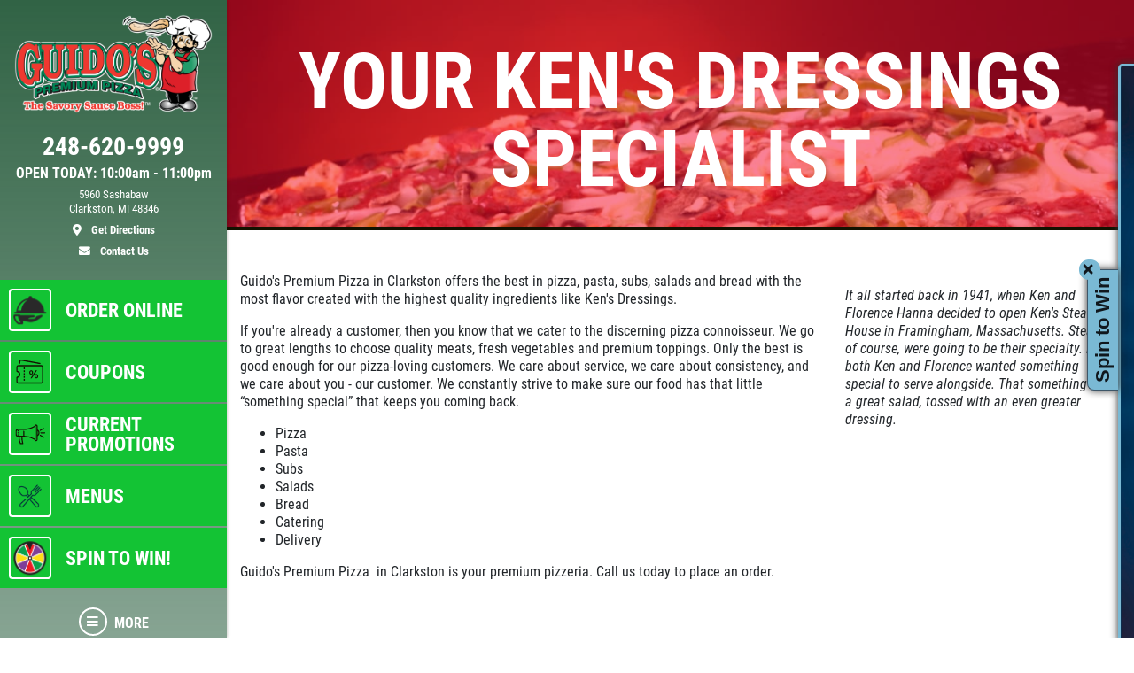

--- FILE ---
content_type: text/html; charset=utf-8
request_url: https://www.guidospizzaclarkston.com/brands/kens_dressings
body_size: 13452
content:
<!DOCTYPE html>
<html lang='en'>
  <head>
    
    
    <meta name="csrf-param" content="authenticity_token" />
<meta name="csrf-token" content="pm6A6igVSEBTtP46ggxB2C0cBs5WHX3HwIq+pphxAVZYYIfq96+Bwdx5XtcIZS8KSVhVqvjib1xTnuXkhs/nIQ==" />
    <meta charset="utf-8" />
    <meta name="viewport" content="width=device-width, initial-scale=1, shrink-to-fit=no" />
    <meta http-equiv="x-ua-compatible" content="ie=edge" />
    <title>Ken's Dressings - Guido's Premium Pizza, Pasta, Subs, Salads & Bread Clarkston, MI </title>
    <meta name="description"
          content="Guido's Premium Pizza  in Clarkston specializes in pizza, pasta, subs, salads, breads and wings.  Order online through our website  or give Guido's Premium Pizza  a call today.  We service the following surrounding communities Clarkston, Independence Twp"/>
    <meta name="keywords" content="pizza, pizza clarkston, pizza clarkston mi, pizza clarkston mich, pizza clarkston Michigan, pizzeria clarkston, pizzeria clarkston mi, pizzeria clarkston mich, pizzeria clarkston Michigan, pizza michigan, clarkston pizza, pizza detroit, subs, submarines, specialty pizza, dinners, appetizers, pizza menu, order pizza, pizza delivery, order pizza online, pizza specials, guidoâ€™s coupons, pizza promo codes, pizza specials, fast order, Pie Pizzeria, mom and pop Pizza, Pizza Delivery, Best Pizza, pizzaria, Clarkston Pizza Delivery, Clarkston Pizza, Independence Township Pizza, Independence Pizza, Best, Award winning, Carry Out, Take out, restaurants pizza, food, restaurants takeout, takeout, carryout pizza, food delivery, delivery, restaurants pizza, restaurants delivery, foods carry out, foods, food delivery, hotel delivery, local pizza, best local pizza, best delivery, pie delivery, american pizza, new york pizza, Pizza and Pasta Delivery, Wings, Salads, Sandwiches, Appetizers, Chicken, Desserts. Pickup pizza, neighborhood pizzeria, gourmet pizza, pizza near me 
pasta,wings,panzerotti,salad,lunch,delivery,pickup,takeout,appetizer,fast food,menu,best pizza,online menu,best chicago pizza, pasta delivery,italian food,italian food delivery, pizza menu, pizzas, a pizza, new pizza, pizza delivery, pizza menu, pizza coupons, order pizza online, boneless chicken, chicken wings, carry out, pizza franchise, gift cards, coupons, pizza restaurant, pizza store, pepperoni pizza, deep dish pizza, salads, crazy bread, franchise opportunities, pizza franchise opportunities
"/>
    





  <script type="application/ld+json">
    {"@context":"https://schema.org","@type":"LocalBusiness","name":"Guido's Premium Pizza Clarkston","telephone":"248-620-9999","address":{"@type":"PostalAddress","addressLocality":"Clarkston","addressRegion":"MI","postalCode":"48346","streetAddress":"5960 Sashabaw"},"url":"https://www.guidospizzaclarkston.com","openingHours":["Su 11:00-21:00","Mo 10:00-21:00","Tu 10:00-21:00","We 10:00-21:00","Th 10:00-21:00","Fr 10:00-23:00","Sa 10:00-23:00","Su 11:00-22:00","Mo 10:00-22:00","Tu 10:00-22:00","We 10:00-22:00","Th 10:00-22:00","Fr 10:00-23:00","Sa 10:00-23:00"],"aggregateRating":{"@type":"AggregateRating","ratingValue":"3.8732","reviewCount":71},"geo":{"@type":"GeoCoordinates","latitude":42.7215,"longitude":-83.3763}}
  </script>

    <script src="/assets/custom_blocks-d2c12b3f948c51e50955d5cae53c2fbba40c8684f953ddf7722187ea8632426b.js"></script>
    <script src="/assets/slick_fix-5a56125e1567264d7dc490ccdf2d63376590fc5b2e7e03bcb733c9882f68b5bb.js"></script>
    <link rel="stylesheet" media="screen" href="/assets/custom_blocks/custom_blocks-8537fb27e8be0f6234fc0e4b1822edea8b1b02cf50812f2c61f040d1359ba6ce.css" />
    <link rel="stylesheet" media="screen" href="/assets/custom_blocks/more_custom_blocks-e57956a2f3ca414b6664e88b361970b4533eccc32c5b833a3b13e2ae87c15a9c.css" />
    <link rel="stylesheet" href="https://cdnjs.cloudflare.com/ajax/libs/font-awesome/5.15.4/css/all.min.css" integrity="sha512-1ycn6IcaQQ40/MKBW2W4Rhis/DbILU74C1vSrLJxCq57o941Ym01SwNsOMqvEBFlcgUa6xLiPY/NS5R+E6ztJQ==" crossorigin="anonymous" referrerpolicy="no-referrer" />
    <link rel="stylesheet" media="screen" href="/assets/custom_blocks_override-3a2d5d9f305c9deded3a5027a2c9c6262df87bb0fef81f7917184d973077fe9c.css" />
      <link rel="shortcut icon" href="https://d3ntj9qzvonbya.cloudfront.net/system/dealer_accounts/11057/favicons/small/guido.ico?1582812369">

    <!--
    <link rel="stylesheet preload" as="style" href="https://use.typekit.net/axy4ikz.css">
    -->
    <!--
		<link rel="stylesheet preload" as="style" href="https://use.fontawesome.com/releases/v5.0.10/css/all.css" integrity="sha384-+d0P83n9kaQMCwj8F4RJB66tzIwOKmrdb46+porD/OvrJ+37WqIM7UoBtwHO6Nlg" crossorigin="anonymous">
    -->
    <script src="/assets/blocks-b60ddaeab5900fcdb37c527f3e35680ab42bc62dfe9ee8d5e7f9c5cf5d165008.js" defer="defer"></script>
    <script src="/assets/slick_fix-5a56125e1567264d7dc490ccdf2d63376590fc5b2e7e03bcb733c9882f68b5bb.js" defer="defer"></script>
    <script src="/assets/jquery.lazyload-930cefd601779e5e3773d9021c2798d54fd241e86950409ca4222a8403df8476.js" defer="defer"></script>
    <script src="/assets/jquery_ujs-784a997f6726036b1993eb2217c9cb558e1cbb801c6da88105588c56f13b466a.js" defer="defer"></script>
    <script src="/assets/secondary_files/tires-8ee9ae554069267a8bfb624e913b513c3736ea6f7eae10797c73a205cd7d3a3e.js" defer="defer"></script>
    <!-- Google Tag Manager -->
<script>(function(w,d,s,l,i){w[l]=w[l]||[];w[l].push({'gtm.start':
new Date().getTime(),event:'gtm.js'});var f=d.getElementsByTagName(s)[0],
j=d.createElement(s),dl=l!='dataLayer'?'&l='+l:'';j.async=true;j.src=
'https://www.googletagmanager.com/gtm.js?id='+i+dl;f.parentNode.insertBefore(j,f);
})(window,document,'script','dataLayer','GTM-P9H7Q7V9');</script>
<!-- End Google Tag Manager -->
    






    <style type="text/css">
  /* site css*/
  .site-header .nav-wrap .nav-link:not(.more) {
    background: #13c334 !important;
    color: #ffffff !important;
  }

  .site-secondary-wrap-horz,  .site-secondary-wrap-horz .nav.flex-column  {
    background: #13c334 !important;
    color: #ffffff !important;
  }

  .site-secondary-wrap-horz .nav-link {
    color: #ffffff !important;
  }

  .site-primary-wrap-horz .nav-link.active {
    background: #13c334 !important;
  }

  .site-header-horz .coupons-wrap h2, .site-header-horz .coupons-wrap h2 a {
    color: #ffffff !important;
  }

  /* #date-select .ui-widget-header {
    background: #13c334 !important;
    color: #ffffff !important;
    border: 1px solid #ffffff !important;
  }

  #date-select .ui-state-active {
    background: #13c334 !important;
    color: #ffffff !important;
    border: 1px solid #ffffff !important;
  }

  #date-select .ui-state-highlight, .ui-widget-content .ui-state-highlight, .ui-widget-header .ui-state-highlight {
    background: #13c334 !important;
    color: #ffffff !important;
    border: 1px solid #ffffff !important;
  }

  #date-select .ui-state-hover {
    background: #13c334 !important;
    filter: brightness(75%) !important;
  } */

  @media only screen and (max-width: 991px) {
    .site-header .nav-wrap .nav-link.more {
      background: #13c334 !important;
      color: #ffffff !important;
    }

    .site-header .nav-wrap .nav-link.more:hover {
      background: #13c334 !important;
      filter: brightness(75%) !important;
    }

    .site-header .nav-wrap .nav-link.more .icon {
      border: 2px solid #ffffff !important;
    }

    .site-primary-wrap-horz .main-nav .nav-link {
      outline: 1px solid #fff;
      outline-offset: -3px;
      padding: 0;
      border: 2px solid #13c334;
      display: flex;
      flex: 0 0 calc(20% - 0.5rem);
      margin: 0.25rem;
      flex-direction: column;
      justify-content: flex-start;
      -webkit-box-flex: 0;
      -webkit-box-align: center;
      align-items: center;
      border-radius: 0.25rem;
      box-shadow: 0 0 1px 1px rgba(0,0,0,0.4);
      font-size: 0.5rem;
      background: #13c334;
    }

    .site-header-horz .mobile-link {
      color: #ffffff;
      font-size: 14px;
      padding: 10px 4px;
      text-transform: uppercase;
      display: block;
    }

    .site-primary-wrap-horz {
      border-top: 0 !important;
    }

    .site-header-horz-inner {
    }
    .site-header-horz-inner .coupon-panel {
      height: 80vh;
    }
    .site-header-horz-inner .coupon-panel .inner {
      display: flex;
      flex-direction: column;
    }
    .site-header-horz-inner .coupon-panel .inner .container {
      height: 100%;
    }
    .site-header-horz-inner .coupon-panel .inner .container .row {
      height: 100%;
    }
    .site-header-horz-inner .coupon-panel .inner .container .col-12 {
      height: 100%;
    }
    .site-header-horz #panel-coupons {
      padding: 16px;
      width: 100vw;
      overflow: scroll;
    }
    .site-header-horz #panel-coupons .coupons-wrap {
      top: 0px !important;
    }
  }

  .site-header .nav-wrap .nav-link:not(.more):hover {
    background: #13c334 !important;
    filter: brightness(75%) !important;
  }

  .site-header .nav-wrap .nav-link {
    border:  2px solid #13c334;
  }

  .site-header .nav-wrap .nav-link.more .icon {
    color: #ffffff !important;
    border: 2px solid #ffffff !important;
  }

  .site-header .nav-wrap .nav-link.more {
    color: #ffffff !important;
  }

  .site-header .nav-wrap .nav-link:not(.more) .icon {
    border: 2px solid #ffffff !important;
  }

  .brand-hero .text-carousel .blinker {
    background: #13c334 !important;
  }

  .fancy-outline {
    box-shadow: none !important;
  }

  .text-primary {
    color: #ffffff !important;
  }

  .bg-primary {
      background: #13c334 !important;
  }

  .btn-primary {
      background: #13c334 !important;
      color: #ffffff !important;
      border-color: #13c334 !important;
  }

  .ui-widget-header {
      border: 1px solid #13c334 !important;
      background: #13c334 url(images/ui-bg_gloss-wave_35_f6a828_500x100.png) 50% 50% repeat-x !important;
      color: #ffffff !important;
      font-weight: bold;
  }

  #more-tab.active {
    background: #13c334 !important;
  }

  .text-secondary {
    color: #000000 !important;
  }

  .bg-secondary {
    background: #000000 !important;
  }

  .btn-secondary {
    background: #000000 !important;
    color: #000000 !important;
    border-color: #000000 !important;
  }

  .site-header .site-header-inner, .site-header-horz-inner {
    background: linear-gradient(#316345, #31634595);
  }

  .site-primary-wrap-horz .nav-link {
    color: #ffffff;
  }

  .site-primary-wrap-horz path,
  .site-primary-wrap-horz rect,
  .site-primary-wrap-horz polygon {
    fill: #ffffff;
  }

  .site-hours-wrap-horz a {
    color: #212529;
  }

  #summary-sidebar .form-cta h2 .text-yellow {
    color: #ffffff !important;
  }

  .brand-header::before {
    background: #f5002f !important;
  }

  .page-bg {
    background: #f5002f !important;
  }

  .border-primary {
    border-color: #13c334 !important;
  }

  .service-item a {
    color: #13c334 !important;
    text-decoration: none;
    background-color: transparent;
  }

  .article-item a {
    color: #13c334 !important;
    text-decoration: none;
    background-color: transparent;
  }

  .article-item a:hover {
    filter: brightness(80%);
  }

  #brands-list a {
    color: #13c334 !important;
    text-decoration: none;
    background-color: transparent;
  }

  #brands-list a:hover {
    filter: brightness(80%);
  }

  #cities-list a {
    color: #13c334 !important;
  }

  #cities-list a:hover {
    filter: brightness(80%);
  }

  #faq-list a {
    color: #13c334 !important;
    text-decoration: none;
    background-color: transparent;
  }

  #faq-list a:hover {
    filter: brightness(80%);
  }

  #city-desc a {
    color: #13c334
  }

  #city-desc a:hover {
    filter: brightness(80%);
  }

  #brand-view a {
    color: #13c334;
    text-decoration: none;
    background-color: transparent;
  }

  #brand-view a:hover {
    filter: brightness(80%);
  }

  .options .option-group.active, .options .option-group:hover {
    border-color: #13c334 !important;
  }

  .option-group.active .radio-wrap {
    background: #13c334 !important;
  }

  a.text-primary:hover {
    color: #ffffff !important;
    text-decoration: none;
    background-color: transparent;
  }

  .boxes-bg {
    background: #689c70 !important;
  }

  #save-more-text {
    color: #ffffff !important;
  }

  #save-more-text:hover {
    color: #ffffff !important;
  }

  #welcome-text-wrap .lead a {
    color: #13c334;
  }

  .site-header .location-details .location-cta.location-address:focus {
    color: #ffffff !important;
    filter: brightness(80%);
  }

  @media (max-width: 481px) {
    .site-header .location-details .location-cta {
      border: 1px solid #13c334;
    }
    .site-header .nav-wrap .nav-link.more {
      background: #13c334 !important;
      color: #ffffff !important;
    }
  }

  @media (max-width: 400px) {
    .site-header .site-logo-wrap .site-logo>img {
      width: auto;
      height: 2.5rem;
    }

    .site-header .site-logo-wrap {
      background: #316345;
    }
  }

  /* jQuery UI active state styling */
  .ui-state-active, .ui-widget-content .ui-state-active, .ui-widget-header .ui-state-active {
    border: 1px solid #13c334 !important;
    background: #13c334 !important;
    font-weight: bold !important;
    color: #ffffff !important;
  }

  /* jQuery UI datepicker specific styling */
  .ui-datepicker .ui-datepicker-today a {
    background: color-mix(in srgb, #13c334 60%, white) !important;
    color: #ffffff !important;
    border: 1px solid color-mix(in srgb, #13c334 80%, white) !important;
  }

  .ui-datepicker .ui-datepicker-current-day a,
  .ui-datepicker .ui-state-active {
    background: #13c334 !important;
    color: #ffffff !important;
    border: 1px solid #13c334 !important;
  }

  .ui-datepicker td.ui-datepicker-today a {
    background: color-mix(in srgb, #13c334 60%, white) !important;
    color: #ffffff !important;
  }

  .ui-datepicker td.ui-datepicker-current-day a {
    background: #13c334 !important;
    color: #ffffff !important;
  }

  /* jQuery UI datepicker hover states */
  .ui-datepicker td a:hover,
  .ui-datepicker .ui-state-hover {
    background: #13c33480 !important;
    color: #ffffff !important;
    border: 1px solid #13c334 !important;
  }

  .ui-state-hover, .ui-widget-content .ui-state-hover, .ui-widget-header .ui-state-hover {
    background: #13c33480 !important;
    color: #ffffff !important;
    border: 1px solid #13c334 !important;
  }

</style>


      <script src="/javascripts/jquery.form.js" defer="defer"></script>
      <script type="text/javascript">
        window.spin_to_win_key = 'kr3s3zzvdtg1j13ihie8mj2b'
      </script>
      <script src="/spin_to_win/widget.js" defer="defer"></script>
      <link rel="stylesheet" media="screen" href="/assets/spin_to_win.css" />
  </head>
<body class="front-brands-index" data-page_id="">
  
   <style>

</style>
 <style type="text/css">
  #more-tab {
    border: 0;
  }
  #more-tab.active {
    background: transparent !important;
  }
</style>
<header class="site-header asdf12">
  <div class="site-header-inner d-lg-flex flex-lg-column">
    <div class="site-logo-wrap d-flex justify-content-between flex-lg-column text-lg-center p-2 p-lg-3 w-100">
      <a href="/" class="d-lg-block mb-lg-3 site-logo"><img src="https://d3ntj9qzvonbya.cloudfront.net/system/dealer_accounts/11057/logo_images/medium/Guido's_logo_white_outline.png" alt="Logo" width="207" height="129" style="display: "></a>
      <div class="location-details d-flex align-items-center justify-content-center flex-wrap my-lg-2 text-center text-primary">
        <!--<span class="location-name h5">Location Name (show only if multiple locations exist)</span>//-->
        <a id="todays-hours" class="text-primary location-hours h6 mb-1 mb-lg-2" style="text-decoration: none;" href="/about_us">OPEN TODAY: 10:00 AM - 11:00 PM</span>

        <a href="tel:248-620-9999" class="text-primary location-cta location-phone location-details-trigger" aria-label="phone">
          <i class="d-inline-block d-lg-none fas fa-phone"></i>
          <span class="d-none d-lg-block h3">248-620-9999</span>
        </a>

        <a href="https://www.google.com/maps/dir/?api=1&destination=Guido%27s+Premium+Pizza+Clarkston&destination_place_id=ChIJnSeLp-KWJIgRo1rLlx-D3U0" target="_blank" rel="noreferrer" class="text-primary location-cta location-address small d-lg-block order-4" style="display: block;" aria-label="location">
          <i class="d-inline-block d-lg-none fas fa-map-marker-alt"></i>
          <span class="d-none d-lg-block font-weight-normal">5960 Sashabaw<br/>Clarkston, MI 48346<br><span class="d-block mt-2 font-weight-bold"><i class="fas fa-map-marker-alt mr-2"></i> Get Directions</span></span>
        </a>

        <a href="/contact_us" class="text-primary location-cta location-address small d-lg-block">
          <i class="d-inline-block d-lg-none fas fa-envelope"></i>
          <span class="d-none d-lg-block mt-2 font-weight-bold"><i class="fas fa-envelope mr-2"></i>  Contact Us</span>
        </a>

        
      </div>
    </div>
    <div class="nav-wrap flex-lg-grow-1">
      <nav id="main-nav" class="nav flex-row flex-lg-column align-items-lg-center main-nav text-center text-lg-left">
          <a id="order-online-tab" class="nav-link" href="https://guidos.arrowpos.com/guidos_clarkston" target="_BLANK"><span class="icon"><img src="https://pistn-prod.s3.amazonaws.com/system/service_categories/69/icons/medium/Catering.png" style="display: flex; filter: invert(0.84)"></span><span class="d-none d-lg-block">Order Online</span><span class="d-block d-lg-none mobile-link">Order Online</span></a>            <a class="nav-link has-panel" id="coupons-tab" href="/current_specials" data-panel="panel-coupons">
          <span class="icon"><svg xmlns="http://www.w3.org/2000/svg" viewBox="0 0 500 500"><path d="M427.23,145.46H69.47a26.25,26.25,0,0,0-26.23,26.23v64.09a13.48,13.48,0,0,0,12.37,13.39,33.4,33.4,0,0,1,0,66.5,13.49,13.49,0,0,0-12.38,13.39v64.1a26.26,26.26,0,0,0,26.23,26.23H427.23a26.26,26.26,0,0,0,26.23-26.23V171.69A26.25,26.25,0,0,0,427.23,145.46Zm7.85,247.7a7.85,7.85,0,0,1-7.85,7.84H69.47a7.85,7.85,0,0,1-7.85-7.84V333.4a51.8,51.8,0,0,0,0-101.95V171.69a7.86,7.86,0,0,1,7.85-7.85H427.23a7.86,7.86,0,0,1,7.85,7.85Z" fill="#231f20"/><rect x="153.97" y="180.21" width="18.39" height="25.55" fill="#231f20"/><rect x="153.97" y="222.8" width="18.39" height="25.56" fill="#231f20"/><rect x="153.97" y="265.39" width="18.39" height="25.55" fill="#231f20"/><rect x="153.97" y="307.98" width="18.39" height="25.56" fill="#231f20"/><rect x="153.97" y="350.57" width="18.39" height="25.56" fill="#231f20"/><path d="M289.35,278.35q7.93-8.76,7.94-23.4t-7.94-23.4q-8-8.75-20.7-8.75t-20.79,8.75q-8,8.73-8,23.4t8,23.4q8,8.75,20.79,8.74T289.35,278.35Zm-29.48-9.67q-3.31-4.74-3.31-13.73t3.31-13.75a10.62,10.62,0,0,1,17.63-.08q3.24,4.66,3.24,13.83t-3.24,13.81a10.6,10.6,0,0,1-17.63-.08Z" fill="#231f20"/><polygon points="337.7 224.13 258.54 340.72 278.25 340.72 357.41 224.13 337.7 224.13" fill="#231f20"/><path d="M347.31,277.76a28.27,28.27,0,0,0-14.82,3.92,26.34,26.34,0,0,0-10.19,11.24,41.45,41.45,0,0,0,0,34,26.34,26.34,0,0,0,10.19,11.24,28.27,28.27,0,0,0,14.82,3.92q12.75,0,20.78-8.74t8-23.4q0-14.66-8-23.4T347.31,277.76Zm8.85,45.89a10.16,10.16,0,0,1-8.85,4.75,10.27,10.27,0,0,1-8.78-4.67q-3.31-4.67-3.31-13.82t3.31-13.83a10.26,10.26,0,0,1,8.78-4.66,10.15,10.15,0,0,1,8.85,4.74q3.24,4.75,3.23,13.75T356.16,323.65Z" fill="#231f20"/><path d="M90.14,129.63a9.2,9.2,0,0,0,10.63-7.48l6.5-37.37a7.4,7.4,0,0,1,3-4.84,7,7,0,0,1,5.28-1.17l284.48,50.86a10.06,10.06,0,0,0,1.63.14,9.19,9.19,0,0,0,1.6-18.24L118.82,60.67a25.29,25.29,0,0,0-19,4.21A25.66,25.66,0,0,0,89.15,81.63L82.65,119A9.19,9.19,0,0,0,90.14,129.63Z" fill="#231f20"/></svg></span>
          <span class="d-none d-lg-block">Coupons</span>
          <span class="d-block d-lg-none mobile-link">Coupons</span>
        </a>    <a class="nav-link has-panel" id="promos-tab" href="/current_promo" data-panel="panel-promotions" onclick="setTimeout(function() { $('#boxes .slick-carousel').slick('setPosition'); }, 30);">
  <span class="icon"><svg xmlns="http://www.w3.org/2000/svg" viewBox="0 0 500 500"><path d="M68.59,238.43H83.1a8.16,8.16,0,1,0,0-16.32H68.59a8.16,8.16,0,0,0,0,16.32Z" fill="#231f20"/><path d="M68.59,209.41H83.1a8.16,8.16,0,1,0,0-16.32H68.59a8.16,8.16,0,0,0,0,16.32Z" fill="#231f20"/><path d="M91.26,259.29a8.16,8.16,0,0,0-8.16-8.16H68.59a8.16,8.16,0,0,0,0,16.32H83.1A8.16,8.16,0,0,0,91.26,259.29Z" fill="#231f20"/><path d="M367,181.24V128.7a22.66,22.66,0,0,0-44.8-4.86,315.21,315.21,0,0,1-166.51,47.48H68.59a37.23,37.23,0,0,0-37.18,37.19V252a37.22,37.22,0,0,0,37.18,37.18h6.48A289.37,289.37,0,0,0,97.34,393a8.16,8.16,0,0,0,7.53,5h36.28a8.15,8.15,0,0,0,7.87-10.3,407.24,407.24,0,0,1-14.13-98.53h20.77A315.24,315.24,0,0,1,322.17,336.7a22.66,22.66,0,0,0,44.8-4.85V279.3c17.58-8.41,29-27.37,29-49S384.55,189.65,367,181.24ZM47.73,252V208.51a20.89,20.89,0,0,1,20.86-20.87h87.07a331.48,331.48,0,0,0,166-44.46V317.37A331.38,331.38,0,0,0,163.82,273v-64.5a8.16,8.16,0,0,0-16.32,0V272.9H68.59A20.89,20.89,0,0,1,47.73,252Zm82.89,129.69H110.37a272.88,272.88,0,0,1-19-92.51h27.17A423.09,423.09,0,0,0,130.62,381.73ZM344.3,338.2a6.36,6.36,0,0,1-6.35-6.35V128.7a6.35,6.35,0,1,1,12.7,0V331.85A6.36,6.36,0,0,1,344.3,338.2ZM367,259.81V200.73c7.8,6.91,12.7,17.75,12.7,29.54S374.77,252.91,367,259.81Z" fill="#231f20"/><path d="M474.9,222.11h-58a8.16,8.16,0,0,0,0,16.32h58a8.16,8.16,0,1,0,0-16.32Z" fill="#231f20"/><path d="M407.14,202.16a8.14,8.14,0,0,0,4.07-1.1l50.27-29a8.16,8.16,0,1,0-8.16-14.13l-50.27,29a8.17,8.17,0,0,0,4.09,15.23Z" fill="#231f20"/><path d="M461.48,288.51l-50.27-29a8.16,8.16,0,0,0-8.16,14.13l50.27,29a8.16,8.16,0,1,0,8.16-14.13Z" fill="#231f20"/></svg></span> 
  <span class="d-none d-lg-block">Current Promotions</span>
  <span class="d-block d-lg-none mobile-link">Promos</span>
</a>    <a id="services-tab" class="nav-link" href="/service_list" style=";">
  <span class="icon">
    <img src="https://d3ntj9qzvonbya.cloudfront.net/system/industries/7/service_icon_images/thumb/pngegg.png" style="display: flex">
  </span> 
  <span class="d-none d-lg-block">Menus</span>
  <span class="d-block d-lg-none mobile-link">Menus</span>
</a>    <a id="spin-to-win-tab" class="nav-link" href="/spin">
  <span class="icon">
    <img src="/images/spin-to-win.png" style="display: flex;">
  </span> 
  <span class="d-none d-lg-block">Spin to Win!</span>
  <span class="d-block d-lg-none mobile-link">Spin to Win!</span>
</a>  
        <!--<span class="d-none d-lg-block nav-spacer flex-grow-1"></span>-->
        <a id="more-tab" class="nav-link has-panel more" href="#" data-panel="panel-more">
          <span class="icon"><i class="fas fa-bars"></i></span>
          <span class="d-none d-lg-block">More</span>
          <span class="d-block d-lg-none mobile-link">More</span>
        </a>
      </nav>
    </div>
  </div>
  <div class="site-header-panels">
    <div class="coupon-panel" id="panel-coupons">
      <div class="inner d-flex flex-column justify-content-between">
        <div class="container h-100">
          <div class="row h-100">
            <div class="col-12 d-flex align-items-center h-100">
              <div class="coupons-wrap carousel-wrap position-relative pt-2 pb-2 d-none d-sm-block w-100">
                <h2 class="text-white mb-2 px-2 pt-3 d-flex justify-content-between align-items-end">
                  <span>Featured</span>
                  <a href="/current_specials" class="h6 mb-0 text-uppercase ml-5 text-white">View all</a>
                </h2>
                <div class="slick-carousel d-flex flex-wrap d-lg-flex" data-slick='{ "slidesToShow": 3, "slidesToScroll": 1, "arrows":false, "dots":true, "responsive": [
                                                                                   {
                                                                                   "breakpoint": 1459,
                                                                                   "settings": {
                                                                                   "slidesToShow": 2                         
                                                                                   }
                                                                                   }, {
                                                                                   "breakpoint": 1024,
                                                                                   "settings": "unslick"
                                                                                   }
                                                                                   ] }'>
                   <div class="coupon-wrap text-center p-2 ">
  <article class="coupon coupon-preview position-relative m-auto fancy-outline" style="">
    <header class="bg-primary p-2 p-lg-3">
      <h2 class="h1 m-0 text-white text-uppercase">Old World Style</h2>
    </header>
    <footer class="bg-secondary p-2 p-lg-3">
      <p class="h4 m-0 text-primary">X-Large Round With Old World Pepperoni $17.95</p>
      <span class="text-primary details-cta" href="#" style="display: block"><span class="tiny font-weight-normal">Click for details</span> <i class="fas fa-external-link-alt ml-2"></i></span>
    </footer>
    <a href="/view_coupon/27162/Old-World-Pepperoni-X-Large-Round-17-95" class="overlay" style="display: block"><span class="sr-only">Click for details</span></a>
  </article>
</div>   <div class="coupon-wrap text-center p-2 ">
  <article class="coupon coupon-preview position-relative m-auto fancy-outline" style="">
    <header class="bg-primary p-2 p-lg-3">
      <h2 class="h1 m-0 text-white text-uppercase">Big G Special </h2>
    </header>
    <footer class="bg-secondary p-2 p-lg-3">
      <p class="h4 m-0 text-primary">Deep Dish 3 Topping Pizza Only $24.95</p>
      <span class="text-primary details-cta" href="#" style="display: block"><span class="tiny font-weight-normal">Click for details</span> <i class="fas fa-external-link-alt ml-2"></i></span>
    </footer>
    <a href="/view_coupon/597/Big-G-Deep-Dish-3-Topping-24-95" class="overlay" style="display: block"><span class="sr-only">Click for details</span></a>
  </article>
</div>     <div class="coupon-wrap text-center p-2 ">
  <article class="coupon coupon-preview position-relative m-auto fancy-outline" style="">
    <header class="bg-primary p-2 p-lg-3">
      <h2 class="h1 m-0 text-white text-uppercase"><sup>$</sup>2 Guido Bread</h2>
    </header>
    <footer class="bg-secondary p-2 p-lg-3">
      <p class="h4 m-0 text-primary">With Purchase of Any Large or XL Pizza</p>
      <span class="text-primary details-cta" href="#" style="display: block"><span class="tiny font-weight-normal">Click for details</span> <i class="fas fa-external-link-alt ml-2"></i></span>
    </footer>
    <a href="/view_coupon/1295422/2-Guido-Bread-w-Purchase-of-Any-Large-or-XL-Pizza" class="overlay" style="display: block"><span class="sr-only">Click for details</span></a>
  </article>
</div>       <div class="coupon-wrap text-center p-2 ">
  <article class="coupon coupon-preview position-relative m-auto fancy-outline" style="">
    <header class="bg-primary p-2 p-lg-3">
      <h2 class="h1 m-0 text-white text-uppercase">Family Night Out</h2>
    </header>
    <footer class="bg-secondary p-2 p-lg-3">
      <p class="h4 m-0 text-primary">Large Deep Dish 2 Topping Full Gudo Bread 2 Liter Coke Only $25.95</p>
      <span class="text-primary details-cta" href="#" style="display: block"><span class="tiny font-weight-normal">Click for details</span> <i class="fas fa-external-link-alt ml-2"></i></span>
    </footer>
    <a href="/view_coupon/604/Family-Night-Out-25-95" class="overlay" style="display: block"><span class="sr-only">Click for details</span></a>
  </article>
</div>         <div class="coupon-wrap text-center p-2 ">
  <article class="coupon coupon-preview position-relative m-auto fancy-outline" style="">
    <header class="bg-primary p-2 p-lg-3">
      <h2 class="h1 m-0 text-white text-uppercase">Deep Dish Deal </h2>
    </header>
    <footer class="bg-secondary p-2 p-lg-3">
      <p class="h4 m-0 text-primary">Medium Deep Dish Da Boss! $16.95</p>
      <span class="text-primary details-cta" href="#" style="display: block"><span class="tiny font-weight-normal">Click for details</span> <i class="fas fa-external-link-alt ml-2"></i></span>
    </footer>
    <a href="/view_coupon/601/Medium-Deep-Dish-Da-Boss-16-95" class="overlay" style="display: block"><span class="sr-only">Click for details</span></a>
  </article>
</div>           <div class="coupon-wrap text-center p-2 ">
  <article class="coupon coupon-preview position-relative m-auto fancy-outline" style="">
    <header class="bg-primary p-2 p-lg-3">
      <h2 class="h1 m-0 text-white text-uppercase">Double Vision</h2>
    </header>
    <footer class="bg-secondary p-2 p-lg-3">
      <p class="h4 m-0 text-primary">2 Medium Deep Dish 1 Topping Full Guido Bread Only $29.95</p>
      <span class="text-primary details-cta" href="#" style="display: block"><span class="tiny font-weight-normal">Click for details</span> <i class="fas fa-external-link-alt ml-2"></i></span>
    </footer>
    <a href="/view_coupon/623/Double-Vision-29-95" class="overlay" style="display: block"><span class="sr-only">Click for details</span></a>
  </article>
</div>             <div class="coupon-wrap text-center p-2 ">
  <article class="coupon coupon-preview position-relative m-auto fancy-outline" style="">
    <header class="bg-primary p-2 p-lg-3">
      <h2 class="h1 m-0 text-white text-uppercase">Family Pasta Special</h2>
    </header>
    <footer class="bg-secondary p-2 p-lg-3">
      <p class="h4 m-0 text-primary">Only $29.95</p>
      <span class="text-primary details-cta" href="#" style="display: block"><span class="tiny font-weight-normal">Click for details</span> <i class="fas fa-external-link-alt ml-2"></i></span>
    </footer>
    <a href="/view_coupon/81845/Family-Pasta-Special-29-95" class="overlay" style="display: block"><span class="sr-only">Click for details</span></a>
  </article>
</div>               <div class="coupon-wrap text-center p-2 ">
  <article class="coupon coupon-preview position-relative m-auto fancy-outline" style="">
    <header class="bg-primary p-2 p-lg-3">
      <h2 class="h1 m-0 text-white text-uppercase">Feeding Frenzy</h2>
    </header>
    <footer class="bg-secondary p-2 p-lg-3">
      <p class="h4 m-0 text-primary">Big G 2 Toppings Large Garden Salad Full Guido Bread 2 Liter Coke Only $39.95</p>
      <span class="text-primary details-cta" href="#" style="display: block"><span class="tiny font-weight-normal">Click for details</span> <i class="fas fa-external-link-alt ml-2"></i></span>
    </footer>
    <a href="/view_coupon/605/The-Big-G-Feeding-Frenzy-39-95" class="overlay" style="display: block"><span class="sr-only">Click for details</span></a>
  </article>
</div>        
                </div>
              </div>

              <div class="d-block d-sm-none">
                         <div class="coupon-wrap text-center p-2 ">
  <article class="coupon coupon-preview position-relative m-auto fancy-outline" style="">
    <header class="bg-primary p-2 p-lg-3">
      <h2 class="h1 m-0 text-white text-uppercase">Old World Style</h2>
    </header>
    <footer class="bg-secondary p-2 p-lg-3">
      <p class="h4 m-0 text-primary">X-Large Round With Old World Pepperoni $17.95</p>
      <span class="text-primary details-cta" href="#" style="display: block"><span class="tiny font-weight-normal">Click for details</span> <i class="fas fa-external-link-alt ml-2"></i></span>
    </footer>
    <a href="/view_coupon/27162/Old-World-Pepperoni-X-Large-Round-17-95" class="overlay" style="display: block"><span class="sr-only">Click for details</span></a>
  </article>
</div>                   <div class="coupon-wrap text-center p-2 ">
  <article class="coupon coupon-preview position-relative m-auto fancy-outline" style="">
    <header class="bg-primary p-2 p-lg-3">
      <h2 class="h1 m-0 text-white text-uppercase">Big G Special </h2>
    </header>
    <footer class="bg-secondary p-2 p-lg-3">
      <p class="h4 m-0 text-primary">Deep Dish 3 Topping Pizza Only $24.95</p>
      <span class="text-primary details-cta" href="#" style="display: block"><span class="tiny font-weight-normal">Click for details</span> <i class="fas fa-external-link-alt ml-2"></i></span>
    </footer>
    <a href="/view_coupon/597/Big-G-Deep-Dish-3-Topping-24-95" class="overlay" style="display: block"><span class="sr-only">Click for details</span></a>
  </article>
</div>                     <div class="coupon-wrap text-center p-2 ">
  <article class="coupon coupon-preview position-relative m-auto fancy-outline" style="">
    <header class="bg-primary p-2 p-lg-3">
      <h2 class="h1 m-0 text-white text-uppercase"><sup>$</sup>2 Guido Bread</h2>
    </header>
    <footer class="bg-secondary p-2 p-lg-3">
      <p class="h4 m-0 text-primary">With Purchase of Any Large or XL Pizza</p>
      <span class="text-primary details-cta" href="#" style="display: block"><span class="tiny font-weight-normal">Click for details</span> <i class="fas fa-external-link-alt ml-2"></i></span>
    </footer>
    <a href="/view_coupon/1295422/2-Guido-Bread-w-Purchase-of-Any-Large-or-XL-Pizza" class="overlay" style="display: block"><span class="sr-only">Click for details</span></a>
  </article>
</div>                       <div class="coupon-wrap text-center p-2 ">
  <article class="coupon coupon-preview position-relative m-auto fancy-outline" style="">
    <header class="bg-primary p-2 p-lg-3">
      <h2 class="h1 m-0 text-white text-uppercase">Family Night Out</h2>
    </header>
    <footer class="bg-secondary p-2 p-lg-3">
      <p class="h4 m-0 text-primary">Large Deep Dish 2 Topping Full Gudo Bread 2 Liter Coke Only $25.95</p>
      <span class="text-primary details-cta" href="#" style="display: block"><span class="tiny font-weight-normal">Click for details</span> <i class="fas fa-external-link-alt ml-2"></i></span>
    </footer>
    <a href="/view_coupon/604/Family-Night-Out-25-95" class="overlay" style="display: block"><span class="sr-only">Click for details</span></a>
  </article>
</div>                         <div class="coupon-wrap text-center p-2 ">
  <article class="coupon coupon-preview position-relative m-auto fancy-outline" style="">
    <header class="bg-primary p-2 p-lg-3">
      <h2 class="h1 m-0 text-white text-uppercase">Deep Dish Deal </h2>
    </header>
    <footer class="bg-secondary p-2 p-lg-3">
      <p class="h4 m-0 text-primary">Medium Deep Dish Da Boss! $16.95</p>
      <span class="text-primary details-cta" href="#" style="display: block"><span class="tiny font-weight-normal">Click for details</span> <i class="fas fa-external-link-alt ml-2"></i></span>
    </footer>
    <a href="/view_coupon/601/Medium-Deep-Dish-Da-Boss-16-95" class="overlay" style="display: block"><span class="sr-only">Click for details</span></a>
  </article>
</div>                           <div class="coupon-wrap text-center p-2 ">
  <article class="coupon coupon-preview position-relative m-auto fancy-outline" style="">
    <header class="bg-primary p-2 p-lg-3">
      <h2 class="h1 m-0 text-white text-uppercase">Double Vision</h2>
    </header>
    <footer class="bg-secondary p-2 p-lg-3">
      <p class="h4 m-0 text-primary">2 Medium Deep Dish 1 Topping Full Guido Bread Only $29.95</p>
      <span class="text-primary details-cta" href="#" style="display: block"><span class="tiny font-weight-normal">Click for details</span> <i class="fas fa-external-link-alt ml-2"></i></span>
    </footer>
    <a href="/view_coupon/623/Double-Vision-29-95" class="overlay" style="display: block"><span class="sr-only">Click for details</span></a>
  </article>
</div>                             <div class="coupon-wrap text-center p-2 ">
  <article class="coupon coupon-preview position-relative m-auto fancy-outline" style="">
    <header class="bg-primary p-2 p-lg-3">
      <h2 class="h1 m-0 text-white text-uppercase">Family Pasta Special</h2>
    </header>
    <footer class="bg-secondary p-2 p-lg-3">
      <p class="h4 m-0 text-primary">Only $29.95</p>
      <span class="text-primary details-cta" href="#" style="display: block"><span class="tiny font-weight-normal">Click for details</span> <i class="fas fa-external-link-alt ml-2"></i></span>
    </footer>
    <a href="/view_coupon/81845/Family-Pasta-Special-29-95" class="overlay" style="display: block"><span class="sr-only">Click for details</span></a>
  </article>
</div>                               <div class="coupon-wrap text-center p-2 ">
  <article class="coupon coupon-preview position-relative m-auto fancy-outline" style="">
    <header class="bg-primary p-2 p-lg-3">
      <h2 class="h1 m-0 text-white text-uppercase">Feeding Frenzy</h2>
    </header>
    <footer class="bg-secondary p-2 p-lg-3">
      <p class="h4 m-0 text-primary">Big G 2 Toppings Large Garden Salad Full Guido Bread 2 Liter Coke Only $39.95</p>
      <span class="text-primary details-cta" href="#" style="display: block"><span class="tiny font-weight-normal">Click for details</span> <i class="fas fa-external-link-alt ml-2"></i></span>
    </footer>
    <a href="/view_coupon/605/The-Big-G-Feeding-Frenzy-39-95" class="overlay" style="display: block"><span class="sr-only">Click for details</span></a>
  </article>
</div>                
              </div>
            </div>
          </div>
        </div>
        <figure class="mb-0 mt-4 mt-lg-0 full-cover aspect-16-9 signup-promo bg-primary d-flex align-items-center justify-content-center" id="coupons-save-more">
           <a href="/especial">
  <img id="save-more" src="https://d3ntj9qzvonbya.cloudfront.net/system/homepage_cta/24/images/original/Great_Savings_2_-_Web.jpg?1664982556" data-src="https://d3ntj9qzvonbya.cloudfront.net/system/homepage_cta/24/images/original/Great_Savings_2_-_Web.jpg?1664982556" class="lazy lazyloaded" alt="Guido's Pizza Clarkston " style="opacity: 1">
  <img id="mobile-save-more" src="https://d3ntj9qzvonbya.cloudfront.net/system/homepage_cta/24/mobile_images/original/Great_Savings_2_-_Mobile_.jpg?1664982556" data-src="https://d3ntj9qzvonbya.cloudfront.net/system/homepage_cta/24/mobile_images/original/Great_Savings_2_-_Mobile_.jpg?1664982556" class="lazy lazyloaded" alt="" style="opacity: 1">
    <span id="save-more-text" class='text-primary'>Sign up and receive: $5 off L or XL Pizza at Reg. Menu Price</span> 
</a> 
        </figure>
      </div>
    </div>
    <div class="coupon-panel" id="panel-promotions">
      <div class="inner">
        <div class="container">
          <div id="current-promo-row" class="row p-0 panel-hero-row">
            <div class="col-12 p-0 m-0">
               <figure id="current-promo" class="promo-block bg-primary h-100 d-flex align-items-center justify-content-center mb-0">
  <a href="#" class="d-flex align-items-center justify-content-center h-100" tabindex="0" style="width: 100%">
    <img id="current_promo-desktop" src="https://d3ntj9qzvonbya.cloudfront.net/system/promotions/918/custom_images/large/Big_G_Old_World_Background.webp" class="current_promo-use_mobile-false" loading="lazy" alt="" style="position: absolute; width: 100%; height: 100%;">
    <img id="current_promo-mobile" src="/custom_mobile_images/mobile/missing.png" class="current_promo-use_mobile-false" loading="lazy" style="position: absolute; width: 100%; height: 100%;">
    <img id="promo-overlay" src="https://d3ntj9qzvonbya.cloudfront.net/system/promotions/918/custom_overlays/original/Big_G_Old_World_Overlay_26.png" class="current_promo-use_mobile-false" loading="lazy" style="width: auto; top: 5%; max-width: 90% !important; max-height: 90%; height: auto; left: 50%; transform: translate(-50%, -50%); top: 50%; ">
  </a>
</figure>
<style type="text/css">
  #current_promo-mobile {
    display: none;
  }
  @media only screen and (max-width: 991px) {
    #current_promo-desktop.current_promo-use_mobile-true {
      display: none;
    }
    #current_promo-mobile.current_promo-use_mobile-true {
      display: block;
    }
    #promo-overlay.current_promo-use_mobile-true {
      display: none;
    }
  }
</style> 
            </div>
          </div>
          <div class="row p-0 panel-secondary-row">
            <section id="boxes" class="features-carousel p-2" style="width: 100% !important;">
              <div class="slick-carousel" data-slick='{"slidesToShow": 2, "slidesToScroll": 1, "arrows": false, "dots": true, "autoplay": true, "autoplaySpeed": 3000, "responsive": [
                                                      {
                                                      "breakpoint": 770,
                                                      "settings": { "slidesToShow": 1 }                               
                                                      } ]}'>
                 <figure class="promo-box h-100 bg-black">
  <img src="https://d3ntj9qzvonbya.cloudfront.net/system/boxes/249/custom_images/large/eSpecial_Sign_Up_B.webp" loading="lazy" alt="" style="opacity: ">
  <a href="/especial" class="promo-box-caption d-flex align-items-center justify-content-center h-100">
     <figcaption class="p-4 text-center" style="">
        <span class="d-block h4 mb-3 text-white text-uppercase">Sign Up Offer: <span class="text-primary">FREE Full Guido Bread W/Purchase of XL Pizza</span></span>
        <br>
        <span class="d-inline-block btn btn-primary text-white has-arrow">CLICK HERE</span>
     </figcaption>
  </a>   
</figure>  <figure class="promo-box h-100 bg-black">
  <img src="https://d3ntj9qzvonbya.cloudfront.net/system/boxes/253/custom_images/large/Register_to_win.webp" loading="lazy" alt="" style="opacity: 0.75">
  <a href="/register_to_win" class="promo-box-caption d-flex align-items-center justify-content-center h-100">
     <figcaption class="p-4 text-center" style="">
        <span class="d-block h4 mb-3 text-white text-uppercase">Win a <span class="text-primary">$50 In Guido's Gift Certificates</span></span>
        <br>
        <span class="d-inline-block btn btn-primary text-white has-arrow">Click Here to Register</span>
     </figcaption>
  </a>   
</figure>  <figure class="promo-box h-100 bg-black">
  <img src="https://d3ntj9qzvonbya.cloudfront.net/system/boxes/302/custom_images/large/Sign_Up_Texting.webp" loading="lazy" alt="" style="opacity: 0.75">
  <a href="/text_specials" class="promo-box-caption d-flex align-items-center justify-content-center h-100">
     <figcaption class="p-4 text-center" style="">
        <span class="d-block h4 mb-3 text-white text-uppercase">$5 off L or XL Pizza at Reg. Menu Price</span>
        <br>
        <span class="d-inline-block btn btn-primary text-white has-arrow">Click Here For Monthly Text Specials</span>
     </figcaption>
  </a>   
</figure>  <figure class="promo-box h-100 bg-black">
  <img src="https://d3ntj9qzvonbya.cloudfront.net/system/boxes/46/custom_images/large/Google_Reviews.webp" loading="lazy" alt="" style="opacity: ">
  <a href="/testimonial" class="promo-box-caption d-flex align-items-center justify-content-center h-100">
     <figcaption class="p-4 text-center" style="">
        <span class="d-block h4 mb-3 text-white text-uppercase">Please Take a Moment to Tell us About Your Experience</span>
        <br>
        <span class="d-inline-block btn btn-primary text-white has-arrow">Write Review</span>
     </figcaption>
  </a>   
</figure> 
              </div>
            </section>
          </div>
        </div>
      </div>
    </div>
    <div class="coupon-panel" id="panel-more">
      <nav class="d-block d-lg-flex flex-column align-items-start justify-content-center h-100">
        <ul class="nav flex-column link-list p-4">
          <li class="nav-item"><a class="nav-link" href="/">Home</a></li>
          <li class="nav-item has-sub" style="display: block">
            <a class="nav-link" href="/about_us">About Us <i class="fas fa-chevron-down"></i></a>
            <ul class="nav flex-column">
              <li class="nav-item"><a class="nav-link" href="/about_us">About</a></li>
              <li class="nav-item" style="display: block;"><a class="nav-link" href="/faq">FAQ</a></li>
              <li class="nav-item" style="display: none;"><a class="nav-link" href="/about_us#cities">Surrounding Communities</a></li>
              <li class="nav-item" style="display: none;"><a class="nav-link" href="/about_us#brands">Brands We Work With</a></li>
              <li class="nav-item" style="display: block;"><a class="nav-link" href="/about_us#partners">Partners</a></li>
            </ul>
          </li>
          <li class="nav-item">
            <a class="nav-link" href="/service_list">Menus</a>
          </li>
          <li class="nav-item" style="display: none;">
            <a class="nav-link" href="/estimate">Request Estimate</a>
          </li>
          <li class="nav-item" style="display: block;">
            <a class="nav-link" href="/employment">Employment</a>
          </li>
          <li class="nav-item" style="display: block;">
            <a class="nav-link" href="/albums">Gallery</a>
          </li>
          <li class="nav-item" style="display: none;">
            <a class="nav-link" href="/referral">Referral</a>
          </li>       
          <li class="nav-item"><a class="nav-link" href="/services/carryout_menu" >
          Carry Out Menu
        </a></li>
<li class="nav-item"><a class="nav-link" href="/services/catering_menu" >
          Catering Menu
        </a></li>
<li class="nav-item"><a class="nav-link" href="/custom3" target="_BLANK">
          Order Online
        </a></li>
<li class="nav-item"><a class="nav-link" href="/custom4" target="_BLANK">
          Franchise Info
        </a></li>
          <li class="nav-item" id="reviews-tab">
            <a class="nav-link" href="/testimonials">Reviews</a>
          </li>
          <li class="nav-item">
            <a class="nav-link" href="/articles">News &amp; Articles</a>
          </li>
          <!--
                <li class="nav-item">
                  <a class="nav-link" href="#">Payment Methods</a>
                </li>-->
          <li class="nav-item has-sub">
            <a class="nav-link" href="/contact_us">Contact Us <i class="fas fa-chevron-down"></i></a>
            <ul class="nav flex-column">
              <li class="nav-item"><a class="nav-link" href="/contact_us">Contact</a></li>
              <li class="nav-item" style="display: block;"><a class="nav-link" href="https://search.google.com/local/writereview?placeid=ChIJnSeLp-KWJIgRo1rLlx-D3U0">Directions</a></li>
              <!--<li class="nav-item"><a class="nav-link" href="/employment">Employment</a></li>-->
              <!--<li class="nav-item"><a class="nav-link" href="/survey">Survey</a></li>-->
            </ul>
          </li>
        </ul>
      </nav>
    </div>
    <span class="bg close-panel">
      <span class="close-panel-btn icon-dot"><i class="fas fa-times text-white"></i></span>
    </span>
  </div>
</header> 
<div class="main-wrap">
   <article>
  <header class="brand-header condensed text-center pt-4 pb-4 pl-2 pr-2 pt-lg-5 pb-lg-4 pl-lg-4 pr-lg-4 d-flex flex-column align-items-center justify-content-center lazy lazyload" data-bg="https://d3ntj9qzvonbya.cloudfront.net/system/industries/7/article_header_bg_images/large/Screen_Shot_2022-08-30_at_1.44.22_PM.jpg">
    <h1 class="display-2 text-primary text-uppercase">Your Ken's Dressings specialist</h1>
  </header>
  <section class="form-wrap pt-5 pb-5">
    <div id="brand-view" class="container">
      <div class="row">
        <div class="col-12 col-lg-8">
          <p class="MsoNormal">Guido's Premium Pizza  in&nbsp;<st1:stockticker>Clarkston</st1:stockticker>&nbsp;offers the best in pizza, pasta, subs, salads and bread with the most flavor created with the highest quality ingredients like Ken's Dressings.</p><p class="MsoNormal">If you're already a customer, then you know that we cater to the discerning pizza connoisseur. We go to great lengths to choose quality meats, fresh vegetables and premium toppings. Only the best is good enough for our pizza-loving customers. We care about service, we care about consistency, and we care about you - our customer.&nbsp;We constantly strive to make sure our food has that little “something special” that keeps you coming back. &nbsp;</p><p class="MsoNormal"><o:p></o:p></p><p class="MsoNormal"></p><ul><li>Pizza&nbsp;</li><li>Pasta&nbsp;</li><li>Subs</li><li>Salads</li><li>Bread</li><li>Catering&nbsp;</li><li>Delivery&nbsp;</li></ul><p></p><p class="MsoNormal"></p><p class="MsoNormal">Guido's Premium Pizza  &nbsp;in&nbsp;<st1:stockticker>Clarkston</st1:stockticker>&nbsp;is your premium pizzeria. Call us today to place an order.</p><br class="Apple-interchange-newline">
          <br/>
          <p class="mb-4">
            
            
          </p>
          
          <p class="small">Guido's Premium Pizza Clarkston in Clarkston also services the needs of <a href="/cities/independence_twp">Independence Twp</a>.</p>
        </div>
        <div class="col-12 col-lg-4">
          <p class="small"><em><p class="MsoNormal">It all started back in 1941, when Ken and Florence Hanna
decided to open Ken's Steak House in <st1:place><st1:city>Framingham</st1:city>,
 <st1:state>Massachusetts</st1:state></st1:place>. Steaks, of course, were
going to be their specialty. But both Ken and <st1:city><st1:place>Florence</st1:place></st1:city>
wanted something special to serve alongside. That something was a great salad,
tossed with an even greater dressing.<o:p></o:p></p></em></p>
        </div>
      </div>
    </div>
  </section>
</article> 

  <footer class="page-bg text-primary">
    <div class="promo-band border-bottom border-primary mb-3 mb-lg-5 bg-primary pt-1"  style="display: ">
       <figure id="save-more-figure" class="m-0 full-cover aspect-16-9 signup-promo bg-primary d-flex align-items-center justify-content-center">
  <a href="/especial" class="" data-panel="">
    <img id="save-more" src="https://d3ntj9qzvonbya.cloudfront.net/system/homepage_cta/24/images/original/Great_Savings_2_-_Web.jpg?1664982556" data-src="https://d3ntj9qzvonbya.cloudfront.net/system/homepage_cta/24/images/original/Great_Savings_2_-_Web.jpg?1664982556" class="lazy lazyloaded" alt="Guido's Pizza Clarkston " style="opacity: 1">
    <img id="mobile-save-more" src="https://d3ntj9qzvonbya.cloudfront.net/system/homepage_cta/24/mobile_images/original/Great_Savings_2_-_Mobile_.jpg?1664982556" data-src="https://d3ntj9qzvonbya.cloudfront.net/system/homepage_cta/24/mobile_images/original/Great_Savings_2_-_Mobile_.jpg?1664982556" class="lazy lazyloaded" alt="" style="opacity: 1">
      <span id="save-more-text" class='text-primary'>Sign up and receive: $5 off L or XL Pizza at Reg. Menu Price</span> 
  </a>
</figure> 
    </div>
    <div class="container p-5 text-white">
      <div class="row">
        <div class="col-12 col-lg-3 link-farm-group text-center text-lg-left pb-4 pb-lg-0">
          <ul class="nav flex-column small">
            <li class="nav-item nav-item-header"><strong class="d-block text-primary p-1"><h5>Quick Links</h5></strong></li>
            <li class="nav-item"><a href="/current_specials" class="nav-link text-primary font-weight-normal p-1" style="display: block;">Current Specials</a></li>
            <li class="nav-item"><a href="/appointment" class="nav-link text-primary font-weight-normal p-1" style="display: none;">Book Appointment</a></li>
            <li class="nav-item"><a href="/quick_quote" class="nav-link text-primary font-weight-normal p-1" style="display: none;">Request Quote</a></li>
            <li class="nav-item"><a class="nav-link text-primary font-weight-normal p-1" href="/services/carryout_menu" >
          Carry Out Menu
        </a></li>
<li class="nav-item"><a class="nav-link text-primary font-weight-normal p-1" href="/services/catering_menu" >
          Catering Menu
        </a></li>
<li class="nav-item"><a class="nav-link text-primary font-weight-normal p-1" href="/custom3" target="_BLANK">
          Order Online
        </a></li>
<li class="nav-item"><a class="nav-link text-primary font-weight-normal p-1" href="/custom4" target="_BLANK">
          Franchise Info
        </a></li>
            <li class="nav-item"><a href="/employment" class="nav-link text-primary font-weight-normal p-1" style="display: block;">Employment</a></li>

            <li class="nav-item"><a href="/albums" class="nav-link text-primary font-weight-normal p-1" style="display: block;">Gallery</a></li>

            <li class="nav-item"><a href="/estimate" class="nav-link text-primary font-weight-normal p-1" style="display: none;">Request Estimate</a></li>

            <li class="nav-item"><a href="/register_to_win" class="nav-link text-primary font-weight-normal p-1" style="display: block;">Register to Win</a></li>
            <li class="nav-item"><a href="/promo_code" class="nav-link text-primary font-weight-normal p-1" style="display: block;">Promo Code</a></li>
            <li class="nav-item"><a href="/register_your_card" class="nav-link text-primary font-weight-normal p-1" style="display: none;">Register Your Card</a></li>
            <!--<li class="nav-item"><a href="/articles" class="nav-link text-primary font-weight-normal p-1">News &amp; Articles</a></li>-->
            <!-- Original list item, hidden for XPRO accounts -->
            <li class="nav-item" style="">
              <a href="/articles" class="nav-link text-primary font-weight-normal p-1">
                News &amp; Articles
              </a>
            </li>

            <!-- New list items for XPRO accounts -->
            <li class="nav-item" style="display: none;">
              <a href="/car_care_tips" class="nav-link text-primary font-weight-normal p-1">Car Care Tips</a>
            </li>
            <li class="nav-item" style="display: none;">
              <a href="/articles" class="nav-link text-primary font-weight-normal p-1">News</a>
            </li>
            
            <li class="nav-item"><a href="/about_us" style="display: block" class="nav-link text-primary font-weight-normal p-1">About This Location</a></li>
             <li class="nav-item"><a href="/referral" style="display: none" class="nav-link text-primary font-weight-normal p-1">Referral</a></li>
            
            <!-- Surrounding Communities -->
			<li style="display: block;">
              <br>
    			<strong class="p-1 text-primary d-block">Surrounding Communities</strong>
  					 <li class="nav-item">
  <a class="nav-link text-primary font-weight-normal p-1" href="/cities/clarkston">Clarkston</a>
</li>   <li class="nav-item">
  <a class="nav-link text-primary font-weight-normal p-1" href="/cities/independence_twp">Independence Twp</a>
</li>  
			</li>  
            
          </ul>
        </div>
        <div class="col-12 col-lg flex-grow link-farm-group text-center text-lg-left pb-4 pb-lg-0">
          <ul class="nav flex-column small">
            <li class="nav-item nav-item-header"><strong class="d-block text-primary p-1"><h5>Menus</h5></strong></li>
             <li class="nav-item"><a href="/services/carryout_menu" class="nav-link text-primary font-weight-normal p-1">Carry-Out Menu</a></li>   <li class="nav-item"><a href="/services/catering_menu" class="nav-link text-primary font-weight-normal p-1">Catering Menu</a></li>     <li class="nav-item"><a href="/services/choose_your_sauce" class="nav-link text-primary font-weight-normal p-1">Choose Your Sauce</a></li>       <li class="nav-item"><a href="/services/premium_pizza" class="nav-link text-primary font-weight-normal p-1">Premium Pizza</a></li>         <li class="nav-item"><a href="/services/premium_pasta" class="nav-link text-primary font-weight-normal p-1">Premium Pasta</a></li>           <li class="nav-item"><a href="/services/premium_subs" class="nav-link text-primary font-weight-normal p-1">Premium Subs</a></li>             <li class="nav-item"><a href="/services/fresh_salads" class="nav-link text-primary font-weight-normal p-1">Fresh Salads</a></li>               <li class="nav-item"><a href="/services/guido_bread" class="nav-link text-primary font-weight-normal p-1">Guido Bread</a></li>                 <li class="nav-item"><a href="/services/guidotizers" class="nav-link text-primary font-weight-normal p-1">Guido"tizers"</a></li>                   <li class="nav-item"><a href="/services/sides" class="nav-link text-primary font-weight-normal p-1">Sides</a></li>                     <li class="nav-item"><a href="/services/miscellaneous" class="nav-link text-primary font-weight-normal p-1">Miscellaneous</a></li>           
          </ul>
        </div>
        <div class="col-12 col-lg-3 link-farm-group text-center text-lg-left">
          <p class="small"><strong class="d-block text-primary p-1">Guido's Premium Pizza Clarkston</strong>
            <span class="d-block p-1 mb-3">
              <a href="" class="text-primary" target="_blank" rel="noreferrer">5960 Sashabaw<br/>Clarkston, MI 48346</a><br>
              <a href="tel:248-620-9999" class="text-primary">248-620-9999</a></span>
            <strong class="d-block">
              <a href="/about_us" class="text-primary d-block"><strong>See hours and location details</strong></a>
              <a href="#" class="d-none text-primary"><strong>Change location</strong></a>
            </strong></p>
        </div>
      </div>
    </div>
    <div class="container pt-5 pb-5 text-white">
      <div class="row">
        <div class="col-12">
          <ul class="nav small justify-content-center">
            <li class="nav-item" style="display: list-item;"><a class="nav-link text-primary" href="https://www.facebook.com/guidospizzaclarkston" aria-label="Facebook"><i class="fab fa-facebook-square fa-3x"></i></a></li>
            <li class="nav-item" style="display: list-item;"><a class="nav-link text-primary" href="https://www.instagram.com/guidospremiumpizzaofclarkston/" aria-label="Instagram"><i class="fab fa-instagram-square fa-3x"></i></a></li>
            <li class="nav-item" style="display: none;"><a class="nav-link text-primary" href="" aria-label="Tiktok"><i class="fab fa-tiktok fa-3x"></i></a></li>
            <li class="nav-item" style="display: none;"><a class="nav-link text-primary" href="" aria-label="Twitter"><i class="fab fa-twitter-square fa-3x"></i></a></li>
            <li class="nav-item" style="display: none;"><a class="nav-link text-primary" href="" aria-label="Snapchat"><i class="fab fa-snapchat-square fa-3x"></i></a></li>
          </ul>
          <ul class="nav small flex-column flex-lg-row justify-content-center align-items-center pt-4 pt-lg-0">
            <li class="nav-item">
              <a class="nav-link disabled text-primary font-weight-normal" href="./">&#169;2026 Guido's Premium Pizza Clarkston and Pistn</a>
            </li>
            <li class="nav-item">
              <a class="nav-link text-primary font-weight-normal" href="/privacy_policy">Privacy Policy</a>
            </li>
            <li class="nav-item">
              <a class="nav-link text-primary font-weight-normal" href="/sitemap">Site Map</a>
            </li>
            <li class="nav-item">
              <a class="nav-link text-primary font-weight-normal no-rewrite" href="/admin/login">Dealer Login</a>
            </li>
            <li class="nav-item">
              <a class="nav-link text-primary font-weight-normal" href="/mail">Mail</a>
            </li>
          </ul>
        </div>
      </div>
    </div>
    <div class="bg-white" style="display: none">
      <div class="container pt-4 pb-4">
        <div class="row justify-content-center align-items-center text-center">
          <a href= target="_blank" class="col-5 col-lg-2 p-3 p-lg-1" style="display: none"><img src="/dist/images/logo-ase.png" alt="Automotive Service Excellence" loading="lazy" width="108" height="34"></a>
          <a href=  target="_blank" class="col-5 col-lg-2 p-3 p-lg-1" style="display: none"><img src="/images/new-bbb-logo.png" alt="BBB Accredited Business" loading="lazy" width="80" height="80"></a>
          <a href= target="_blank" class="col-5 col-lg-2 p-3 p-lg-1" style="display: none"><img src="/dist/images/logo-bcc.png" alt="Be Car Care Aware" loading="lazy" width="108" height="34"></a>
          <a href= target="_blank" class="col-5 col-lg-2 p-3 p-lg-1" style="display: none"><img src="/images/logo-map.png" alt="Motorist Assurance Program" loading="lazy" height="34"></a>
          
        </div>
      </div>
    </div>
  </footer>    
</div>
<script type="text/javascript">
  window.state_id = 35;
  $(document).ready(function() {
    var el = $('#customer_state_id');
    if (el.length) {
      el.val(window.state_id);
    }
    window.old_active_nav = null;
    $('#main-nav .nav-link').click(function() {
      this_id = $(this).attr('id');
      if ((this_id == 'promos-tab' || this_id == 'coupons-tab' || this_id == 'more-tab') && this_id != old_active_nav) {
        $('#main-nav .nav-link').removeClass('active');
        $(this).addClass('active');
        window.old_active_nav = this_id;     
      } else {
        $('#main-nav .nav-link').removeClass('active');
        if (window.page_tab) {
          window.page_tab.addClass('active');
        }
        window.old_active_nav = null;
      }
    });

    todays_hours = window.home_page_hours[(new Date()).getDay()];
    second_hours = window.secondary_hours[(new Date()).getDay()];
    hour_to_s = function(num) {
      hour = Math.trunc(num);
      min = Math.round((num - hour) * 60);
      hour_str = hour % 12;
      if (hour_str == 0) { hour_str = 12; }
      return hour_str + ':' + String(min).padStart(2, min) + (hour >= 12 ? 'pm' : 'am');
    }
    display_hour = function(store_hour) {
      return hour_to_s(store_hour['open']) + ' - ' + hour_to_s(store_hour['close']);
    }
    if (window.is_holiday) {
        $("#todays-hours").html(window.todays_hours_text);
    } else if (second_hours) {
      $('#todays-hours').html(window.primary_hours_label + ': ' + display_hour(todays_hours) + '<br/>' +
                              window.secondary_hours_label + ': ' + display_hour(second_hours) );
    } else if (todays_hours) {
      $('#todays-hours').html('OPEN TODAY: ' + display_hour(todays_hours));
    } else {
      $('#todays-hours').html('CLOSED TODAY');
    }
  });
  window.home_page_hours = { 
0: { open: 11.0,
                              close: 21.0 }, 
1: { open: 10.0,
                              close: 21.0 }, 
2: { open: 10.0,
                              close: 21.0 }, 
3: { open: 10.0,
                              close: 21.0 }, 
4: { open: 10.0,
                              close: 21.0 }, 
5: { open: 10.0,
                              close: 23.0 }, 
6: { open: 10.0,
                              close: 23.0 } };
window.active_hours = { 
0: { open: 11.0,
                              close: 21.0 }, 
1: { open: 10.0,
                              close: 21.0 }, 
2: { open: 10.0,
                              close: 21.0 }, 
3: { open: 10.0,
                              close: 21.0 }, 
4: { open: 10.0,
                              close: 21.0 }, 
5: { open: 10.0,
                              close: 23.0 }, 
6: { open: 10.0,
                              close: 23.0 } };
window.secondary_hours = {  };
window.is_holiday = false;
window.todays_hours_text = 'OPEN TODAY: 10:00 AM - 11:00 PM';

  window.primary_hours_label = '';
  window.secondary_hours_label = '';

  $(document).ready(function() {
    if ('kr3s3zzvdtg1j13ihie8mj2b' != '' && window.url_params('template_id')) {
      widget_js = document.createElement('script');
      widget_js.src = '/spin_to_win/widget.js?key=kr3s3zzvdtg1j13ihie8mj2b';
      document.head.appendChild(widget_js);
      widget_css = document.createElement('link');
      widget_css.href = '/assets/spin_to_win.css';
      widget_css.rel = 'stylesheet';
      document.head.appendChild(widget_css);
    }
    if (window.url_params('coupons') == '1') {
      $('#coupons-tab').click();
    }
  });
</script>
 
  <!-- Google Tag Manager (noscript) -->
<noscript><iframe src="https://www.googletagmanager.com/ns.html?id=GTM-P9H7Q7V9"
height="0" width="0" style="display:none;visibility:hidden"></iframe></noscript>
<!-- End Google Tag Manager (noscript) -->
  <div class="pistn-modal">
  <div class="pistn-modal-content">
    <div class="modal-header"></div>
    <div class="modal-body"></div>
    <p><button class='btn close-button' style="float:right;color:white;background-color:#333;margin-top:10px;">Close</button></p>
  </div>
</div>
<script>
  $(".close-button").click(function() {
   $(".pistn-modal").toggleClass("show-modal");
  });
</script>

</body>
</html>


--- FILE ---
content_type: text/html; charset=utf-8
request_url: https://www.google.com/recaptcha/api2/anchor?ar=1&k=6LchKCkfAAAAAKySf1DBZeBP2j9ahqCXDCzjz1wP&co=aHR0cHM6Ly93d3cuZ3VpZG9zcGl6emFjbGFya3N0b24uY29tOjQ0Mw..&hl=en&v=N67nZn4AqZkNcbeMu4prBgzg&size=invisible&sa=spin_to_win_register&anchor-ms=20000&execute-ms=30000&cb=74r3lhe1r4x2
body_size: 49614
content:
<!DOCTYPE HTML><html dir="ltr" lang="en"><head><meta http-equiv="Content-Type" content="text/html; charset=UTF-8">
<meta http-equiv="X-UA-Compatible" content="IE=edge">
<title>reCAPTCHA</title>
<style type="text/css">
/* cyrillic-ext */
@font-face {
  font-family: 'Roboto';
  font-style: normal;
  font-weight: 400;
  font-stretch: 100%;
  src: url(//fonts.gstatic.com/s/roboto/v48/KFO7CnqEu92Fr1ME7kSn66aGLdTylUAMa3GUBHMdazTgWw.woff2) format('woff2');
  unicode-range: U+0460-052F, U+1C80-1C8A, U+20B4, U+2DE0-2DFF, U+A640-A69F, U+FE2E-FE2F;
}
/* cyrillic */
@font-face {
  font-family: 'Roboto';
  font-style: normal;
  font-weight: 400;
  font-stretch: 100%;
  src: url(//fonts.gstatic.com/s/roboto/v48/KFO7CnqEu92Fr1ME7kSn66aGLdTylUAMa3iUBHMdazTgWw.woff2) format('woff2');
  unicode-range: U+0301, U+0400-045F, U+0490-0491, U+04B0-04B1, U+2116;
}
/* greek-ext */
@font-face {
  font-family: 'Roboto';
  font-style: normal;
  font-weight: 400;
  font-stretch: 100%;
  src: url(//fonts.gstatic.com/s/roboto/v48/KFO7CnqEu92Fr1ME7kSn66aGLdTylUAMa3CUBHMdazTgWw.woff2) format('woff2');
  unicode-range: U+1F00-1FFF;
}
/* greek */
@font-face {
  font-family: 'Roboto';
  font-style: normal;
  font-weight: 400;
  font-stretch: 100%;
  src: url(//fonts.gstatic.com/s/roboto/v48/KFO7CnqEu92Fr1ME7kSn66aGLdTylUAMa3-UBHMdazTgWw.woff2) format('woff2');
  unicode-range: U+0370-0377, U+037A-037F, U+0384-038A, U+038C, U+038E-03A1, U+03A3-03FF;
}
/* math */
@font-face {
  font-family: 'Roboto';
  font-style: normal;
  font-weight: 400;
  font-stretch: 100%;
  src: url(//fonts.gstatic.com/s/roboto/v48/KFO7CnqEu92Fr1ME7kSn66aGLdTylUAMawCUBHMdazTgWw.woff2) format('woff2');
  unicode-range: U+0302-0303, U+0305, U+0307-0308, U+0310, U+0312, U+0315, U+031A, U+0326-0327, U+032C, U+032F-0330, U+0332-0333, U+0338, U+033A, U+0346, U+034D, U+0391-03A1, U+03A3-03A9, U+03B1-03C9, U+03D1, U+03D5-03D6, U+03F0-03F1, U+03F4-03F5, U+2016-2017, U+2034-2038, U+203C, U+2040, U+2043, U+2047, U+2050, U+2057, U+205F, U+2070-2071, U+2074-208E, U+2090-209C, U+20D0-20DC, U+20E1, U+20E5-20EF, U+2100-2112, U+2114-2115, U+2117-2121, U+2123-214F, U+2190, U+2192, U+2194-21AE, U+21B0-21E5, U+21F1-21F2, U+21F4-2211, U+2213-2214, U+2216-22FF, U+2308-230B, U+2310, U+2319, U+231C-2321, U+2336-237A, U+237C, U+2395, U+239B-23B7, U+23D0, U+23DC-23E1, U+2474-2475, U+25AF, U+25B3, U+25B7, U+25BD, U+25C1, U+25CA, U+25CC, U+25FB, U+266D-266F, U+27C0-27FF, U+2900-2AFF, U+2B0E-2B11, U+2B30-2B4C, U+2BFE, U+3030, U+FF5B, U+FF5D, U+1D400-1D7FF, U+1EE00-1EEFF;
}
/* symbols */
@font-face {
  font-family: 'Roboto';
  font-style: normal;
  font-weight: 400;
  font-stretch: 100%;
  src: url(//fonts.gstatic.com/s/roboto/v48/KFO7CnqEu92Fr1ME7kSn66aGLdTylUAMaxKUBHMdazTgWw.woff2) format('woff2');
  unicode-range: U+0001-000C, U+000E-001F, U+007F-009F, U+20DD-20E0, U+20E2-20E4, U+2150-218F, U+2190, U+2192, U+2194-2199, U+21AF, U+21E6-21F0, U+21F3, U+2218-2219, U+2299, U+22C4-22C6, U+2300-243F, U+2440-244A, U+2460-24FF, U+25A0-27BF, U+2800-28FF, U+2921-2922, U+2981, U+29BF, U+29EB, U+2B00-2BFF, U+4DC0-4DFF, U+FFF9-FFFB, U+10140-1018E, U+10190-1019C, U+101A0, U+101D0-101FD, U+102E0-102FB, U+10E60-10E7E, U+1D2C0-1D2D3, U+1D2E0-1D37F, U+1F000-1F0FF, U+1F100-1F1AD, U+1F1E6-1F1FF, U+1F30D-1F30F, U+1F315, U+1F31C, U+1F31E, U+1F320-1F32C, U+1F336, U+1F378, U+1F37D, U+1F382, U+1F393-1F39F, U+1F3A7-1F3A8, U+1F3AC-1F3AF, U+1F3C2, U+1F3C4-1F3C6, U+1F3CA-1F3CE, U+1F3D4-1F3E0, U+1F3ED, U+1F3F1-1F3F3, U+1F3F5-1F3F7, U+1F408, U+1F415, U+1F41F, U+1F426, U+1F43F, U+1F441-1F442, U+1F444, U+1F446-1F449, U+1F44C-1F44E, U+1F453, U+1F46A, U+1F47D, U+1F4A3, U+1F4B0, U+1F4B3, U+1F4B9, U+1F4BB, U+1F4BF, U+1F4C8-1F4CB, U+1F4D6, U+1F4DA, U+1F4DF, U+1F4E3-1F4E6, U+1F4EA-1F4ED, U+1F4F7, U+1F4F9-1F4FB, U+1F4FD-1F4FE, U+1F503, U+1F507-1F50B, U+1F50D, U+1F512-1F513, U+1F53E-1F54A, U+1F54F-1F5FA, U+1F610, U+1F650-1F67F, U+1F687, U+1F68D, U+1F691, U+1F694, U+1F698, U+1F6AD, U+1F6B2, U+1F6B9-1F6BA, U+1F6BC, U+1F6C6-1F6CF, U+1F6D3-1F6D7, U+1F6E0-1F6EA, U+1F6F0-1F6F3, U+1F6F7-1F6FC, U+1F700-1F7FF, U+1F800-1F80B, U+1F810-1F847, U+1F850-1F859, U+1F860-1F887, U+1F890-1F8AD, U+1F8B0-1F8BB, U+1F8C0-1F8C1, U+1F900-1F90B, U+1F93B, U+1F946, U+1F984, U+1F996, U+1F9E9, U+1FA00-1FA6F, U+1FA70-1FA7C, U+1FA80-1FA89, U+1FA8F-1FAC6, U+1FACE-1FADC, U+1FADF-1FAE9, U+1FAF0-1FAF8, U+1FB00-1FBFF;
}
/* vietnamese */
@font-face {
  font-family: 'Roboto';
  font-style: normal;
  font-weight: 400;
  font-stretch: 100%;
  src: url(//fonts.gstatic.com/s/roboto/v48/KFO7CnqEu92Fr1ME7kSn66aGLdTylUAMa3OUBHMdazTgWw.woff2) format('woff2');
  unicode-range: U+0102-0103, U+0110-0111, U+0128-0129, U+0168-0169, U+01A0-01A1, U+01AF-01B0, U+0300-0301, U+0303-0304, U+0308-0309, U+0323, U+0329, U+1EA0-1EF9, U+20AB;
}
/* latin-ext */
@font-face {
  font-family: 'Roboto';
  font-style: normal;
  font-weight: 400;
  font-stretch: 100%;
  src: url(//fonts.gstatic.com/s/roboto/v48/KFO7CnqEu92Fr1ME7kSn66aGLdTylUAMa3KUBHMdazTgWw.woff2) format('woff2');
  unicode-range: U+0100-02BA, U+02BD-02C5, U+02C7-02CC, U+02CE-02D7, U+02DD-02FF, U+0304, U+0308, U+0329, U+1D00-1DBF, U+1E00-1E9F, U+1EF2-1EFF, U+2020, U+20A0-20AB, U+20AD-20C0, U+2113, U+2C60-2C7F, U+A720-A7FF;
}
/* latin */
@font-face {
  font-family: 'Roboto';
  font-style: normal;
  font-weight: 400;
  font-stretch: 100%;
  src: url(//fonts.gstatic.com/s/roboto/v48/KFO7CnqEu92Fr1ME7kSn66aGLdTylUAMa3yUBHMdazQ.woff2) format('woff2');
  unicode-range: U+0000-00FF, U+0131, U+0152-0153, U+02BB-02BC, U+02C6, U+02DA, U+02DC, U+0304, U+0308, U+0329, U+2000-206F, U+20AC, U+2122, U+2191, U+2193, U+2212, U+2215, U+FEFF, U+FFFD;
}
/* cyrillic-ext */
@font-face {
  font-family: 'Roboto';
  font-style: normal;
  font-weight: 500;
  font-stretch: 100%;
  src: url(//fonts.gstatic.com/s/roboto/v48/KFO7CnqEu92Fr1ME7kSn66aGLdTylUAMa3GUBHMdazTgWw.woff2) format('woff2');
  unicode-range: U+0460-052F, U+1C80-1C8A, U+20B4, U+2DE0-2DFF, U+A640-A69F, U+FE2E-FE2F;
}
/* cyrillic */
@font-face {
  font-family: 'Roboto';
  font-style: normal;
  font-weight: 500;
  font-stretch: 100%;
  src: url(//fonts.gstatic.com/s/roboto/v48/KFO7CnqEu92Fr1ME7kSn66aGLdTylUAMa3iUBHMdazTgWw.woff2) format('woff2');
  unicode-range: U+0301, U+0400-045F, U+0490-0491, U+04B0-04B1, U+2116;
}
/* greek-ext */
@font-face {
  font-family: 'Roboto';
  font-style: normal;
  font-weight: 500;
  font-stretch: 100%;
  src: url(//fonts.gstatic.com/s/roboto/v48/KFO7CnqEu92Fr1ME7kSn66aGLdTylUAMa3CUBHMdazTgWw.woff2) format('woff2');
  unicode-range: U+1F00-1FFF;
}
/* greek */
@font-face {
  font-family: 'Roboto';
  font-style: normal;
  font-weight: 500;
  font-stretch: 100%;
  src: url(//fonts.gstatic.com/s/roboto/v48/KFO7CnqEu92Fr1ME7kSn66aGLdTylUAMa3-UBHMdazTgWw.woff2) format('woff2');
  unicode-range: U+0370-0377, U+037A-037F, U+0384-038A, U+038C, U+038E-03A1, U+03A3-03FF;
}
/* math */
@font-face {
  font-family: 'Roboto';
  font-style: normal;
  font-weight: 500;
  font-stretch: 100%;
  src: url(//fonts.gstatic.com/s/roboto/v48/KFO7CnqEu92Fr1ME7kSn66aGLdTylUAMawCUBHMdazTgWw.woff2) format('woff2');
  unicode-range: U+0302-0303, U+0305, U+0307-0308, U+0310, U+0312, U+0315, U+031A, U+0326-0327, U+032C, U+032F-0330, U+0332-0333, U+0338, U+033A, U+0346, U+034D, U+0391-03A1, U+03A3-03A9, U+03B1-03C9, U+03D1, U+03D5-03D6, U+03F0-03F1, U+03F4-03F5, U+2016-2017, U+2034-2038, U+203C, U+2040, U+2043, U+2047, U+2050, U+2057, U+205F, U+2070-2071, U+2074-208E, U+2090-209C, U+20D0-20DC, U+20E1, U+20E5-20EF, U+2100-2112, U+2114-2115, U+2117-2121, U+2123-214F, U+2190, U+2192, U+2194-21AE, U+21B0-21E5, U+21F1-21F2, U+21F4-2211, U+2213-2214, U+2216-22FF, U+2308-230B, U+2310, U+2319, U+231C-2321, U+2336-237A, U+237C, U+2395, U+239B-23B7, U+23D0, U+23DC-23E1, U+2474-2475, U+25AF, U+25B3, U+25B7, U+25BD, U+25C1, U+25CA, U+25CC, U+25FB, U+266D-266F, U+27C0-27FF, U+2900-2AFF, U+2B0E-2B11, U+2B30-2B4C, U+2BFE, U+3030, U+FF5B, U+FF5D, U+1D400-1D7FF, U+1EE00-1EEFF;
}
/* symbols */
@font-face {
  font-family: 'Roboto';
  font-style: normal;
  font-weight: 500;
  font-stretch: 100%;
  src: url(//fonts.gstatic.com/s/roboto/v48/KFO7CnqEu92Fr1ME7kSn66aGLdTylUAMaxKUBHMdazTgWw.woff2) format('woff2');
  unicode-range: U+0001-000C, U+000E-001F, U+007F-009F, U+20DD-20E0, U+20E2-20E4, U+2150-218F, U+2190, U+2192, U+2194-2199, U+21AF, U+21E6-21F0, U+21F3, U+2218-2219, U+2299, U+22C4-22C6, U+2300-243F, U+2440-244A, U+2460-24FF, U+25A0-27BF, U+2800-28FF, U+2921-2922, U+2981, U+29BF, U+29EB, U+2B00-2BFF, U+4DC0-4DFF, U+FFF9-FFFB, U+10140-1018E, U+10190-1019C, U+101A0, U+101D0-101FD, U+102E0-102FB, U+10E60-10E7E, U+1D2C0-1D2D3, U+1D2E0-1D37F, U+1F000-1F0FF, U+1F100-1F1AD, U+1F1E6-1F1FF, U+1F30D-1F30F, U+1F315, U+1F31C, U+1F31E, U+1F320-1F32C, U+1F336, U+1F378, U+1F37D, U+1F382, U+1F393-1F39F, U+1F3A7-1F3A8, U+1F3AC-1F3AF, U+1F3C2, U+1F3C4-1F3C6, U+1F3CA-1F3CE, U+1F3D4-1F3E0, U+1F3ED, U+1F3F1-1F3F3, U+1F3F5-1F3F7, U+1F408, U+1F415, U+1F41F, U+1F426, U+1F43F, U+1F441-1F442, U+1F444, U+1F446-1F449, U+1F44C-1F44E, U+1F453, U+1F46A, U+1F47D, U+1F4A3, U+1F4B0, U+1F4B3, U+1F4B9, U+1F4BB, U+1F4BF, U+1F4C8-1F4CB, U+1F4D6, U+1F4DA, U+1F4DF, U+1F4E3-1F4E6, U+1F4EA-1F4ED, U+1F4F7, U+1F4F9-1F4FB, U+1F4FD-1F4FE, U+1F503, U+1F507-1F50B, U+1F50D, U+1F512-1F513, U+1F53E-1F54A, U+1F54F-1F5FA, U+1F610, U+1F650-1F67F, U+1F687, U+1F68D, U+1F691, U+1F694, U+1F698, U+1F6AD, U+1F6B2, U+1F6B9-1F6BA, U+1F6BC, U+1F6C6-1F6CF, U+1F6D3-1F6D7, U+1F6E0-1F6EA, U+1F6F0-1F6F3, U+1F6F7-1F6FC, U+1F700-1F7FF, U+1F800-1F80B, U+1F810-1F847, U+1F850-1F859, U+1F860-1F887, U+1F890-1F8AD, U+1F8B0-1F8BB, U+1F8C0-1F8C1, U+1F900-1F90B, U+1F93B, U+1F946, U+1F984, U+1F996, U+1F9E9, U+1FA00-1FA6F, U+1FA70-1FA7C, U+1FA80-1FA89, U+1FA8F-1FAC6, U+1FACE-1FADC, U+1FADF-1FAE9, U+1FAF0-1FAF8, U+1FB00-1FBFF;
}
/* vietnamese */
@font-face {
  font-family: 'Roboto';
  font-style: normal;
  font-weight: 500;
  font-stretch: 100%;
  src: url(//fonts.gstatic.com/s/roboto/v48/KFO7CnqEu92Fr1ME7kSn66aGLdTylUAMa3OUBHMdazTgWw.woff2) format('woff2');
  unicode-range: U+0102-0103, U+0110-0111, U+0128-0129, U+0168-0169, U+01A0-01A1, U+01AF-01B0, U+0300-0301, U+0303-0304, U+0308-0309, U+0323, U+0329, U+1EA0-1EF9, U+20AB;
}
/* latin-ext */
@font-face {
  font-family: 'Roboto';
  font-style: normal;
  font-weight: 500;
  font-stretch: 100%;
  src: url(//fonts.gstatic.com/s/roboto/v48/KFO7CnqEu92Fr1ME7kSn66aGLdTylUAMa3KUBHMdazTgWw.woff2) format('woff2');
  unicode-range: U+0100-02BA, U+02BD-02C5, U+02C7-02CC, U+02CE-02D7, U+02DD-02FF, U+0304, U+0308, U+0329, U+1D00-1DBF, U+1E00-1E9F, U+1EF2-1EFF, U+2020, U+20A0-20AB, U+20AD-20C0, U+2113, U+2C60-2C7F, U+A720-A7FF;
}
/* latin */
@font-face {
  font-family: 'Roboto';
  font-style: normal;
  font-weight: 500;
  font-stretch: 100%;
  src: url(//fonts.gstatic.com/s/roboto/v48/KFO7CnqEu92Fr1ME7kSn66aGLdTylUAMa3yUBHMdazQ.woff2) format('woff2');
  unicode-range: U+0000-00FF, U+0131, U+0152-0153, U+02BB-02BC, U+02C6, U+02DA, U+02DC, U+0304, U+0308, U+0329, U+2000-206F, U+20AC, U+2122, U+2191, U+2193, U+2212, U+2215, U+FEFF, U+FFFD;
}
/* cyrillic-ext */
@font-face {
  font-family: 'Roboto';
  font-style: normal;
  font-weight: 900;
  font-stretch: 100%;
  src: url(//fonts.gstatic.com/s/roboto/v48/KFO7CnqEu92Fr1ME7kSn66aGLdTylUAMa3GUBHMdazTgWw.woff2) format('woff2');
  unicode-range: U+0460-052F, U+1C80-1C8A, U+20B4, U+2DE0-2DFF, U+A640-A69F, U+FE2E-FE2F;
}
/* cyrillic */
@font-face {
  font-family: 'Roboto';
  font-style: normal;
  font-weight: 900;
  font-stretch: 100%;
  src: url(//fonts.gstatic.com/s/roboto/v48/KFO7CnqEu92Fr1ME7kSn66aGLdTylUAMa3iUBHMdazTgWw.woff2) format('woff2');
  unicode-range: U+0301, U+0400-045F, U+0490-0491, U+04B0-04B1, U+2116;
}
/* greek-ext */
@font-face {
  font-family: 'Roboto';
  font-style: normal;
  font-weight: 900;
  font-stretch: 100%;
  src: url(//fonts.gstatic.com/s/roboto/v48/KFO7CnqEu92Fr1ME7kSn66aGLdTylUAMa3CUBHMdazTgWw.woff2) format('woff2');
  unicode-range: U+1F00-1FFF;
}
/* greek */
@font-face {
  font-family: 'Roboto';
  font-style: normal;
  font-weight: 900;
  font-stretch: 100%;
  src: url(//fonts.gstatic.com/s/roboto/v48/KFO7CnqEu92Fr1ME7kSn66aGLdTylUAMa3-UBHMdazTgWw.woff2) format('woff2');
  unicode-range: U+0370-0377, U+037A-037F, U+0384-038A, U+038C, U+038E-03A1, U+03A3-03FF;
}
/* math */
@font-face {
  font-family: 'Roboto';
  font-style: normal;
  font-weight: 900;
  font-stretch: 100%;
  src: url(//fonts.gstatic.com/s/roboto/v48/KFO7CnqEu92Fr1ME7kSn66aGLdTylUAMawCUBHMdazTgWw.woff2) format('woff2');
  unicode-range: U+0302-0303, U+0305, U+0307-0308, U+0310, U+0312, U+0315, U+031A, U+0326-0327, U+032C, U+032F-0330, U+0332-0333, U+0338, U+033A, U+0346, U+034D, U+0391-03A1, U+03A3-03A9, U+03B1-03C9, U+03D1, U+03D5-03D6, U+03F0-03F1, U+03F4-03F5, U+2016-2017, U+2034-2038, U+203C, U+2040, U+2043, U+2047, U+2050, U+2057, U+205F, U+2070-2071, U+2074-208E, U+2090-209C, U+20D0-20DC, U+20E1, U+20E5-20EF, U+2100-2112, U+2114-2115, U+2117-2121, U+2123-214F, U+2190, U+2192, U+2194-21AE, U+21B0-21E5, U+21F1-21F2, U+21F4-2211, U+2213-2214, U+2216-22FF, U+2308-230B, U+2310, U+2319, U+231C-2321, U+2336-237A, U+237C, U+2395, U+239B-23B7, U+23D0, U+23DC-23E1, U+2474-2475, U+25AF, U+25B3, U+25B7, U+25BD, U+25C1, U+25CA, U+25CC, U+25FB, U+266D-266F, U+27C0-27FF, U+2900-2AFF, U+2B0E-2B11, U+2B30-2B4C, U+2BFE, U+3030, U+FF5B, U+FF5D, U+1D400-1D7FF, U+1EE00-1EEFF;
}
/* symbols */
@font-face {
  font-family: 'Roboto';
  font-style: normal;
  font-weight: 900;
  font-stretch: 100%;
  src: url(//fonts.gstatic.com/s/roboto/v48/KFO7CnqEu92Fr1ME7kSn66aGLdTylUAMaxKUBHMdazTgWw.woff2) format('woff2');
  unicode-range: U+0001-000C, U+000E-001F, U+007F-009F, U+20DD-20E0, U+20E2-20E4, U+2150-218F, U+2190, U+2192, U+2194-2199, U+21AF, U+21E6-21F0, U+21F3, U+2218-2219, U+2299, U+22C4-22C6, U+2300-243F, U+2440-244A, U+2460-24FF, U+25A0-27BF, U+2800-28FF, U+2921-2922, U+2981, U+29BF, U+29EB, U+2B00-2BFF, U+4DC0-4DFF, U+FFF9-FFFB, U+10140-1018E, U+10190-1019C, U+101A0, U+101D0-101FD, U+102E0-102FB, U+10E60-10E7E, U+1D2C0-1D2D3, U+1D2E0-1D37F, U+1F000-1F0FF, U+1F100-1F1AD, U+1F1E6-1F1FF, U+1F30D-1F30F, U+1F315, U+1F31C, U+1F31E, U+1F320-1F32C, U+1F336, U+1F378, U+1F37D, U+1F382, U+1F393-1F39F, U+1F3A7-1F3A8, U+1F3AC-1F3AF, U+1F3C2, U+1F3C4-1F3C6, U+1F3CA-1F3CE, U+1F3D4-1F3E0, U+1F3ED, U+1F3F1-1F3F3, U+1F3F5-1F3F7, U+1F408, U+1F415, U+1F41F, U+1F426, U+1F43F, U+1F441-1F442, U+1F444, U+1F446-1F449, U+1F44C-1F44E, U+1F453, U+1F46A, U+1F47D, U+1F4A3, U+1F4B0, U+1F4B3, U+1F4B9, U+1F4BB, U+1F4BF, U+1F4C8-1F4CB, U+1F4D6, U+1F4DA, U+1F4DF, U+1F4E3-1F4E6, U+1F4EA-1F4ED, U+1F4F7, U+1F4F9-1F4FB, U+1F4FD-1F4FE, U+1F503, U+1F507-1F50B, U+1F50D, U+1F512-1F513, U+1F53E-1F54A, U+1F54F-1F5FA, U+1F610, U+1F650-1F67F, U+1F687, U+1F68D, U+1F691, U+1F694, U+1F698, U+1F6AD, U+1F6B2, U+1F6B9-1F6BA, U+1F6BC, U+1F6C6-1F6CF, U+1F6D3-1F6D7, U+1F6E0-1F6EA, U+1F6F0-1F6F3, U+1F6F7-1F6FC, U+1F700-1F7FF, U+1F800-1F80B, U+1F810-1F847, U+1F850-1F859, U+1F860-1F887, U+1F890-1F8AD, U+1F8B0-1F8BB, U+1F8C0-1F8C1, U+1F900-1F90B, U+1F93B, U+1F946, U+1F984, U+1F996, U+1F9E9, U+1FA00-1FA6F, U+1FA70-1FA7C, U+1FA80-1FA89, U+1FA8F-1FAC6, U+1FACE-1FADC, U+1FADF-1FAE9, U+1FAF0-1FAF8, U+1FB00-1FBFF;
}
/* vietnamese */
@font-face {
  font-family: 'Roboto';
  font-style: normal;
  font-weight: 900;
  font-stretch: 100%;
  src: url(//fonts.gstatic.com/s/roboto/v48/KFO7CnqEu92Fr1ME7kSn66aGLdTylUAMa3OUBHMdazTgWw.woff2) format('woff2');
  unicode-range: U+0102-0103, U+0110-0111, U+0128-0129, U+0168-0169, U+01A0-01A1, U+01AF-01B0, U+0300-0301, U+0303-0304, U+0308-0309, U+0323, U+0329, U+1EA0-1EF9, U+20AB;
}
/* latin-ext */
@font-face {
  font-family: 'Roboto';
  font-style: normal;
  font-weight: 900;
  font-stretch: 100%;
  src: url(//fonts.gstatic.com/s/roboto/v48/KFO7CnqEu92Fr1ME7kSn66aGLdTylUAMa3KUBHMdazTgWw.woff2) format('woff2');
  unicode-range: U+0100-02BA, U+02BD-02C5, U+02C7-02CC, U+02CE-02D7, U+02DD-02FF, U+0304, U+0308, U+0329, U+1D00-1DBF, U+1E00-1E9F, U+1EF2-1EFF, U+2020, U+20A0-20AB, U+20AD-20C0, U+2113, U+2C60-2C7F, U+A720-A7FF;
}
/* latin */
@font-face {
  font-family: 'Roboto';
  font-style: normal;
  font-weight: 900;
  font-stretch: 100%;
  src: url(//fonts.gstatic.com/s/roboto/v48/KFO7CnqEu92Fr1ME7kSn66aGLdTylUAMa3yUBHMdazQ.woff2) format('woff2');
  unicode-range: U+0000-00FF, U+0131, U+0152-0153, U+02BB-02BC, U+02C6, U+02DA, U+02DC, U+0304, U+0308, U+0329, U+2000-206F, U+20AC, U+2122, U+2191, U+2193, U+2212, U+2215, U+FEFF, U+FFFD;
}

</style>
<link rel="stylesheet" type="text/css" href="https://www.gstatic.com/recaptcha/releases/N67nZn4AqZkNcbeMu4prBgzg/styles__ltr.css">
<script nonce="FY__Mjt683jMa6_Bsd7EcQ" type="text/javascript">window['__recaptcha_api'] = 'https://www.google.com/recaptcha/api2/';</script>
<script type="text/javascript" src="https://www.gstatic.com/recaptcha/releases/N67nZn4AqZkNcbeMu4prBgzg/recaptcha__en.js" nonce="FY__Mjt683jMa6_Bsd7EcQ">
      
    </script></head>
<body><div id="rc-anchor-alert" class="rc-anchor-alert"></div>
<input type="hidden" id="recaptcha-token" value="[base64]">
<script type="text/javascript" nonce="FY__Mjt683jMa6_Bsd7EcQ">
      recaptcha.anchor.Main.init("[\x22ainput\x22,[\x22bgdata\x22,\x22\x22,\[base64]/[base64]/[base64]/ZyhXLGgpOnEoW04sMjEsbF0sVywwKSxoKSxmYWxzZSxmYWxzZSl9Y2F0Y2goayl7RygzNTgsVyk/[base64]/[base64]/[base64]/[base64]/[base64]/[base64]/[base64]/bmV3IEJbT10oRFswXSk6dz09Mj9uZXcgQltPXShEWzBdLERbMV0pOnc9PTM/bmV3IEJbT10oRFswXSxEWzFdLERbMl0pOnc9PTQ/[base64]/[base64]/[base64]/[base64]/[base64]\\u003d\x22,\[base64]\\u003d\x22,\x22JMKcWhbDh8OEwoNTw6kDEsOZFBzDghPCrjAyw60Zw77Du8Kcw6/CoWIRLGBuUMOvMMO/K8ONw57DhSlwwqHCmMO/Vw8jdcOEesOYwpbDn8OSLBfDk8Kyw4Qww5I+WyjDk8K0fQ/CnUZQw47Cp8KUbcKpwqHCnV8Qw5HDn8KGCsO/FsOYwpAQAHnCkxsPd0hlwo7CrSQuGsKAw4LCoRLDkMOXwp0eDw3CiUvCm8O3wqlwElR6wokgQULCpg/CvsOFaTsQwrTDmggtY18YeWE8WxzDlD99w5EOw55dIcKSw7xofMO1TMK9woRBw5A3cwZMw7zDvn5ww5V5PcOpw4UywrzDp07CswMUZ8O+w7hmwqJBfMKpwr/DmxnDtxTDg8KEw7HDrXZAaShMwpfDqQc7w7jCnwnCil3ChFMtwpp0ZcKCw7oxwoNUw4QAAsKpw7zCmsKOw4hzfF7DksOBCzMMJMK/[base64]/JSjCnSXCvSgKw5bDpnkDcsOnwp3DrVw7Hj0+w53Ds8O6agssNcObKsK2w47CqV/DoMOrEsOxw5dXw4TCqcKCw6nDgkrDmVDDt8O4w5rCrXvCq3TCpsKgw5Igw6hFwodSWzEpw7nDkcKRw7oqwr7DqcKcQsOlwqd2HsOUw4IjIXDChFdiw7lmw7s9w5oBwpXCusO5KmnCtWnDgAPCtTPDv8K/wpLCm8OrVMOIdcOiZk5tw7Vsw4bCh1zDnMOZBMOfw41Ow4PDpihxOQbDiivCvB18wrDDjwQQHzrDs8KkThxxw4JJR8K8MGvCvjB0N8OPw55rw5bDtcK5eA/[base64]/CiArDscODw4NJMlrCnMK9dGfCtsOzw5FNw51FwrNsMm3DnMOmHMKoc8OjUnFfwpHDgHZldQnCkF0kHsKWOyJCwpHCgMKaN1LDpsKDF8KLw7fChsOBK8OHwrkuwrPDjcKWBcO3w7nCv8K4ecK5D3DCtT/ClBEmfcKRw5fDm8OWw5VIw5IyJ8K5w61kNi7DkQYYHcOpLcKnDCscw6xCW8OsU8KswoXCkMKgwrF5RBbCnsOIworCrDnDuzHDnMOKDcKIwonClzrDqVPCt0rCh3ElwoUUSsO7w5/ClcO7w4cJwqbDv8OgSil8w6AtVMOhfERSwochw4LDt1RFdA/CiTPCj8Kaw6RBZMKowpIww6cBw4fDgsKmHXFAw6rCr2wXQ8KLOMKmEMOCwpvCgmRYbcOlwqvCnMK0QUkjw5zCqsOYw4BnMMOSw4fCiGEpSnXDvTTDrMOHw5I1w7nDksKcwrLDoBjDrxjClg/DjcOcwpRKw6FqScKewrdiaA0wNMKcNXJhCcKswohUw5nCvw/[base64]/w5jDlzRdbxHDu13Dsn4rwo9BwpjDt8ObIw9swrUnQsK0NjvDo1JBX8KGwoPDpgHCksKXwpMucg/ChXx5N2TCmWQSw7jCu1Jyw7nCq8Klb3nCs8OWw5fDjy93WGsRw5d3HkHCp0IfwqbDt8KnwqbDoBrCjsOHRVPCuXvCs2xFDygww5YIacOeAMK3w6HDoCXDokbDqFlRVHY0wqoIO8KEwp8xw6kbS3tTFcO7X2DCkcOkcWQcwqrDsGvCmk3Dqw/CoW9RfUgPw5FLw6HDq17CqlHDpcODwoU8wqvCll4gHiZYwqHCiFkwIBNGJ2jCvMOpw501wrITw7o8GcKhGcKRw6sowqExcF/DtMO5w7BAw6bCgTsuwoENfcK4w5zDs8KEYsKhPgrCvMKrwpTDtXxBTEkzwpwBHMKUN8K2cDPCs8Oxw4XDuMO9OsO5DhsEQFRbwo/[base64]/CiTIxwpE7w6bDjcOQBFhYM1/[base64]/[base64]/Cu3JSDcKETU7Co8KXwoJPaivDhGvDqmDCqBzDu20mwo9wwpbCnVzCn1FKQsOZIBA7w7jDt8KALBbCsArCjcOqw7kdwp0Zw40uYlfDgWTCjcKlw6pywrsCd1MAw7IGJ8OPUMOtfcOKwqh0w5bDpQknwpLDt8KEXALCl8Ktw7lOwoLCmMKnLMKRYQTCkwHCgGLDoE/CvUPDuVJ3w6lQwqnDoMK8w68gwpYqYsOrCTFFw6rCrsO+w53Dn1xMw6Y1w57Ct8Oow69aRXnCksK/ecOfw4Eiw4bCl8KJPMKzPVdGw741BFkhw5jDmW7DpTzCosKRw6wWDl7DrsKgD8OdwqFWFy3DoMKteMKiw7XChMOZZMKeMAUEb8O+Cj1RwqrDusKeAMOiw7cfP8KWHmcrVnBVwqJcTcKSw7jDlEbCiSPDunAMwqPCncOHw6/CucO4YMOCXDMMwpQhw6U/VMKnw79ZLg1Aw5NBPlkNacKVwo7CqcONKsOjwpfDkFfDlhzCnX3CuBlvRsKPw5Q7woEXw4cFwrVGwqDCsz3Dl09xPQVuTS/DksOeQcOCV2DCp8KxwqljLgAdKsKjwpQRJXQzwpUCEMKFwqkXDCHCgknCisOCw7RiY8OYNMOXwqTDt8Kxwok9SsOdb8OZPMKow6EqdMOsNz84GMKoOj/[base64]/Dkj95UzfCskTCsyRrcMOIw5PCiMK9awlAwo8ewptGw7BaQRw9w7w1woLCnCHDmcOrE00pKcOgERQNwqIFU3E/DgwDQVsaBMK+SMONcsOpBB/DpAjDhV1+woIdejMSwrHDlsKXw73DsMK1XFjCrQBIwpNJwp9WU8OdC2/[base64]/[base64]/DtTgtw4jDuTvChUhWFh3Dsw/DgMOMw5k9w53DmcKFJcOOTnhoRsOLwoQ2LVvDv8OvJMKQwq3CogEPE8Onw60uQcKTw74EWhpowqtTw6zDswxnacOywrjDlsObKMOqw5NDwpwuwo9Rw6RaBzoIwoTCjMOSDgnCiBUEZsOKFMOyKMK1w7QTVhPDg8OXwp7CjcKuw7zCiCPCvCrDog7DumvCuR/CicOIwpDDoGTCn3huasKWwovCmjLCtGHDmV4jw7RKwoPCu8K2w5PDiWJwUMOsw6zDmcK4eMOQwo/DjcKKw4zCgTlZw49HwoRzw6AYwoPCiSpiw7xRAnjDtMO1Ez/DpRXDocOYOsOjwpZ/[base64]/Di3kVeFQ0wrYVGjPDu3DCh3leUsOkwqIEw7rCpHjDqFvCuAjCiUrClBrDrsK9TcKZPyMcw4VbGTI7w4cqw7s/[base64]/[base64]/wrlUQMONO8Kmw41gVTBFwo5twp7DqsOVSsOVUDbCucOkw5h3w7/DvMKNe8OZw4nCocOAwoA4w5bCicOcHW3DiCg0wqHDp8OLZShNQMObQW/DkMKGwqhQw4DDvsOzwrAewp3DkFFCwrIywoAiw6hJShDDijrDtULDlw/CkcOIN0fCiEgSRcKcFmDCsMOGw6hKCltGIm5RMcKXw7jCq8OEakXDuj8OS3wkZFrCkQBSeCQsHhASfcOXFVvDssO3N8Kpwp7Du8KZUWcKYD7Cg8OmesK7w77DrE/DklnDusONwqzCoCJwLMKgwrrDnH7CvTTCr8Kzw4XCmcOhcxhkJ2vDs1pKXT9bcMOjwpvCnU1ma2VWTxLCg8KTQcORYMOUHsO5O8OLwp1eOi/CkMOEW2nDvMKbw588KsOFw49GwrrChnRYwpTDglAoMsOFXMO1QMOmaljCm3/DlDhHw7TCuhnCmHNxR2bDmsO1FcO4YWzDkns+H8Kjwr1UHxbCtQN1w5p1w6HChcOsw4pSa1nCthjCjg0Pw7/DrD14wrHDmkhXwoHCiHRGw4jCmQYKwpAPwp0uwqIRw51bw4cTAcK4wrrDi0vCn8OaZ8OWXsKZwrnClwh7TgoNcsK1w7HCrcOPKcKjwr99wr4fcQFFwrfCuF8Ew5rCsiZdw5PCsV1IwpsSw5vDlU8BwpwJw6bCk8OXdH7DuFtWQcObV8KNwqTCn8KINQ0SbMKiw6bCvg/CkcKkwo3DtcOrW8KEFDQBWCMdw5vCjF5Ow7rDsMKTwqxPwqc1wobCojDCgMOUBcKGwqh0Rh4GCsOQwr4Hw5vCosOjwqdCN8KcBcORRTXDrMKmwrbDvgnCusKfUMO6ZcOCLV5IXD4gwpYUw7l1w6rDnTzCtQckKMOLaRDDgygNR8OOw4/[base64]/wrDDjMOJVsK3AiHCq01PYcOlwq/DtUF1YVYjwo7Diid6w5cQEWPDvTzCvnEefsK1w4/[base64]/DssKQEg/[base64]/[base64]/[base64]/CoCoCOsO4w403w6PCmHrCqzrDmDs1w6hKRUjDiXzDpw1Nwo/DpsOuNQxkw5gZI1/Ch8Kyw4/CnRvCuwnDrgvDrcOywoMfw5Yqw5HClnLCn8KgcMK3w7UwSC5+w58/w6MNf0R9W8Kuw7xYwqzDmCccwqTChXvDhlrCsjE4wrvChsKHwqrCsEkfw5dHw6pqTMOmwqTCjcOSwoPCjsKhcR4dwrzCvcKGVjbDl8K8w5QMw6DDrcK/w49XVXjDlcKNHwzCisKVwqxYUQp3w59yPcOnw7LCvMO+IlwZwroBJcO5wpBVJQJOw7RJSU3DsMKJZwvCnE8ib8O9wpjCg8ORw6DDvMOSw41zw5XDj8KZw4Nyw47CosOPwpjCmsKyQwo1wpvChsOzw4DCmhEvB1pMw4nDvcKJHE/[base64]/[base64]/DMOka8KsehPDhcK0eCHCjsKfw6YYwoQPYRDChcOjwrYASMOhwqsQZcOSU8OfPMOyEAlcw5MQwqlFw4LDgWLDtgrCtMOKwpbCrsKmDcKKw6HCoxzDvcOCecO7bkxxNwYFHMK9wrXChQ89w6fDm3XCvinDnzVhwqfCssOBw7lhIX4ww47CjW/Dt8KDP1oVw6VCacKiw7cuwrVMw77CiUfDqEZgwp8bwpkLwo/[base64]/DosKmw6zCqsOQHcOLBsO2KcOcDMK4w7xUTcOqw7XDm21FSsOHP8KhR8OMLMOoDAvCucKjwqwlXEfChCHDicOJw7TClDw9wqBSwoTDpDXCgn1BwovDr8KKw7/[base64]/bSUhYhfDsMOIworDjg/CqznDhXTDsDEpYFgJShLCssK/bU0lw67DvcK5wrl8PMOfwq1MaCHCoURxw4zCkMOTw6bDk1YBPUzCpVtAwp0dHsO5wpnCtgvDnsOkw64FwrEVw6B2w5oTwrXDoMO1w7zCocOANsKBw4lPw7rCpgsoSsOXWMKnw4fDrMKFwqfDksKYZsKDw5LCjChCwo5ywpVUWArDskDDkitJUAgiwo9yAsO/[base64]/DkfCmcKSUsK4w6LCsHzCnsO2w4QabWd7w5zCr8OwwpoXw7vDnTjDoznDoxhqw7PDkcKfw43DrMKyw6nCnwInw4MVTsK7BGvCsTjDi1YnwpovYlEqFcKuwrF3DgQORiPCnQvDksK3P8KTYn/DsmA9w4tCw5bCtmd2w7E9TyLCg8Kkwo13w57CocO/Pl0ewonDjsKlw7FZdMOjw7Rew67Dn8OSwrd4w6dUw4PCnMOtWCnDtzPClMOIWkF2wr9HO2vDsMK/AMKpw5Vwwo9Dw6TDicKWw5VMwrDClcOpw4HCtGBdZTDCmsK1wpXDqHtgw4N/[base64]/DqCPDuUkkPCPCvg4Hw5DChy4tQMK4XnsSWsK8wonDlMOLw5XDg1tsYsOgVsKTPcOKwoAna8K2KMKBwojDrR/Cp8O+woJ1wrPCix0OV33CicOIw5hhGWABw7tVw6sNYMK8w7bCuD09w5IYLgzDlsK8w5xkw4HDusK/[base64]/DrsOPwqbDgsKaJcO2wrfDpXzDhsO8w5fDhBrDjGzDicKCS8KGw4c7QE9VwpcJDhgYw5zCmMKTw5/CjcKFwp3Dh8KfwrpQesOZw6DCicOmw5UwTC3Dq2M3EQIaw4A3wp5Ewq/Crl3DnmYZTAHDpcOAd3XCoyzDjcKSTR7DkcK2w7bCp8KqAnppGlBZDMKzwp0nKhzCrnx+w5XDqGlLwo0Nw4HDs8OmD8Onw5TDuMOvHirCj8OdMcK4woNIwpDCisKiOW/DqnM8w7nClkIffcO6UwNdwpXCnsKpw6zCj8KgIFDDvhgac8K6UsK8esKFw5V6DxvDhsO+w4LCscOowrfCncKtw4EhFsO/woXDj8KuJQ3Dv8KrIsOaw5JHw4TDoMK2wpwkE8O9YcO6wp5Rw7LDv8KWdCPCocK2w5LDnygjwrcCHMK/w6FcAH3DgMKXCEBMw4rCgF5mwp/DkG3Cuk3DoCfCthZUwqDDlMKCwonCr8OXwqQ0SMKwZsOVE8OBFU3CnsOnKT5HwqvDm2ZlwpIcOyEMFWQxw5HDlsOpwoPDvMKOwo5aw60VeBw+woZ/KgjClcOaw7DDusKQw6TCrAjDsVsKw6fClsO4PMOlNiPDhFLDoG/Cq8KmRAQERWvCgXnDn8KPwpx3aj51w5DDrxE2VwDCiFHDmS4JbxzChMKEDMOZakgUwoBBHcOpw4sSeiEVT8O0wonCgMKLTldLw57DusO0NHYhCsOAMsOMLADCmVR2wq/[base64]/CvmTClMOPw5UxHSTCvwdAw6zCn2rDksKUb8KCXMKqTzDCm8KjdEfDg1wfTsKuAsOFw6Jiw54FPnJxwpFmwqw4XcOHTMKFwpVDScOAw7vCkMO+Oyd8wr1bw7HCqgVBw7jDicKcDQ3DiMKgw5AdFsKuN8KXwp3ClsOJCMOMFil9wohrfcONW8OpwonCgFg+woBhCmVfwp/CscOEN8Obw4Jbw6rCtsO7w5zCjSNCbMKlQsOlfULDjm3DrcOXw7vDrsOmwqvDmsOsW0NswqokTBBrGcK7dgPDhsOza8KdEcK1w4DCgDHDpRoYwotjw4dDwrvDhGVpOMOrwoDDp39Hw7h/[base64]/DkcOow4YNBRjCmnBBCMOgw503woPDtcKXwpIOw6YZDcOYJcKWw6FnWcKuwrLCo8Oqw7ZLw4dcw48QwqBMMsORwpRqOxXCoQQrw6TDsF/DmcOpw5JpSmXDvWViw7ogw6AiY8ONM8K/[base64]/w543LsOww4LDlMKPw4s5CmjCscODJcOzwrvDs2bDmy0LwpA6w6Qwwr8/NcOyXMK8w6gQHXvDtVHCjmnCl8OGWDp8YyEHw5PDjUh8MsKPwpMHwp07wo/CjR3Dk8KtcMKhZcKkeMOHw5AGwpUkZ2YcbXJfwpwaw5g9w6F9RBvDjsKOU8OEw5F6wqXCssKnwrzCtFQXwrrCh8K+e8KIwrXCkMOsO1fCjQPDvsOkwpfCq8K2RsOVGAbCrsKtwp3Cg1zCmsOrbBPCvcKUUnY7w6EQw5/DiW7Dv17DmsKww5g0X0fDlHvDq8KhJMO4bcOvC8O/UjHDoCd2w4F6YcOSRzlrUVd0wqjChsODTXDDisO8wqHDsMOwW1UZYS/DvsOCS8ODRw8pG01uw4nCm15Ww4TDvsKeKzExw5TDrsO1w79Iw68dwpPCnh5pw7YzIDpSw4nDtMKJwpfDsXbDlQ0fY8K7IsOqw5TDiMOxw7MLPWA7RgoIQcOhecORKcKNJgfDl8KAQsOlLsKCwqPCgEDCkB9sUUscw7DDlcOrGhXDicKAN1/DsMKXHQnDlybDv2zCsy7DuMKhw5s8w4rDjgZNe3LDrsORcsK4w6xjWFrCl8KYDCFZwq8lJxg8H1gsw7nCpsO/w4xXw5rCmcOPOcO8AsK8DgLDk8KtAMOdA8O7w759WjnChcOOA8ObAMK0wq9THGZ/wqnDmE4vCcO0wpPDlcKjwr5zw7fDmhpMGSJjAMKmBMK2w7QQwptxPsOvd3VBw5rCi0/CtSDCosKEwrDDjcKlw4YCw5pFGMO5w4TCkcKEV3rCriVIwqvDmEpfw7o6CsO1VMK6HgkWwqApfcOhwoDCt8KgNcOaK8KlwrZ1SkbCjMKYeMKFXsKPNF0EwrFsw4cMQcO/wrrCjMOlwocuUcKve29Yw5IJw7PDl3fDmMKmwoE0w6bDucOOD8O4N8OMMgV7wohuByLDv8KaBG5vw7bCq8KKZ8KvFBPCrm3CuDMSf8KvTcOlE8OqIsO9Z8OlNcKCw7HCiizDiF/DocKNfBrDuVnCv8KsScKlwoLDicOpw65gw4LCgkIMOV7DpcKfw4LDhxnDusKKwr0nLcOYLsOlcsKGw5hJw5DDkXTDtVjCnFLDjR3DnQ7DucOgwrdWw7vClcKfwqFJwqtRwoA/woMDw4TDj8KNUiLDoT7CrhbCgMOJJcOQQMKYL8KYacOCGcKyNAEjQQLCmcKvO8KBwrUDEgc3D8ONwrdGZ8OFBMOaNsKVwrbDjMKwwrMhecOtGQbDsA/[base64]/CucOnw6cEQsObw69Rwocxwo/[base64]/CqXDDsFMvKTnDlMO2wothw51ywr/CqV/CjMONecOkwqEgDMOZA8KHw7DDojMuNMOCbnPCqBLDpx8YWMO2w5LDrjwOSMKWwol2BMOkWT7CuMKIH8KTbsOnSHrCvMOjSMK+IUtTRHrDvMOPEcKIw4wqFGBWwpYaRMKpwrzDrcOGKsOew7RzaQvDn23Cl0lbN8KlKcOVw67DryXDoMKuOsO2PVPCo8O3BkUvRjDCsi/CiMKyw6jDqivChFlvw4gqcBk5Ll1mbMKswo/DkTnCtxHDpMOww6gwwqdRwp4fa8K5T8OJw6VhXjgdeFvDi18DWMO4wqdxwpTCicONesKSwrXCmcOgwqvCvMOKIsOWwpBMD8Ocwq3Du8Kzwo3DksO3wqgwUsKrLcOvwpHDk8OMw7VZwrPDtsONaCw/[base64]/ClsKiw43DlcKZwqjDlFs/c1RQYcOxDUtxwoJmcMOowrZ6D1BDw5rCqz0gJhpJw6vDqMOJNMOEw7dww61+w7MFwpzDpS1CfB8IeSVcXTXCu8OyGCtTfg/DkW7DrzPDuMO5BUJ2GkYMdcK5wpzDk2tUNgQpwpbCvsO8Y8Kpw70LT8K7M0AwOlDCo8K7KzjCk2VoSMK/w7/CnsKDC8ORA8OTciHCs8Kcw4TDkS/DvDl4WsKtw7jDgMO3w4Maw44qw6HDnW3DhhBbPMOgwr/CjcKgHhxQXMKQw5wOw7fDvg7DvMKUQh1Pw40WwpU/RsOEfV8wYcK0DsK8wqbCsDVSwp9iwr3Dj0QRwqgxw4PDgsOuScKfw5fCtyAmw4EWLCgqw4PDn8KVw5nDisKDbV7Dh3XCs8KEOxtyOmzDusOGI8OCci5kPCcvF3/DiMKNGWIsD1Vpwq3DqRzDvcKXw75Sw6HCmWw+wq4MwqRyRVbDjcOsDMOSwoPCh8KGX8OMesOGFC1IESx/DhxswpXCuHHDjQIjPj/[base64]/Cn2rDtg53YsOaOVTCm8KBcsODHUbCgMOnQcOvZkPCvcOqez3DoUzDmMOJOMKJFx/Dt8KZYmMwcS1/XcKWHiQaw5dBWsK+w4Naw6PCnTo9w6jClsKow7jDk8KfGcKudCEbYypzVSrDp8O5CGRYFsOkdHHChsKpw5HDiUASw6fCssOUSCgBwqg+FsKTf8OEfTPCmMK/wpgYPHzDqsOpGcK/[base64]/V8KQYMK5AnBYw5caUk07w5/[base64]/YSvDs8OswpN1PU7DoWLDuhnDksKFwo/DpsORw7BicGfDozbCuHhjHcO7wr7DpjfCv0PCsmZOKsOvwrUddyYQKMK5wpgOw4bCpcOOw51AwrPDjSYjwq/CohfCtsKOwrZNZXzCozDCgXfChw7Dg8OWw4BMwp/Cjk8mCMKEQVjDvTN9QB/CvxLCpsOaw6vCtsKSwpXDjFDDg0Y8cMO3wpTCksO3f8K/w4xtwo3DhcKYwqhIwrQbw6pJLMO8wrFLVsKHwq4IwoZNZcKxw5luw4HDlGZ6woPDpMKyeHXCtQk6NRjDgcODYMOTw4zCuMOFwoo0BnHDuMOmwpvClsKlWcKhCkXCkWN0wrxOw7DDlMOMwoLDpcKXBsKfw7h0w6M/wpDCmcOPO31uSCsBwol+w5o+wq/Cu8Odwo3DqhjDvEDDpsKTTSPCtsKJY8OhaMKDBMKWfjjCucOuwpQxwrzCrWxyFQPCt8KGw6YDA8KHYm3CswbDpVUywodCYAVhwpMUS8OmFCbCsCDCq8OMw7B9wr0Sw6XCpmvDn8KuwqNtwoZvwrdDwosfaAPCuMKDwqwrKcK/[base64]/wp3DhsK4XsKRwqXDp0PCjCsWUsOlMB/DoyHClEd8S3HCo8KXwooZw50IR8O+U3zCo8O3wpzDvsO+aVjCtcOywq1EwoxUPFx3BcK/UTRPwpbDuMOxbjocVl54XsKMaMO0QwTCtkVsB8KgH8ONVHcCwrnDocK/Z8Ogw6piWh3Drn9SPGbDqsKPwr3DuSfDjV3DjRvCrsOsJS53S8KueiJvwrMGwpDCucO8G8KjMcKpBgVKwrTCiXQOecKyw6bCg8ODCsK1w57DhcO5RXdRNsO/QcOvwrHCoCnDv8OweTLCqsK7Z3/DpMOOSjITwoFLwr47wpfCkVXDhMOhw681PMOrOMOIPMK/YMO9TMO2TcKXLsKswokwwoJhwpo0w5F4ZMOIeWXCsMOBTzRpHi8MGsOlW8KEJ8O1wp9qSEPCulLCiADChMOMw7onHCzDs8O4w6XCuMKVw4jCgMKXw6RvfsK8Pggrwq7ClcO3GgnCm3dQRsKnDGrDvsKawqhkEMKkwq07woDDmsOqDB0zw5vDo8K0O0cVworDiwbDuW/DjsOcAMK2HnQbw5vDu33DtTTDlxpYw4FrbMOGwpXDkjFQwotlw5EZAcO+w4dyB3nCvWPDicO8w419CsKgwpRLwq93wrZow6hlwqQ6w6/[base64]/DnMOywq4Uw7LDi8K8fA7Dji1fFGPDhCtUw7RfHnHDpy/ChcKeSDrDnMKhwqAYIwJ7HMOKAcOHw53Dm8K7wq/CpBofUBHCq8KhGcOcwpNJQCHChcKgwrDCoC8XCk/DgMO6WMKcwpjCri5dwq4cwoDCo8KwZ8O8w53DmlHClicjw4nDhxxUwq7DlcKpwqLChsKYXsKfwrLCvErCi2TCunVdwpjDtynDr8KqByUEbsOiwoPDgz5lZhnDpcOMT8OHwq3CgnfDtcOrHcOmRURgTcO/dcOkeA8QfMOSIMK+wqLCgcKOwqnDiBFaw4p5w6HDkMOxLMKIWcKqAsOcP8OGRsKxw7/[base64]/w6nCjcKcHGIFw6rCv8OXwqVIw7TCqTHCgMK1Uh/CmwBVwrfDl8Kiw65Cw7V8SMKnMBwqNE1fB8KYR8KSwp1TRATCj8OXe3fCv8Ohwo7DlcK5w7IEE8K9K8OuUsKvb08yw5ooFSfClcKTw4Auw74bf1JGwp/DoQjDrsOYw4IywoQpSsOkMcKnwpA6w7oiw4DDuk/CusK8Cwx8w4PDhDfCj2bCsnzDgw/DrB3DocK+wq0CZcKQVVh2eMKFDsKiQSxXPFnDkHbDpsKPw5LCnDEJwpc2YiMmw5Qxw61fwrzCgT/CnAh5wodfHW/CnMK0w7HCnMOyPXFabcKOLXc7wqVZZ8KIB8O8QsK/[base64]/Dr3psPXZCw5nDlz1lwqNcwoomwqpAB8Olw7jCsH/Cr8Oyw4/DicK0woNaCMKEwq5zw5JzwrEhJcKHKMOYw5nCgMKWwq7Do3HCg8Opw53DvMK6w5xSYG4qwrbChG/[base64]/EcKMw5BKXsKdc8OPwpYvw58QXVwoYcOFbhHCi8K8wrzDksKow7vCpsOJB8KHYsOgW8OjGcOgwrd0wp3CqCjCnCNVR2jCiMKuRVrCogIYQDPDiHFfw5UZC8K7WxDCoyt/w6YCwoTCgTXDjMOJw6d+w5IPw5AQeTHDqMOlwoNYB2tcwoLDsg/CpcOnKMK2VMOXwqfCpDFSCAtZVDbCtVbDgHnDo0nDvVQCYRcfecKJHxjCi2PCi3TDg8Kyw57DpsORD8K5wqA6F8OqFsKGwr7CqmfCoRJsIMKsw6UcJF1zWnwiI8OaBETCt8OWw5QXwoN/woJtHizDmwHCh8ODw7jCl0RNw5TCvl8mw5rDlUrCkwYzMCPDssKvw63CqsK8wp1/w63DjgzCicOlwq7Cll3ChF/CgsOuVA9HCMOPwpZ9w7rDi09qw45MwrlCbsOcw4wRFjzCo8K0wpRnwr8yf8ObOcKBwqJnwpo0w6Z2w6zCuAjDksOSZXvCoyB0w73CgcOgw5wuGQzClMKHw6VXwrVwQQrCvG10w4vCpnICwp1sw6LCvg3DjsO6ZwMBwp4hwqoYbsOmw7Fjw6/DjsKvNhEUbWIpRTVbKm/Dr8OdeiJKw6vDtMKPw6vDsMOsw4t+w6nCgcOrw7XDjcOzDUJGw7hnJcOqw5LDlgbDn8OGw6x6wqRYHMO6JcOIN3bDq8KSw4DCokMYMj0aw6FrYcKZw6LDu8OdVDFRw7BiGsOZW0/DqcKwwppPPsK/eEjDj8KSIMKrKlI6FsKjOxYzMSUiwozDlcO+NsOowpFfbzDCpGHCnMKYRAESwqE2GsK+CSHDrMKWeSRYw67DvcKzOHVcHsKZwr5+Gid9L8K+SUzCiVDDljhSBkjCpAV/w5lvwo8aJBZKc33DtMOQwpNPZsK3LidjCsKjJHlnwoMawoDDlWRDQlnDqAfDp8KhHcKowqXCgEptI8OswpFcbMKpHzvCn1QNIWQqCEbCosOrw7DDosKiwrrDu8OJVcK2d2Y5w57CvEVFwq0wacO7R1jChsKewr3CrsOww6zDjsOvAsKVKcO3w6fChw/Cg8Kbw5N8ZU1iwqrDnsOEVMO1I8KIOcKfw69iNwReHjBOQFXDpRTDhVbDusKewrHCiTTDj8OeX8KFVcOYGhQ1wpk8BUsuwq4Jwr3CpsKlwoFdWQHDocOrwoXDj07Dh8ODw7l8PcOtw5hLLcOYOiTCtyAZwp0/Yh/DswbCi1nCksOdFcOYEjTDs8K8w6/DkG0Fw4DCl8Orw4XCocOlWsK9PkRTFcKFw5dlBAXCglrCjX7DlsOsFRkawq9QdyVRAMKWw5TCtMKvSU7Ct3EITjJdZ2HDhg8DKjrCrk/[base64]/FX/Dl8Kxw5fCtMOZwrXCtHNSwrIPwoLDlEbChsKCdMKBwqHCmMKLY8OuSXEOI8OvwrTDugjDjsKHbMKWw5dRwqU+wpTDhMOhw47DsHvCuMK8FMK6wp/[base64]/[base64]/CuMOkw5Z/[base64]/DuMKLYFPCpTwzTsK/[base64]/[base64]/[base64]/DmArDgMKXHsOewr5LHsKiBcKoLT7DgMOTwoLDg1Jbw7PDtMKDAjrDh8KUw5XDgjfDs8O3fmMhwpBPDMOdw5Jnw5nCp2XDpmwbJMOpwpwLYMOwR1nDszgWw4LDusOlJ8Kow7DCuA/[base64]/IcOKw4zDmjrCscOLEsOSw5/Cm0rClSXCocOJw64twqTDhiDCocO0asKzPmrDosKABcKmFcK9w70Ww4oxw5ZdaDnCuFDCinXCn8KpVRxtJjvDq20EwosIWCjCmcKkSCYUE8KIw45ywqjCjE3CqcOaw45Xwo3Ck8OWwpRhUsO8wogwwrfDosOgRBHCiizDr8Kzw645CxrCpcK5Og/[base64]/CtsK4N351wrgEVsKDDcKLwp0pw7oUN8OEw7hKwp49woLDp8OqOCwMA8O0PzzCoGLDmMOcwotOwqQuwpMww6PDqcO1w57CiFbDtA/CtcOCT8KKXDlTUkPDqizDgMKJPUlTJhJ1JkLChR5zXHEgw4LDicKpPcKXGCkqw6HCgFTDgAnCgMK7w7bDjBRxdMK3woUJWcKAHDTCh17CjsKwwqZ7wpPDt3fCo8OxR0Uew7HDpMOtYMKLPMOdwobCkWfDp28Nf0/Cv8O1wpjDmcKyAFLDscO/[base64]/[base64]/XMOGw7XDjcOHwp/[base64]/DnDIkUE3CszIsw4E+YEp3K8KbwoPDjsKvwqnDtErDr2zChGB+XcKVf8KzwoVUI2DChktuw6N3wp7CjmNqwqnCqHDDiFovbzfDiQHDsjZew74TbcK/EcKQI2PDgMOWwp/CkcKow7/DkMOOLcOlYsO/wq1Owp3CgcK+wqATwqLDgsKuCz/CiRo0wpPDs1DCqEvCqMK3wqcWwozCgm/CmCdkKcOIw5nCqMOLAT7DgMKEwqA2w73CmyXCpsObc8Oqw7TDnMK4w4U8HMOSA8Orw7nDvGXCmcO8wqXCqxTDnjUKIcOmXcKKb8K/w5gZwoLDvCk1N8Orw4fDunIjFMOuwq/DpcOcBMOEw6jDsMO5w7BuTGRQwqspD8KOw4rDoEA7wpnDi1fCkTHDusKSw6E/a8K6wrFBNA9nwpLDqidOCkMpccKxAMOlJQLCs07Cm1h4WjE2wqvCg3RPd8KsUcOrbyLDtlFHbsK2w6wibMOiwrh+eMKQwqvCgzc8UkpJISsbRcK7w5LDv8K0ZMKOw4hEw6/Cmj3ClQpAw43CjFDCgMKewoozwq/DkAnCmGdiwqsUw6/DtzYPwqcmw7HCuUvCqm1/N3hEZztxwqjCr8O9NMKlUBUjQ8O/wrjCusOJw4XCsMOwwpAFMjrDgx1aw4YvecOdw4LDh3LDi8Okw69Vw67Cp8KSVCfDpMK3w7XDr0s2MlDDl8ORw7hAWz5GMcOCwpPCi8OOE10owrLCssOvw4vCtsKvw5sBLcOdXcOdw4c6w6PDv1NRThVuH8OjeX/Cv8ONQn9uw57Cv8KHw4pIIh/Csz3CvMO4KsODagbCkAwew4c0CCXDjsOSR8K+HEQiUMKTCTFUwqw1w5/[base64]/wosCCmp8eMKbwohAw6cow61JdEE5YMOpwrdhwrHDh8O7PMOVYEZ7X8OYBz59XyHDicOiGcOKLsOsX8KMw5TClcOTw7MTw74nw5zCl2pZd3Z9wprCjcKKwokTw58lCWouw6HDnm/[base64]/Dl2R6BFbCnnHDtcK6UUzCs8OSflZ3FMOXwpYnC0XDm37CmDbDkMKkE3zCtMKNwoIkFUcgDkXDoAnClsO/[base64]/Dl2rDg3nCrRlyDTUHwpt+BlzDhHgPLcKqwqkMWMOyw4lGwoVlw5jCiMKawoHDtT3CjWfDrC4kw5Zuw6bDkMOMw4/DpRoIwqPDsn3CqMKGw7JgwrbCtVDClylLbzM1OAzCiMKSwrVKwqHDmwzDu8OawosZw47DtsKiOMKZL8OiFjzCrA0jw7PCtsOMwo7Dh8KrD8O3P34GwqdkAE/[base64]/[base64]/CgMOJVMKUwr3Dsw3DnmLCk8OmwpDDnXpEd8Okw4HCiMOKdcOWwoclwobCssO5QsKLWsOzw6PDicOVFlAHw6IIP8K+X8OSw4zDhcO5OnxqQMKGacKvw5dXwp/Cv8Khe8KGKcKeFlbCjcKsw6l/McKcZiE+CMOaw5cLwpgMaMK+D8OUw5wAwrVcw5TCj8O2SzjCl8OzwrwRLzzCgMO8F8KmNV/CslLCr8OTYWwTWMKnZsKiWWkPfMOFUsOHTcK9dMOqIQlENh4ZGcOyCThMfALCrGxnw6keSFd7QMKuH0XCjAhFw5BGwqdUWDA0w5jCksKQPTJ6wr0Pw51Nw4DCumTDgWXCq8KJaAPDhDjDicODecKBw6EGYcKbIhzDnsOCw7rDn0XDvEbDqXgIwr/Cm1/CtMOOR8OTXhd7BFHCmsKUwr0iw5Zhw45Ew7zDtsKobsKORsKCwo9SLRYad8OzSVQUwoAeExUxw5oOwpJqFgw0DVkMw6TDl3vDmGrDjsKewpcQw5/DhBXDhMOOFifDhVMMwo/Cmn84RC/DpFFsw6bDqAAMw5bCs8Ksw4DDmx7DvDnChVQCRBY8worCiTA+w53ClMOhwqrCq1Q8wqRaSA/DlhV6wpXDj8K8FiXCmcOLYi3Cm0XCtMO+w6TDo8Kdw6jDosKbT27Cm8OzJBEMfcKDwq7DkmMLQyVQccKHP8OnMSDDmCHCo8KLfSXDhcKiPcOkY8K+wrx/AMOoZsOESgl1CcK1wrFKS1PDh8OXfMO/OMONeHjDn8O0w7rCocOdMn7Dmy5Dw5QMw4jDo8Kaw5AFw7I\\u003d\x22],null,[\x22conf\x22,null,\x226LchKCkfAAAAAKySf1DBZeBP2j9ahqCXDCzjz1wP\x22,0,null,null,null,0,[21,125,63,73,95,87,41,43,42,83,102,105,109,121],[7059694,937],0,null,null,null,null,0,null,0,null,700,1,null,0,\[base64]/76lBhn6iwkZoQoZnOKMAhmv8xEZ\x22,0,0,null,null,1,null,0,1,null,null,null,0],\x22https://www.guidospizzaclarkston.com:443\x22,null,[3,1,1],null,null,null,0,3600,[\x22https://www.google.com/intl/en/policies/privacy/\x22,\x22https://www.google.com/intl/en/policies/terms/\x22],\x22OAkPsOiPJLg4CsRlcnVF8jb33OKhuM7kHK+gE7nKE1M\\u003d\x22,0,0,null,1,1769273079433,0,0,[7,176,203,126,190],null,[31,161,15],\x22RC-62y_XGS4WrJ8mg\x22,null,null,null,null,null,\x220dAFcWeA5VxKYEcK77GWI2bSJ9qISJCNe3M0pmMyOFrnQH8ftageMR-kxYpGLkCS032U4aqAqHDY5PqqKLHgnZ23pcJn-UfHTAQg\x22,1769355879407]");
    </script></body></html>

--- FILE ---
content_type: text/html; charset=utf-8
request_url: https://www.google.com/recaptcha/api2/anchor?ar=1&k=6LchKCkfAAAAAKySf1DBZeBP2j9ahqCXDCzjz1wP&co=aHR0cHM6Ly93d3cuZ3VpZG9zcGl6emFjbGFya3N0b24uY29tOjQ0Mw..&hl=en&v=N67nZn4AqZkNcbeMu4prBgzg&size=invisible&sa=spin_to_win_mobile_register&anchor-ms=20000&execute-ms=30000&cb=9ysocvdrrzm1
body_size: 49215
content:
<!DOCTYPE HTML><html dir="ltr" lang="en"><head><meta http-equiv="Content-Type" content="text/html; charset=UTF-8">
<meta http-equiv="X-UA-Compatible" content="IE=edge">
<title>reCAPTCHA</title>
<style type="text/css">
/* cyrillic-ext */
@font-face {
  font-family: 'Roboto';
  font-style: normal;
  font-weight: 400;
  font-stretch: 100%;
  src: url(//fonts.gstatic.com/s/roboto/v48/KFO7CnqEu92Fr1ME7kSn66aGLdTylUAMa3GUBHMdazTgWw.woff2) format('woff2');
  unicode-range: U+0460-052F, U+1C80-1C8A, U+20B4, U+2DE0-2DFF, U+A640-A69F, U+FE2E-FE2F;
}
/* cyrillic */
@font-face {
  font-family: 'Roboto';
  font-style: normal;
  font-weight: 400;
  font-stretch: 100%;
  src: url(//fonts.gstatic.com/s/roboto/v48/KFO7CnqEu92Fr1ME7kSn66aGLdTylUAMa3iUBHMdazTgWw.woff2) format('woff2');
  unicode-range: U+0301, U+0400-045F, U+0490-0491, U+04B0-04B1, U+2116;
}
/* greek-ext */
@font-face {
  font-family: 'Roboto';
  font-style: normal;
  font-weight: 400;
  font-stretch: 100%;
  src: url(//fonts.gstatic.com/s/roboto/v48/KFO7CnqEu92Fr1ME7kSn66aGLdTylUAMa3CUBHMdazTgWw.woff2) format('woff2');
  unicode-range: U+1F00-1FFF;
}
/* greek */
@font-face {
  font-family: 'Roboto';
  font-style: normal;
  font-weight: 400;
  font-stretch: 100%;
  src: url(//fonts.gstatic.com/s/roboto/v48/KFO7CnqEu92Fr1ME7kSn66aGLdTylUAMa3-UBHMdazTgWw.woff2) format('woff2');
  unicode-range: U+0370-0377, U+037A-037F, U+0384-038A, U+038C, U+038E-03A1, U+03A3-03FF;
}
/* math */
@font-face {
  font-family: 'Roboto';
  font-style: normal;
  font-weight: 400;
  font-stretch: 100%;
  src: url(//fonts.gstatic.com/s/roboto/v48/KFO7CnqEu92Fr1ME7kSn66aGLdTylUAMawCUBHMdazTgWw.woff2) format('woff2');
  unicode-range: U+0302-0303, U+0305, U+0307-0308, U+0310, U+0312, U+0315, U+031A, U+0326-0327, U+032C, U+032F-0330, U+0332-0333, U+0338, U+033A, U+0346, U+034D, U+0391-03A1, U+03A3-03A9, U+03B1-03C9, U+03D1, U+03D5-03D6, U+03F0-03F1, U+03F4-03F5, U+2016-2017, U+2034-2038, U+203C, U+2040, U+2043, U+2047, U+2050, U+2057, U+205F, U+2070-2071, U+2074-208E, U+2090-209C, U+20D0-20DC, U+20E1, U+20E5-20EF, U+2100-2112, U+2114-2115, U+2117-2121, U+2123-214F, U+2190, U+2192, U+2194-21AE, U+21B0-21E5, U+21F1-21F2, U+21F4-2211, U+2213-2214, U+2216-22FF, U+2308-230B, U+2310, U+2319, U+231C-2321, U+2336-237A, U+237C, U+2395, U+239B-23B7, U+23D0, U+23DC-23E1, U+2474-2475, U+25AF, U+25B3, U+25B7, U+25BD, U+25C1, U+25CA, U+25CC, U+25FB, U+266D-266F, U+27C0-27FF, U+2900-2AFF, U+2B0E-2B11, U+2B30-2B4C, U+2BFE, U+3030, U+FF5B, U+FF5D, U+1D400-1D7FF, U+1EE00-1EEFF;
}
/* symbols */
@font-face {
  font-family: 'Roboto';
  font-style: normal;
  font-weight: 400;
  font-stretch: 100%;
  src: url(//fonts.gstatic.com/s/roboto/v48/KFO7CnqEu92Fr1ME7kSn66aGLdTylUAMaxKUBHMdazTgWw.woff2) format('woff2');
  unicode-range: U+0001-000C, U+000E-001F, U+007F-009F, U+20DD-20E0, U+20E2-20E4, U+2150-218F, U+2190, U+2192, U+2194-2199, U+21AF, U+21E6-21F0, U+21F3, U+2218-2219, U+2299, U+22C4-22C6, U+2300-243F, U+2440-244A, U+2460-24FF, U+25A0-27BF, U+2800-28FF, U+2921-2922, U+2981, U+29BF, U+29EB, U+2B00-2BFF, U+4DC0-4DFF, U+FFF9-FFFB, U+10140-1018E, U+10190-1019C, U+101A0, U+101D0-101FD, U+102E0-102FB, U+10E60-10E7E, U+1D2C0-1D2D3, U+1D2E0-1D37F, U+1F000-1F0FF, U+1F100-1F1AD, U+1F1E6-1F1FF, U+1F30D-1F30F, U+1F315, U+1F31C, U+1F31E, U+1F320-1F32C, U+1F336, U+1F378, U+1F37D, U+1F382, U+1F393-1F39F, U+1F3A7-1F3A8, U+1F3AC-1F3AF, U+1F3C2, U+1F3C4-1F3C6, U+1F3CA-1F3CE, U+1F3D4-1F3E0, U+1F3ED, U+1F3F1-1F3F3, U+1F3F5-1F3F7, U+1F408, U+1F415, U+1F41F, U+1F426, U+1F43F, U+1F441-1F442, U+1F444, U+1F446-1F449, U+1F44C-1F44E, U+1F453, U+1F46A, U+1F47D, U+1F4A3, U+1F4B0, U+1F4B3, U+1F4B9, U+1F4BB, U+1F4BF, U+1F4C8-1F4CB, U+1F4D6, U+1F4DA, U+1F4DF, U+1F4E3-1F4E6, U+1F4EA-1F4ED, U+1F4F7, U+1F4F9-1F4FB, U+1F4FD-1F4FE, U+1F503, U+1F507-1F50B, U+1F50D, U+1F512-1F513, U+1F53E-1F54A, U+1F54F-1F5FA, U+1F610, U+1F650-1F67F, U+1F687, U+1F68D, U+1F691, U+1F694, U+1F698, U+1F6AD, U+1F6B2, U+1F6B9-1F6BA, U+1F6BC, U+1F6C6-1F6CF, U+1F6D3-1F6D7, U+1F6E0-1F6EA, U+1F6F0-1F6F3, U+1F6F7-1F6FC, U+1F700-1F7FF, U+1F800-1F80B, U+1F810-1F847, U+1F850-1F859, U+1F860-1F887, U+1F890-1F8AD, U+1F8B0-1F8BB, U+1F8C0-1F8C1, U+1F900-1F90B, U+1F93B, U+1F946, U+1F984, U+1F996, U+1F9E9, U+1FA00-1FA6F, U+1FA70-1FA7C, U+1FA80-1FA89, U+1FA8F-1FAC6, U+1FACE-1FADC, U+1FADF-1FAE9, U+1FAF0-1FAF8, U+1FB00-1FBFF;
}
/* vietnamese */
@font-face {
  font-family: 'Roboto';
  font-style: normal;
  font-weight: 400;
  font-stretch: 100%;
  src: url(//fonts.gstatic.com/s/roboto/v48/KFO7CnqEu92Fr1ME7kSn66aGLdTylUAMa3OUBHMdazTgWw.woff2) format('woff2');
  unicode-range: U+0102-0103, U+0110-0111, U+0128-0129, U+0168-0169, U+01A0-01A1, U+01AF-01B0, U+0300-0301, U+0303-0304, U+0308-0309, U+0323, U+0329, U+1EA0-1EF9, U+20AB;
}
/* latin-ext */
@font-face {
  font-family: 'Roboto';
  font-style: normal;
  font-weight: 400;
  font-stretch: 100%;
  src: url(//fonts.gstatic.com/s/roboto/v48/KFO7CnqEu92Fr1ME7kSn66aGLdTylUAMa3KUBHMdazTgWw.woff2) format('woff2');
  unicode-range: U+0100-02BA, U+02BD-02C5, U+02C7-02CC, U+02CE-02D7, U+02DD-02FF, U+0304, U+0308, U+0329, U+1D00-1DBF, U+1E00-1E9F, U+1EF2-1EFF, U+2020, U+20A0-20AB, U+20AD-20C0, U+2113, U+2C60-2C7F, U+A720-A7FF;
}
/* latin */
@font-face {
  font-family: 'Roboto';
  font-style: normal;
  font-weight: 400;
  font-stretch: 100%;
  src: url(//fonts.gstatic.com/s/roboto/v48/KFO7CnqEu92Fr1ME7kSn66aGLdTylUAMa3yUBHMdazQ.woff2) format('woff2');
  unicode-range: U+0000-00FF, U+0131, U+0152-0153, U+02BB-02BC, U+02C6, U+02DA, U+02DC, U+0304, U+0308, U+0329, U+2000-206F, U+20AC, U+2122, U+2191, U+2193, U+2212, U+2215, U+FEFF, U+FFFD;
}
/* cyrillic-ext */
@font-face {
  font-family: 'Roboto';
  font-style: normal;
  font-weight: 500;
  font-stretch: 100%;
  src: url(//fonts.gstatic.com/s/roboto/v48/KFO7CnqEu92Fr1ME7kSn66aGLdTylUAMa3GUBHMdazTgWw.woff2) format('woff2');
  unicode-range: U+0460-052F, U+1C80-1C8A, U+20B4, U+2DE0-2DFF, U+A640-A69F, U+FE2E-FE2F;
}
/* cyrillic */
@font-face {
  font-family: 'Roboto';
  font-style: normal;
  font-weight: 500;
  font-stretch: 100%;
  src: url(//fonts.gstatic.com/s/roboto/v48/KFO7CnqEu92Fr1ME7kSn66aGLdTylUAMa3iUBHMdazTgWw.woff2) format('woff2');
  unicode-range: U+0301, U+0400-045F, U+0490-0491, U+04B0-04B1, U+2116;
}
/* greek-ext */
@font-face {
  font-family: 'Roboto';
  font-style: normal;
  font-weight: 500;
  font-stretch: 100%;
  src: url(//fonts.gstatic.com/s/roboto/v48/KFO7CnqEu92Fr1ME7kSn66aGLdTylUAMa3CUBHMdazTgWw.woff2) format('woff2');
  unicode-range: U+1F00-1FFF;
}
/* greek */
@font-face {
  font-family: 'Roboto';
  font-style: normal;
  font-weight: 500;
  font-stretch: 100%;
  src: url(//fonts.gstatic.com/s/roboto/v48/KFO7CnqEu92Fr1ME7kSn66aGLdTylUAMa3-UBHMdazTgWw.woff2) format('woff2');
  unicode-range: U+0370-0377, U+037A-037F, U+0384-038A, U+038C, U+038E-03A1, U+03A3-03FF;
}
/* math */
@font-face {
  font-family: 'Roboto';
  font-style: normal;
  font-weight: 500;
  font-stretch: 100%;
  src: url(//fonts.gstatic.com/s/roboto/v48/KFO7CnqEu92Fr1ME7kSn66aGLdTylUAMawCUBHMdazTgWw.woff2) format('woff2');
  unicode-range: U+0302-0303, U+0305, U+0307-0308, U+0310, U+0312, U+0315, U+031A, U+0326-0327, U+032C, U+032F-0330, U+0332-0333, U+0338, U+033A, U+0346, U+034D, U+0391-03A1, U+03A3-03A9, U+03B1-03C9, U+03D1, U+03D5-03D6, U+03F0-03F1, U+03F4-03F5, U+2016-2017, U+2034-2038, U+203C, U+2040, U+2043, U+2047, U+2050, U+2057, U+205F, U+2070-2071, U+2074-208E, U+2090-209C, U+20D0-20DC, U+20E1, U+20E5-20EF, U+2100-2112, U+2114-2115, U+2117-2121, U+2123-214F, U+2190, U+2192, U+2194-21AE, U+21B0-21E5, U+21F1-21F2, U+21F4-2211, U+2213-2214, U+2216-22FF, U+2308-230B, U+2310, U+2319, U+231C-2321, U+2336-237A, U+237C, U+2395, U+239B-23B7, U+23D0, U+23DC-23E1, U+2474-2475, U+25AF, U+25B3, U+25B7, U+25BD, U+25C1, U+25CA, U+25CC, U+25FB, U+266D-266F, U+27C0-27FF, U+2900-2AFF, U+2B0E-2B11, U+2B30-2B4C, U+2BFE, U+3030, U+FF5B, U+FF5D, U+1D400-1D7FF, U+1EE00-1EEFF;
}
/* symbols */
@font-face {
  font-family: 'Roboto';
  font-style: normal;
  font-weight: 500;
  font-stretch: 100%;
  src: url(//fonts.gstatic.com/s/roboto/v48/KFO7CnqEu92Fr1ME7kSn66aGLdTylUAMaxKUBHMdazTgWw.woff2) format('woff2');
  unicode-range: U+0001-000C, U+000E-001F, U+007F-009F, U+20DD-20E0, U+20E2-20E4, U+2150-218F, U+2190, U+2192, U+2194-2199, U+21AF, U+21E6-21F0, U+21F3, U+2218-2219, U+2299, U+22C4-22C6, U+2300-243F, U+2440-244A, U+2460-24FF, U+25A0-27BF, U+2800-28FF, U+2921-2922, U+2981, U+29BF, U+29EB, U+2B00-2BFF, U+4DC0-4DFF, U+FFF9-FFFB, U+10140-1018E, U+10190-1019C, U+101A0, U+101D0-101FD, U+102E0-102FB, U+10E60-10E7E, U+1D2C0-1D2D3, U+1D2E0-1D37F, U+1F000-1F0FF, U+1F100-1F1AD, U+1F1E6-1F1FF, U+1F30D-1F30F, U+1F315, U+1F31C, U+1F31E, U+1F320-1F32C, U+1F336, U+1F378, U+1F37D, U+1F382, U+1F393-1F39F, U+1F3A7-1F3A8, U+1F3AC-1F3AF, U+1F3C2, U+1F3C4-1F3C6, U+1F3CA-1F3CE, U+1F3D4-1F3E0, U+1F3ED, U+1F3F1-1F3F3, U+1F3F5-1F3F7, U+1F408, U+1F415, U+1F41F, U+1F426, U+1F43F, U+1F441-1F442, U+1F444, U+1F446-1F449, U+1F44C-1F44E, U+1F453, U+1F46A, U+1F47D, U+1F4A3, U+1F4B0, U+1F4B3, U+1F4B9, U+1F4BB, U+1F4BF, U+1F4C8-1F4CB, U+1F4D6, U+1F4DA, U+1F4DF, U+1F4E3-1F4E6, U+1F4EA-1F4ED, U+1F4F7, U+1F4F9-1F4FB, U+1F4FD-1F4FE, U+1F503, U+1F507-1F50B, U+1F50D, U+1F512-1F513, U+1F53E-1F54A, U+1F54F-1F5FA, U+1F610, U+1F650-1F67F, U+1F687, U+1F68D, U+1F691, U+1F694, U+1F698, U+1F6AD, U+1F6B2, U+1F6B9-1F6BA, U+1F6BC, U+1F6C6-1F6CF, U+1F6D3-1F6D7, U+1F6E0-1F6EA, U+1F6F0-1F6F3, U+1F6F7-1F6FC, U+1F700-1F7FF, U+1F800-1F80B, U+1F810-1F847, U+1F850-1F859, U+1F860-1F887, U+1F890-1F8AD, U+1F8B0-1F8BB, U+1F8C0-1F8C1, U+1F900-1F90B, U+1F93B, U+1F946, U+1F984, U+1F996, U+1F9E9, U+1FA00-1FA6F, U+1FA70-1FA7C, U+1FA80-1FA89, U+1FA8F-1FAC6, U+1FACE-1FADC, U+1FADF-1FAE9, U+1FAF0-1FAF8, U+1FB00-1FBFF;
}
/* vietnamese */
@font-face {
  font-family: 'Roboto';
  font-style: normal;
  font-weight: 500;
  font-stretch: 100%;
  src: url(//fonts.gstatic.com/s/roboto/v48/KFO7CnqEu92Fr1ME7kSn66aGLdTylUAMa3OUBHMdazTgWw.woff2) format('woff2');
  unicode-range: U+0102-0103, U+0110-0111, U+0128-0129, U+0168-0169, U+01A0-01A1, U+01AF-01B0, U+0300-0301, U+0303-0304, U+0308-0309, U+0323, U+0329, U+1EA0-1EF9, U+20AB;
}
/* latin-ext */
@font-face {
  font-family: 'Roboto';
  font-style: normal;
  font-weight: 500;
  font-stretch: 100%;
  src: url(//fonts.gstatic.com/s/roboto/v48/KFO7CnqEu92Fr1ME7kSn66aGLdTylUAMa3KUBHMdazTgWw.woff2) format('woff2');
  unicode-range: U+0100-02BA, U+02BD-02C5, U+02C7-02CC, U+02CE-02D7, U+02DD-02FF, U+0304, U+0308, U+0329, U+1D00-1DBF, U+1E00-1E9F, U+1EF2-1EFF, U+2020, U+20A0-20AB, U+20AD-20C0, U+2113, U+2C60-2C7F, U+A720-A7FF;
}
/* latin */
@font-face {
  font-family: 'Roboto';
  font-style: normal;
  font-weight: 500;
  font-stretch: 100%;
  src: url(//fonts.gstatic.com/s/roboto/v48/KFO7CnqEu92Fr1ME7kSn66aGLdTylUAMa3yUBHMdazQ.woff2) format('woff2');
  unicode-range: U+0000-00FF, U+0131, U+0152-0153, U+02BB-02BC, U+02C6, U+02DA, U+02DC, U+0304, U+0308, U+0329, U+2000-206F, U+20AC, U+2122, U+2191, U+2193, U+2212, U+2215, U+FEFF, U+FFFD;
}
/* cyrillic-ext */
@font-face {
  font-family: 'Roboto';
  font-style: normal;
  font-weight: 900;
  font-stretch: 100%;
  src: url(//fonts.gstatic.com/s/roboto/v48/KFO7CnqEu92Fr1ME7kSn66aGLdTylUAMa3GUBHMdazTgWw.woff2) format('woff2');
  unicode-range: U+0460-052F, U+1C80-1C8A, U+20B4, U+2DE0-2DFF, U+A640-A69F, U+FE2E-FE2F;
}
/* cyrillic */
@font-face {
  font-family: 'Roboto';
  font-style: normal;
  font-weight: 900;
  font-stretch: 100%;
  src: url(//fonts.gstatic.com/s/roboto/v48/KFO7CnqEu92Fr1ME7kSn66aGLdTylUAMa3iUBHMdazTgWw.woff2) format('woff2');
  unicode-range: U+0301, U+0400-045F, U+0490-0491, U+04B0-04B1, U+2116;
}
/* greek-ext */
@font-face {
  font-family: 'Roboto';
  font-style: normal;
  font-weight: 900;
  font-stretch: 100%;
  src: url(//fonts.gstatic.com/s/roboto/v48/KFO7CnqEu92Fr1ME7kSn66aGLdTylUAMa3CUBHMdazTgWw.woff2) format('woff2');
  unicode-range: U+1F00-1FFF;
}
/* greek */
@font-face {
  font-family: 'Roboto';
  font-style: normal;
  font-weight: 900;
  font-stretch: 100%;
  src: url(//fonts.gstatic.com/s/roboto/v48/KFO7CnqEu92Fr1ME7kSn66aGLdTylUAMa3-UBHMdazTgWw.woff2) format('woff2');
  unicode-range: U+0370-0377, U+037A-037F, U+0384-038A, U+038C, U+038E-03A1, U+03A3-03FF;
}
/* math */
@font-face {
  font-family: 'Roboto';
  font-style: normal;
  font-weight: 900;
  font-stretch: 100%;
  src: url(//fonts.gstatic.com/s/roboto/v48/KFO7CnqEu92Fr1ME7kSn66aGLdTylUAMawCUBHMdazTgWw.woff2) format('woff2');
  unicode-range: U+0302-0303, U+0305, U+0307-0308, U+0310, U+0312, U+0315, U+031A, U+0326-0327, U+032C, U+032F-0330, U+0332-0333, U+0338, U+033A, U+0346, U+034D, U+0391-03A1, U+03A3-03A9, U+03B1-03C9, U+03D1, U+03D5-03D6, U+03F0-03F1, U+03F4-03F5, U+2016-2017, U+2034-2038, U+203C, U+2040, U+2043, U+2047, U+2050, U+2057, U+205F, U+2070-2071, U+2074-208E, U+2090-209C, U+20D0-20DC, U+20E1, U+20E5-20EF, U+2100-2112, U+2114-2115, U+2117-2121, U+2123-214F, U+2190, U+2192, U+2194-21AE, U+21B0-21E5, U+21F1-21F2, U+21F4-2211, U+2213-2214, U+2216-22FF, U+2308-230B, U+2310, U+2319, U+231C-2321, U+2336-237A, U+237C, U+2395, U+239B-23B7, U+23D0, U+23DC-23E1, U+2474-2475, U+25AF, U+25B3, U+25B7, U+25BD, U+25C1, U+25CA, U+25CC, U+25FB, U+266D-266F, U+27C0-27FF, U+2900-2AFF, U+2B0E-2B11, U+2B30-2B4C, U+2BFE, U+3030, U+FF5B, U+FF5D, U+1D400-1D7FF, U+1EE00-1EEFF;
}
/* symbols */
@font-face {
  font-family: 'Roboto';
  font-style: normal;
  font-weight: 900;
  font-stretch: 100%;
  src: url(//fonts.gstatic.com/s/roboto/v48/KFO7CnqEu92Fr1ME7kSn66aGLdTylUAMaxKUBHMdazTgWw.woff2) format('woff2');
  unicode-range: U+0001-000C, U+000E-001F, U+007F-009F, U+20DD-20E0, U+20E2-20E4, U+2150-218F, U+2190, U+2192, U+2194-2199, U+21AF, U+21E6-21F0, U+21F3, U+2218-2219, U+2299, U+22C4-22C6, U+2300-243F, U+2440-244A, U+2460-24FF, U+25A0-27BF, U+2800-28FF, U+2921-2922, U+2981, U+29BF, U+29EB, U+2B00-2BFF, U+4DC0-4DFF, U+FFF9-FFFB, U+10140-1018E, U+10190-1019C, U+101A0, U+101D0-101FD, U+102E0-102FB, U+10E60-10E7E, U+1D2C0-1D2D3, U+1D2E0-1D37F, U+1F000-1F0FF, U+1F100-1F1AD, U+1F1E6-1F1FF, U+1F30D-1F30F, U+1F315, U+1F31C, U+1F31E, U+1F320-1F32C, U+1F336, U+1F378, U+1F37D, U+1F382, U+1F393-1F39F, U+1F3A7-1F3A8, U+1F3AC-1F3AF, U+1F3C2, U+1F3C4-1F3C6, U+1F3CA-1F3CE, U+1F3D4-1F3E0, U+1F3ED, U+1F3F1-1F3F3, U+1F3F5-1F3F7, U+1F408, U+1F415, U+1F41F, U+1F426, U+1F43F, U+1F441-1F442, U+1F444, U+1F446-1F449, U+1F44C-1F44E, U+1F453, U+1F46A, U+1F47D, U+1F4A3, U+1F4B0, U+1F4B3, U+1F4B9, U+1F4BB, U+1F4BF, U+1F4C8-1F4CB, U+1F4D6, U+1F4DA, U+1F4DF, U+1F4E3-1F4E6, U+1F4EA-1F4ED, U+1F4F7, U+1F4F9-1F4FB, U+1F4FD-1F4FE, U+1F503, U+1F507-1F50B, U+1F50D, U+1F512-1F513, U+1F53E-1F54A, U+1F54F-1F5FA, U+1F610, U+1F650-1F67F, U+1F687, U+1F68D, U+1F691, U+1F694, U+1F698, U+1F6AD, U+1F6B2, U+1F6B9-1F6BA, U+1F6BC, U+1F6C6-1F6CF, U+1F6D3-1F6D7, U+1F6E0-1F6EA, U+1F6F0-1F6F3, U+1F6F7-1F6FC, U+1F700-1F7FF, U+1F800-1F80B, U+1F810-1F847, U+1F850-1F859, U+1F860-1F887, U+1F890-1F8AD, U+1F8B0-1F8BB, U+1F8C0-1F8C1, U+1F900-1F90B, U+1F93B, U+1F946, U+1F984, U+1F996, U+1F9E9, U+1FA00-1FA6F, U+1FA70-1FA7C, U+1FA80-1FA89, U+1FA8F-1FAC6, U+1FACE-1FADC, U+1FADF-1FAE9, U+1FAF0-1FAF8, U+1FB00-1FBFF;
}
/* vietnamese */
@font-face {
  font-family: 'Roboto';
  font-style: normal;
  font-weight: 900;
  font-stretch: 100%;
  src: url(//fonts.gstatic.com/s/roboto/v48/KFO7CnqEu92Fr1ME7kSn66aGLdTylUAMa3OUBHMdazTgWw.woff2) format('woff2');
  unicode-range: U+0102-0103, U+0110-0111, U+0128-0129, U+0168-0169, U+01A0-01A1, U+01AF-01B0, U+0300-0301, U+0303-0304, U+0308-0309, U+0323, U+0329, U+1EA0-1EF9, U+20AB;
}
/* latin-ext */
@font-face {
  font-family: 'Roboto';
  font-style: normal;
  font-weight: 900;
  font-stretch: 100%;
  src: url(//fonts.gstatic.com/s/roboto/v48/KFO7CnqEu92Fr1ME7kSn66aGLdTylUAMa3KUBHMdazTgWw.woff2) format('woff2');
  unicode-range: U+0100-02BA, U+02BD-02C5, U+02C7-02CC, U+02CE-02D7, U+02DD-02FF, U+0304, U+0308, U+0329, U+1D00-1DBF, U+1E00-1E9F, U+1EF2-1EFF, U+2020, U+20A0-20AB, U+20AD-20C0, U+2113, U+2C60-2C7F, U+A720-A7FF;
}
/* latin */
@font-face {
  font-family: 'Roboto';
  font-style: normal;
  font-weight: 900;
  font-stretch: 100%;
  src: url(//fonts.gstatic.com/s/roboto/v48/KFO7CnqEu92Fr1ME7kSn66aGLdTylUAMa3yUBHMdazQ.woff2) format('woff2');
  unicode-range: U+0000-00FF, U+0131, U+0152-0153, U+02BB-02BC, U+02C6, U+02DA, U+02DC, U+0304, U+0308, U+0329, U+2000-206F, U+20AC, U+2122, U+2191, U+2193, U+2212, U+2215, U+FEFF, U+FFFD;
}

</style>
<link rel="stylesheet" type="text/css" href="https://www.gstatic.com/recaptcha/releases/N67nZn4AqZkNcbeMu4prBgzg/styles__ltr.css">
<script nonce="Dxi0DhDmZmvp0PWOsvPvwg" type="text/javascript">window['__recaptcha_api'] = 'https://www.google.com/recaptcha/api2/';</script>
<script type="text/javascript" src="https://www.gstatic.com/recaptcha/releases/N67nZn4AqZkNcbeMu4prBgzg/recaptcha__en.js" nonce="Dxi0DhDmZmvp0PWOsvPvwg">
      
    </script></head>
<body><div id="rc-anchor-alert" class="rc-anchor-alert"></div>
<input type="hidden" id="recaptcha-token" value="[base64]">
<script type="text/javascript" nonce="Dxi0DhDmZmvp0PWOsvPvwg">
      recaptcha.anchor.Main.init("[\x22ainput\x22,[\x22bgdata\x22,\x22\x22,\[base64]/[base64]/[base64]/ZyhXLGgpOnEoW04sMjEsbF0sVywwKSxoKSxmYWxzZSxmYWxzZSl9Y2F0Y2goayl7RygzNTgsVyk/[base64]/[base64]/[base64]/[base64]/[base64]/[base64]/[base64]/bmV3IEJbT10oRFswXSk6dz09Mj9uZXcgQltPXShEWzBdLERbMV0pOnc9PTM/bmV3IEJbT10oRFswXSxEWzFdLERbMl0pOnc9PTQ/[base64]/[base64]/[base64]/[base64]/[base64]\\u003d\x22,\[base64]\\u003d\\u003d\x22,\[base64]/DqMK7woXCkcOlJDjCvMKDw6zDtGYFwoLCsWHDn8OdQcKHwrLCq8KQZz/Dj3nCucKyBMK2wrzCqF5Sw6LCs8Oyw4lrD8KzNV/CusK2VUN7w43ClAZIfMOKwoFWbMKkw6ZYwpo9w5YSwoknasKvw5TCgsKPwrrDpcKlME3DinbDjUHCoAVRwqDCsxM6acKCw7F6bcKAJz8pDj5SBMOHwojDmsK2w4XCn8KwWsO+P30xEsKWeHstwpXDnsOcw4/CusOnw7w/w5pfJsO/wofDjgnDtncQw7Fvw61RwqvCs0UeAW9rwp5Vw47CkcKEZUQcaMO2w4g6BGBSwr9hw5UFM0k2wqDCjk/Dp2sqV8KGYD3CqsO1CnpiPmPDk8OKwqvCqhoUXsOVw4DCtzFqC0nDqzjDi28rwqtTMsKRw7fCr8KLCQMyw5LCoy7CjgN0wrcLw4LCulkqfhclwpbCgMK4F8K4EjfChW7DjsKowqPDtn5LQ8KUdXzDsATCqcO9wptgWD/[base64]/CqcK5QgrDvcOiwpzCvS0GdMO+ZcOQw4Qzd8OYw6HCtB0Tw6rChsOOBC3DrRzCtMKNw5XDnjDDmFUscsKuKC7Dr0TCqsOaw6M+fcKIYRsmScKtw63ChyLDisK2GMOUw6PDs8KfwosfTC/[base64]/[base64]/DhMKowo8Rw5nCl8OPNgbCjzzCjmvCqBBXw6HDghMAFX9UD8KUdsOqw5PDtMOcQcKdw4oCd8O/wpnDhMOVw7rDvsKlw4TDs2TCqUnCvVFGY2LCmwnDhxXCosOgcsKLOW0DJl/Cg8KLEWPDg8K9w6fDksOoXmEfwr7CllPDk8Kiwq1Cw7A0VcKaEMKZM8K/MzDCgXDCtMOrKkZmw6lqwoYuwpvDvQgqblA5LMO1w7VFOiHCnMKuRcK4HsOOw7FAw63DkTLChVvCkiLDrsKXPsKgCUtDMjNBd8KxG8O6A8ObFmk5w63DtmvDq8O0DcKXw5PCkcK2wrZubMKZwprDuQDCgsKNwq/Cmwx3w5FwwrLCpcKjw5LCs2TCkT09wqnCr8Kuw6YFw5/[base64]/ClXYqw7klw453w5ogwrLCiMOQCMOcwr9iZ25Rw4XDqmzCgcKaakxtwqDClj4jFcKpNAcVPixrG8O7wp/DhsKnU8KIwr/DgzfDuC7CiwAWw7zCgAnDuB/DisOwcHQ0woPDnTbDr2bCqMKmRxonWMKew5ZvAT7DvsKNwovCp8K6f8OPwp4cXS8VZRfCjBTCt8O1F8K8UWzCnn1/SsKrwqpfw7ZNwqzClsO5wrfCq8K4O8O2SzvDmcOowrvCi1h5wrUYVMKHw51MeMOVFEjDknrCjS9DK8KCdlrDisOgwqvDpRvDlz/Cr8KrATJcwrbCoX/DmGTCuhZOAMKyR8OMH0jDmsKswozDpMO5TC7Cm3sEOMOLFMOQwpVyw6jDgsO9PMKmwrfCpS7CvQnCsWEVYMK/[base64]/wrfCog7CgcKADjdAHijDh8KdaB/DgRDDnDbCm8Kbw5nDusKNJnrDpQhgwoNlw6FCwrBGw7hPf8KkJHxcPH/[base64]/CrRPDlEoKbcOcw48ew7tJN8KfwqnDtMOADCvCqjxzah7Co8KGbcK9wpDDh0PChkIPP8KPw7Rkw6x6DCw1w7zDu8KKMcOkDMOswpkowqrCukTDnMKgey3DmwjDt8Kiw5VZYDHDmRMfwq8lw60ZDG7DlMOJw4lnI1bCn8O7Ty3CgG8swrrCphLCr0/DuDMGwr/DtTPDmgdwDm0zw6/DiBrCgcOXVSNzLMOpCUXCq8ODwrbDsw7Cr8KDcUoMw4xmwptbUxPCuRXDuMKWw6V6w6jDlwnChSskwrXChhgeDD0Ww5k2wozDj8K2w6Egw7YfecOSZyIQCSgDW1XCtMOyw4oRwqhmw4TDkMKwa8KZLsK3XTnCi2TCtcO9eVNiCGoLwqdSC3HCicK/e8K2w7DDr0TCscOfwqrDhMKNwpXDsyPChsKuD2TDhsKFwoTDvcK9w7TCusKkEyHCu1rDhcOhw6DCl8OhYcKRwoTDtkYkFBwFB8OvcE9kMsO3A8OvDURsw4LDt8O/b8KHREU4wq/CgEwVwog9BMKuwoLCvk82w68GCsKuwr/[base64]/Csj0FwqBYw6rDkQoZwrHCgHs7worDgGRdNsOBw69fw4LDk1TDghsQwr3DlcOqw7PCmcOcw7RxM0hQWW3CrE9XdcO/TWzDgMKBTwVsacOjwoMdAwURdcOvw5DDnQnDp8OwS8OTU8OEP8K7w6xvZiJqWiU7fxNowr/DtUYsDzoIw6Jvw6Y3w6/DhWIDQCdFDU7CscK6w6pefTkyMsOhw7rDgj7Ds8OyKG3DuSF2MTddwoDCmA4QwqUKfEfCisOSwrHCjhbCpCnDjAcDw4HDhMKzwoU9wqFgJxfCgcKHw5DCjMONW8OIXcOTwqp/w74OXzzDlMKZwqvCgCYUXHDDrcO/[base64]/DsMOMYcOcwr0Lw54MJV7ChMKHGxRBJD7CjwfDmMKrwonDmsO6w57CkMKzSMKbw6/CpTjDnzLCmHQywprCssKGBsKEUsK1EVJewp8Vwpd5KzPDsUpwwpnCrHTCqlhew4XDmDbDnXBiw4zDmlwRw7Qcw5DDow/CsiUpwoDClnldKX5pX2rDiSMtLcOkUwTCuMOhQcOKwqF/EsKWwonCgMOFw4nCvxXCnCgIFxQvAS0Kw43DpwVlVzHCunB6woPCkcO8wrZTOcO6wrHDlms0HMKUJCzCtFXDhE4/wrPDisKiPThsw6vDpDHCtsO8LcKxw6VKwp47w5deDcORK8O/w43CrcKySQxnw5jCn8KQw4YQKMO8w73DgV7Dm8OQw4A6w7TDisKowpTCqsKkw43DvsK1w6RXw4nDt8OXbmBjdsK2wqXClcKyw5YJZQ0zwrhgWU3CoB3Do8Ocw5fCi8KDeMK5CCfDn3I3w48ZwrJWw5/CriXDpsOTShzDg2LDjMKQwr/CvRjDpgHCjsOQwrlYGCLCqEppwogZw4JQw4NqEsO/NxJKw4fCisKkw7PCkwHDkTbDpWrDlmvCkRUiUcOULnF0C8K6wprDtCs4w43CpCnDpcKSM8OlIUTDkcKXw4XCvAPDpyg8w5/[base64]/Ds0MswrXCqMK/bBhrw4R5wqNzw6DCiMKmw6zDt8O8TW9Nwq4Tw7tHQSbCpsKjw4wNwq47woJnTA3Di8OqIC8VJQDCs8KFMMK+wq3DgsOxYMKiw4ANfMKiwrhJwrfDssOrUmIcwpMDw70lwqQQw5PCosODWsK5wo4jZA7Cp2saw48RVisEwq4dwqHDq8O/[base64]/Dk8KZQsKdw5d9G8KlIAjDqsKFNidlBMKBOQhMw69wRMKwQijCkMOWwrPCgztJaMKNDT87w70Ow73CrMOwMsKKZsKNw6hUwprDpMKbw4XDm2EDN8O2wqBkwrTDq0d0w6fDvhTCj8KowrEQwrrDnTTDkTpAw5l0RsKUw77CiW/DpMKpwrLDq8O7w6YKL8OYwqhlNcK8bcKsYMKmwojDmQNiw6cGaG0rWHgYQSvDrsOlLh/DjsO/asOww4zCoBfDl8KpUjwjIcOIRiQbb8O7L3HDtgIAL8KRw5LCqsKpEHTDrHnDkMKAwpvCpcKDfsKzw5TCjhjCssKDw4FewpsMPSbDgy05w6J7woliOVs0wpjDjsK2G8OqdlrDlmEwwobDocOjw6fDoF9kw5/DjsKldsONbRhzTR3DhkMUPsK3wqfDnhMXbRgjeUfDhBfCqw4Ww7csannDpx3Dk2xHH8Ofw77CgnfCgMOOR1cew6VgX2ZEw6HDpcO/w6Agw4Mxw7xAwoXDkhsVfQ7CvFRlQcOCG8O5wp3DkT3Cux7DuyplfsKWwrl6FDvDicOqwoDCpnXCnMO2w7PDhxtwADvChx/DncKowp1Vw4/CtnlwwrzDohQow4bDmRUjM8KAdsKULsKCwopkw7bDosKNIXjDiSTDsjDClFrDtEPDm0bDoQnCtMKIM8KCJMK6FcKOQHrCqHFBw6/Ck2oxCEweNl/DtGDCqRfCqMKRVUtRwrpww6tew5nDpMO4V08Kw5LCrsK5wrjDjMKjwrLDjsOhJV7Cm2AhNMKZwpnDgkAQw6EAaDbCsXhawqXCs8KuYkrCvMO4acKDw5zCrAxPEcOFwr/CqTF5NsOWwpcpw4pNw6nDnyHDgQYEG8Oyw44mw5MYw6kTYcOsSgfDlsKswocsQ8KqfMKDKUTDlsOALB4/w5kww5TCtsK8cwDCvMKQS8OEZsKHX8KqXMKVHsKcworCuTcEwoxkRMKrBsKvw5kCw4h4RsKgTMK8aMKocsK4w4oPGEDCtnXDssOTwqfDjcONTcKRw7vCusKzwqYkIcKBBsK8w7QewrEsw5ccwpEjw5DDpMOHwoLCjkF6GsK5PcKewptpwq3CpsKiw7EtWjx/w6HDplpWPgfCgW5eEMKHw4YewpLChw96wqDDuDPCicOTwo/DucOww53CpMKWw5NhasKeDCPCgsOnHcK7W8KDwq8Jw5PDhUEgwrTDrEN8w4DDhl0jZwLDtBbCo8OLwozDisOswp9qETNMw4HCvcK6QsK/w4lZwqPClsKxw5HDi8KBDsKkw4jCik8Cw70mVlAMw4InBsKJdWcOw6YlwpLCoHwGw7vCn8KRHi88fFvDmDfCjsOIw5TCk8KdwolLB05GwqXDlh7CrMKNck56wrjCusK7w4sfKUInw6PDngbDmcKQwpcMR8K0QMKww6DDr3PDkcOtwqx2wqwUBsOew4guTcK/wp/Cn8OmwpbCumjDsMKwwqJAwolkwoBHesOuw4xawpfCk0wjPB3DpsOkw5Z/QR0hwobDuzzCvMKJw6EGw4bDow7DnCRCRUzDmUvDjlMoK1vDoyzCksOAwojCqcKjw5gnX8OPcsOnw5LDsybDj2bCnA/DrkjDuSjCpcOzwqB7w5M1wrd7OwXDkcOZwoHDqcO5w77CrlnCnsKbwr1vZjMwwq56w44VY17Cv8OYw7Z3w4sjOEvCtsKbYcOgcGYbw7NwEUzDg8Oewq/Cv8OpfFnCp1jCuMO8csKqIcKPw6jDncKVC2wRwp3CjMKWU8K/BBrCvGLCp8O2w4o3CVXDiizCqsO/[base64]/CvCHDssKyFHnCp8OhFMKAAsKkwonDrwEvD8K/wobChsKjCcOrw7wSw5HCt0s7w7wWMsKPwqzCusKvWcKCWUrCuyUWKidGSXrCjjTCrMOrQw4iwqHDslRNwrLDicKqw5fCosOLLmXCihPDryLDn29MOsO/DTIwwrXCjsOoKcOZPzw9FMKTwqIqwp3CmMOHcsOzKgjDoU7CuMK6F8KrJsKjw5NNw47Dizh9XMKpw6JKwpxGwrICw4RKw7FMwo7CvMKvBH7DiXkjUw/CngzCuTJvBiIcwrtww43CicOgw68ncsKcHnFSBsOEF8K2X8KAwoVlwplIQcOeAUNMwoTClsOGwr/DsigJeWvDi0Fhe8KANXHCiX7CrnbCqsOiJsONw5HCusO9ZcONTXLClsOwwrJFw741VcKmwqfDriHDqsKCfjYOwpVbworDjATDqH3DpBNawrdbGRbCoMOtworDocKRUMOqwrfCnSDDsBIrfiLCigQrd2Jcwp/Ck8OwLcKiwrIkw4rCgGXChMOuGwDCk8OiwpbCgGQaw5dlwo/[base64]/CmMOdw75Iwo7DksOmw6HCsMOBXWtoDMOqwrdKw4jChyJUZHvDkUoIRsOOw6rDqsO/[base64]/PVvDr0gYwrDCp8Oqw4TCl8O/wrvDqhnCo2LDii7DvjjDkcKsa8Kdwot2wrtmbkFQwq7CkGpKw6gqN25Ew4tzK8OWFizCg19Jw6cEbsK/D8KOwokHw4fDg8OWYsO0KMOeAmECw4/Dj8OHaWRAe8K8wpEswoPDizXDqmPDlcKDwpMcVDISQV4qwohUw749w6lvw55QNUY2LnrCpAozwp8+wpJsw6LCk8O4w6rDvRnCgMK/[base64]/X8KMf2I4woVwWsOtwpEiHMKLGsO+wpIpw6DCpFMXDsKPGsKBaXbDksOMBsOzw7jCpB0iDXBCIlgDKDYYw6/DvRx5YMOpw4rDlsOIw5fDtcOFa8O/wpjCtcOsw5/CrBNgbsObcgfDl8KPw5EPw6zDn8ORMMKbVyLDnBbCunBGw4vCssK3w7NjDmkEHMONPVzCr8OZwqHDuX9xKMOjZhnDtnJtw5rCnMKpTx/[base64]/wqHCusKRwqHDpsKRwq/[base64]/CvcK7flgUw6ZowoFQwq7DrBFMYcOIfnsYV3DCqcKXwpbDnE9MwrcON1sEKilnw5d8FzAew5Bzw6xQWyRYwpLCh8KGwqnCjcKRwrR6HsOTwqTChcK5DTrDsX7CnsOQQsOvR8OLw7DDkMO8WQJEa1/CinE7HMO8KMOCaWMUa2oSwodhwqvCksKfbDgpCcOBwqTDgMO3HsO5wprDssKsG0HDkXp0w5IpW1Bww6VGw7/DoMO9BMK4SD46ZcKfwqMJZVpMdl/DicOiwpQswpPDvSjDvFYAaykjwrYdwp3CscO2wrk0w5bCgk/CgsKkMMObw4vCi8OBUkTCpBDDiMOgw68jSiwIw4QNwqB1w5fCknjDsQouGcOHawJ2wqrCjRPCmcOzD8KdMcOkA8K7w5XCi8Kzw71nFhViw4XDs8Oyw4PDl8Krw7YMSMKRccO1wqliw4fDsUXCucKRw6/CqljCqnlkLi/DmcKkw40Rw6rCkkbDnMKTRcOUDMK8w7vDh8Obw7JDwofCsgjCvsKVw77CrmDDgsOVCsK+T8OfNhbCt8KIecKzNmpNwp5fw7fDuHPDl8OUw4wVwr0UfW56wqXDhsKpw6/ClMOZw4PDkMOBw4Y1woBaE8KlZsOww5nCo8KRw4DDksK7wqkMw4/DgjEPaG8wWMOew7grw67ChHLDuQLDhMOcwpHDrx/CqsOaw4RNw4TDgk/CtxY9w4V5D8KOSsKdcGnDq8O6wrgSBsKUUBYTa8KRwpBww7vCulnDocOIw7EmJnIEw5p8aVFVwrJRLMKhKinDgMO2NV3CusKSG8KdFTfCnyHChMOVw7nCocKUIGRbw4pEwolBIEdAEcObFcKswo/CtsO9P03Ds8OQwrwvwqobw61nwrbCmcKPPcOWw6nDp03Du2fCm8KWBMK5MRxLw6rDn8KZwqnCkAtIw4zCisKSw6AQO8OuK8O1DcO7XQorUcO/[base64]/CnsODwrgJwqlww7xZw6XCknXDn2rCuznChCzDoMOsVcOLwonDtcO3wq/DtMOZw6vDtWoLM8OqV3bDqgwZw7LCq317w5BOGVTCkjvCkm7Cp8Opd8OkLsOeTsKkSxp7IkkzwpxRO8Kxw4HCvlcAw5cMw4zDocKOSsKYw51bw5PDtQ/CvhJHEQzDoW/CqRUZw41iw7R0G3nCpsOaw63CgMKyw6MSw67DnMOAw4gbw6oSdsKjC8K4OsO+c8Oaw5PDu8OqworCjcOOElAycyNiwrvCscKsE3DDlkZbDsKnPcOTw6TDsMK+BMO7B8KSw4zDu8KBwprDv8O2fS9ew6hUwpNHN8OJWMOsScOgw71rEsKbOk/Ck3PDn8KTwrAKSnvCpT/DsMKlbsOeXsKgEMOlw65SAcK0aQE7XRnDrWTDgcKhw6tVOGPDrQFDbSJmcxE6OMOiwofCiMO3S8K3SEkyGWLCp8O3TMOpWcOawoo+WcOtwrJkG8K4wpxsPRgED3gbK2kfUcKvbEnDrFrCiRI4w5pzwqfDksO/OkQcw7BkX8OswoHCq8OEwqjCqcODw5/CjsOzKsOrw7pqwrvCmRfDjcKJPMKLbMO1UyjDoWd3wqMMWMOKwo/Dtmtcw7gobMOvUgHDk8Obwp1GwpXChzMPw7jCtQB4w6bDr2ETwp8awro8BFPDkcO7CsOHwpM2wrXCicO/w7LCuFDCnsKzcMKfw4bDssK0YMKjwqbCgWHDq8OIMH3Cv1w6IsKgwoHDvMKGcBpBw7kdwowSC1IZbsO3w4HDmsK9wrrCkG/[base64]/DowrDjnfDj8KUw4zCpwrDkcKvwrbCj8OCwrEbw6rCtTROURNLwqZLYcKdY8K+EcKXwr9hSSzCpXrDsyzDssKIdHHDgMKSwp3ChCEww5jCt8KxOCjCp3lRH8KzRR7DgGYsG1h7LMOnPWszQ1fDr3TDt2/DkcKiw6fDq8OSecOaEVvDlMKueGpdBsK/w7BOGT3DkVpGAMKSwqfClMOoIcOGw53CqnzDmcK3w5YCwobCujLClsOfwpdgw7EtwqnDvcKfJcOQw5RRwqHDvnrDjjo7w4zDuzPDpwzDisOmU8KpRsOXFTx/wqBUw5sQwr/DmjRsdSAcwrBbCsK2K24fwoLCnmMAPijCvMOyM8OmwpRew6/CjMOEccO6wpHDiMOJRwPDgcOReMOAw6LDmEpgwqtkw57DgsK7RG4pwoLCvgsgworCmhPCmzh6bX7CvMORw7bDrhEOw4/CnMK0d2JZwr3CtjUvwq/Dok0Cw5rDhMK9RcOGwpduw61xAsOFHCHCr8K6b8OWOR/Dt0FgN0BPak7DtEBPD1bDkcKeUXAPwoVJwrFTXFcYBMK2wrzChBDDgsOnaA7DvMKbFnBLwoxUwrVCaMKaVcK7wqlGwo3Cm8OJw7gnw7sXwqEyRjvCslXDpcKQKGQqwqPCkDLCk8KEwog6BsO0w6fDplIQfMK/AVnCr8OeVcOjwqc9wqNsw5p8w5shYsO0aRo6w7lHw7jCrcOvanUXw4PCvVgXA8K4wofCg8OTw6o1FW7ChcKhYMO4HhjCkivDkWXDrcKkFCXDoQ7CsRPDscKBwovCskwbClYHUiojUMOnecKWw7jDv2XDvGEQw53Dk0NmIlLDj1vCj8KCw7PDijUGdMOew60Xw5VOw7/DucKgwrNCXsOdLTAZwpRhw5vCrMO1UgYXC2A2w75fwqklwofCnkjCqMOUwqFwO8KSwqvDnk/Dlj/CqcKSXDzDpRxpJzjDhMKQYXE6QSfDp8OCWj15UMOzw5RiNMO9wqnCqTjDlG9+w5dwG2hkwow3CXnDo1bChjPDhMOXw5rDgSZzBQXCjUAew6DCp8KwW1ZKNkbDiwUpecOrwrHCr33Ch0XCocKiwq/DtR/Cq1rClsOKw5HDv8OlD8ORw7gqCTVdeH/CsQPCsmh2wpfDlMO9VRtlGMOzwqPCg27ChAVXwqvDjk1+RsKeAQjCmCPCisODDsOWPxTCmcOhdsKuOMKkw57DmRkYHUbDmWQqw6RRwpjDqsKsasKsF8OXF8O0w7DDm8O9wrRkw6cDw4/CuWXCsTxKcG9Pwp8IwofClBQlW2I+Twxlwq0VWnlQCsKDwo3CgzvCgwQQJ8OTw4R/[base64]/[base64]/[base64]/dMKMw4VzBsOyCwvCsgfDrUUfSsO4w5jDoGESbCMgwoHDnUsswrbDhG0NaiYhCsObBCx5w6/DtnnDiMO/JMKuw4HCqTpKwqJhJURyVH/DuMOmw4xJw6/DvsOBOwlEb8KcSzHCkG7DksKUYFkNN2zChsKJABx3dBYPw6A/w5zDlibDhsO5B8Ohfm7DnsOecQfDhMKDHTQfw5LDu3bDn8Oew5LDrMKHwpMTw5bCjcOKdSPDsFHDjEgCwpsSwrTCmzlCw6/CmzzDkDECw4vDmggdKsOOw6rDj3nDryxBw6U4w7TChcOJw715ACBrMcKMX8K/DsO1w6BBw43Ct8Osw5keJFwWO8KbKUwjO3suwrDDkC/[base64]/DmMKHUMKqw4XCncK/FsK/w7bCnBN1wrQfIsKPw5EuwrZjwpbCssKMMcKkwpw0wpUYZDDDoMOswqvDgxwcwrXDvMK6C8OOwqU8wonDkk/DlcKqwo3CnMKQckHDgh3Ci8ObwqADw7XDmcK9wrwTw7pyBCLDlXnClwPCpsOJOsKsw5w2MxTDsMO+wqpKABrDjsKOwrrDkSfCnsOzw7nDjMObVVJ0VsOJLADCscOmw4UfNsK9w61owrFYw5LCqsOaVU/[base64]/Cl8OMEcOpwqnChGMDwp3CjMOyw6tFfxYvwqTDrsK5dypIbknCi8Omwr7DjxR/CMO1wpPDp8OhwrrCjcK8LQrDl2nDqsOBPMOhw6ZEU28hSTnCulxzwp/DpXRyUMODwonDl8OYen5BwqMYwoPDnQ7DvnUbwrc4QMOaBE9xw6nDhHLDji4ZdzvDgElEDsK0OsOmw4HDq28Vw7p8acO9wrHDlcKhHsOqwq3Ch8KAwqxNw79zFMKzwr3DpsOfAS1jTcOHQsO+O8OFw6V+cXd/wrdhw5E+YXsaNRnDpBo6JMKtUVsEVkInw7J9K8KUw6/Cm8KEBBsWwpdrNcKgFMOywpoPSmfCvEU3V8K1WzLDlMOTD8OvwpFbIcKhw4zDiiAHw6oFw79Cb8KPJCzCm8OFBsKBw6XDs8ORwoM5R2bCrkzDsDEbwqEsw6XCs8KOTm/Dn8OVG2XDnsODRMKEVQnDiwBvw5UPw63CuQQlSsONEhNzw4ZYOsOfwovDiFzCg3HDjyPCh8KRwqrDjMKFeMOIckMaw7tNf1VcTMO8PGTCo8KEEcKuw6oaBAHDjBcdbWbDh8Kkw4goasK5ayMKw6cuwrpRwotWw6/DjFTDv8KQejEyb8KDYsO6UcOHY1hyw7/DmR8pwow4fAfDjMOvwpUeBmltw6oOwrvCoMKQOcKEIicbV13Cp8OGQ8O3fcKea2crRkbDhcK3EsOfw4LDqnLDnENkJHzDuBM7W14Iw5TDuz/Dgz/DrXvCisK/wozDmsOBRcOmDcOYw5VxGkwdesOcwoPDvMKEaMO+Mwx9KcOLw75Uw7nDqW5iwrbDrMOCwqUvwrRew7jCsDLDoWLDkmrClsKVVcKiVRJ2wq/DkybDvA11DkXCmH3CrMONwr3DocO/cHx+wqzDgMKqYWHCv8ORw5J1w7tidcO+L8O4YcKOwqReZcK+wq4rw73CnQEOFHZwJ8OZw6l8KsOKZTANNX4ZCMKffMO+wq9AwqcowpELasO8KsKVD8OtUljCnyNfw6hjw5vCqcKLFD9hTcKLw7ccKl3CslDCpxfDiSIEDn/CsnZqb8OhIsKPbAjCvcKpwo/DgUzDncOrwqdvWjYJwpRLw7TCo0ptw7LDnX8xTmfDjsKvM2dAwoNdw6QIw5HCr1FmwrLCgMO6FTILRituw4QYwovDkRY1RcOUSDgBw4/ClsOkeMOfGFHCi8KMBsK4w53DisOPE2JCeghJwofChE5PwqjCksOdwpzCtcOoAQrDkHtQTFACwpDCiMKfc25YwoDCrcOXfD0XPcK0KA8Zw7ELwokUBMOUw44wwo7CqDPDh8OjaMO7H0E5C1x3T8Oqw6oYVMOlwrkawqcrf146wp3DqDFowr/[base64]/DmsO9w5vDisKjVlZ+PcKow45bXkBQwpjDrhM9RMK4w6XCgsKCNUvCsjJBAzvCuAbDoMKNwp/CrUTCpMOfw6jClWPCrGbDj3csRsK2H1A7OHnCknxCLndfwq7CscOGU0c1TGTCqsOOwp50CgYWBVrCrMKFw57DoMKpworCsFbDvsOkw6/CrntWwqvDnsOiwpXCiMKPDnzDmsKBw5pvw7g1wrvDm8Ojw79Uw6l1FzZgEMOlGg/CsT3CnsO+C8Oub8K2w5fDg8O9LcOuw7BFBMOoHljChQkOw6EFcMOnWsKIVUcaw4UKNMKIPmjDksKhVg/[base64]/DlxxaCmojw6YWa8OdQ2YGRB3DvEN4wo50XcOhbMODX2xtesOBwpzCnkVva8KOY8OUd8KSw4o5w793wq/CqVA/wrRAwqXDvSfCk8OsCU/CmAM7w7TCkcObwphnw7diw6VGN8K5wrNnwrTDjUrDtFM8PxB3wq3CrsKcTcOcWcO8bMO6w7nCskLChErCpcKWVHkse0jDolNCKMOzAh5OAcK+FsK2N0AGAlQbUsK1wqYhw4Bxw4XDgMKxP8OBwq8uw4rDhA8lwqZbDsKdw70gOkBuw51IYsK7wqV/AMOUwovDk8OXwqAZw74Mw5hKX1BHLcOxwqllBsKmwp3CvMOYw5hmfcKSPUQpwoETSsKgwrPDhjQpw5XDhHIWw5EmwqLCq8O8wrbCv8Oxw4/Dhm0zwo3Cvix2CDjCvsO3w6ouKB5/N3HDliPCtjYiwo5QwqDCjGV8wqPDsDXDuD/DlcKMRAjCokTDohU/KRbCrMKgU2FLw7jDjGnDhxXCpWpow5fDtcOBwq/[base64]/cTcIw6/CpkvCuBfCjUHDohPCnjHCoVIFU0EZwolawqbDnBFvwonCpcOewqLDh8OCw6ADwrYsOsOdwrxSdFYFw4ghH8Kpwpg/w44GJiMRw5hfJgPDocOLZD5ywq/CozfDnsKww5LCrcKPwpPDm8K7FMK7QcKbwpEHNQdpBQ7CtsKvaMO7QMKBLcKDwq3DvjzChHXDgmsBd1RdQ8KtQgbDsATDjlLDscOjB8OldsO9wpIadnrDnsO6wpvDocObOMOow6Vqw4jCgF/CoTwFaHl/wrHDj8O+w7PCnMKgwpU2w4YyPsKWG2rCvcK3w6oUwrvCm2zCm3Y7w5LDkFJLe8KWw57ChG1qwpM/EMKswohXDGlbWARMRMKUeDsaR8OxwpIgFXRvw68IwqrCusKKYsOyw5LDg0XDlsKHPMO/wrNRTMKQw4J9wrskV8OgZMOzYWHCvGjDtlfCvcKPZcO0wohlZsKow4sWSsOHA8OCX2DDusKYHCLCqyzDqsKDZRLCnjxywo5Zwr/CvsOVZgrCucKIwphnwqPCui7DpxrCj8O5eCcZDsK/N8KrwoXDnsKjZMKxehZhKDUywo/Dsk7Dh8Oow6rCvsK7DMO4LDTCrjFBwpDCg8KawrfDoMKmIR7Cv3dqwonDrcOdwrptXBXDgzcAw5YlwqDDqgs4DsOYbU7DkMOIwq0lKlFzasK2w44Lw4zDlcOOwrglwq/DmCQuw5p9N8OwBMO9wrFSw7LChsK+w5vClEpuehXCuQgubcOyw5fCvkAzdsO8D8KhwqPCgUd5OxzDkMKKACrCox8mLsOnw6rDucKHYWXDpnzCp8KOHMOfJH7DnsOrP8KewpjDlkpmwqnDvsOcYMK9PMORwqDCnHdIZyzDuzvChSsvw6snw5/[base64]/DjcOpC2PDhcKkwp1Ew7EtYTwNdw7Ds8OpO8OcdXt5EMO4w6ljwqbDvSDDqwIiw5TClsOLBsOHPVPDogl8w6VywrPDiMKPfUjCgVhgFsO1wqDDssKfbcOew63CunXDjRAzf8Kpci1RXsKXb8KQw4wYw48BwrbCsMKBw77CtFg1w4TCnF5HZMK/wrs0I8KTIgQLfcOKw4LDp8K6w4nDvVLCjsK+wqPDpULCuGDCqiHCjMK8eVHCuDrCuw/CrRs+wosrwpZswqPCizYBwrfDomNVw6rCphzClUbDh0bDlMONwp8zw4TDt8OUMSzCsynDmSdeVSbDrcORwqrDocKgGcKGw7wqwrLDnTIDwo7CvGVzPsKUwoPCpMK7GsOewr40wofDnMODfsKCw7fChAzCm8ONEUtfLy17wp3Dtl/CoMOpwpx1w43ClsO8wpDCusK0w4AdJy4lwo0JwqBTMDQPXcKGNEnCuzF4TMORwohPw6hzwqfCkgLCrMKSYlnDgcKhwpVKw4MsKsOYwqnDrnheB8K8w7xFdj3CulV9w43DkWDDlcKdCsOQOcOdMsOow5MRwpvCkMOvIMOSwq/[base64]/wqbDvMKcUQlow5LDrR4rwoVIZsKRw5zCjMKuw4/CtUo2YSMnWBp9MHR4w47DnBgKJ8KXw7Euw7PCoDUnUMOYI8KGWsOLwqfCs8KEUWF9DTfDlT92MMKIOiDCpQoIw6vDr8OTGsOlw6XDgWvDoMKHwpBPwq1De8Knw5LDqMOow75/w5HDu8KAwoPDnVPCuiLCs2DCgcKQw47DhBfCksKrw5/[base64]/CsEbDt8ORwqFkJsK/ESl4w5thY8KGw5keRcOmw4txw67Dk3zCnsKFC8OydcOEBMKIJMOHZMORwrMzBhPDg2nDt1wMwoVjwp85IWQxE8KaY8OyGcOUbcO9aMOJwqHCjF/Co8O/[base64]/[base64]/[base64]/CiF9ew7bDs8OqZMKJAgvDsMOKRl/Cr2kuI1HDicKEwqsyXMOqw4E5wrtuwq1Zw4DDucKpUMKKwr0Zw445Q8O3DMKNw77DhsKLFmtZw7DCmygwNEMiVsK4bWJGwqPDigXCrz9GE8KHRMKOMSPCuW/[base64]/DnMKuEmZmTcKaBD1paMOOPg/[base64]/eG5nw74gGgIrwq9ATl7Dq8KfLV8aOnUxw5rCtTRGYMKOw7UQwp7ClMKtEAVHw6TCiyBZwqMrA1fCmklcL8OBw5Vvw6vCssOOX8K6Ez7Dh2B/wq/DrsKObl8Cw77ChnERw5nCnETDicOKwo4OIcOVwqFbWcK2IgvCsRJNwpV+w6QbwqnChD/DksKxLQ/[base64]/DiQfCvMOxw7oJw5/[base64]/I8OwIsKeWBxAw6/DlcKGwrM7G2rCkE/CocK0Lw5+RsK2TRrCj2PDrWZ1RAk2w6nCisK8wpnChyLDpcOlwoobMMK/w6TCkkXClMKJT8OZw4EHA8K4wr/Du1jDsxzCj8OtwobCgRjDt8KNTcO5wrXCpG82PcKzwphjTMOFXT9iesK3w7QLwqdHw63CiWAFwoXDlyhEbCQqL8KhMHECS0HDk2MPcx1dZzIQdGDDqznDvxLCiQnCtcK+ax/DiTzCsXxxw5LDkyEvwpgXw6zDqG/DsX9TUmvCiD8UwoTDqE/Dl8O6a03DjWRcwrZWO2XCmsKow5Z5w5jCpxQMJR0JwqsYfcOxAVjCmsOpw7o3WMK4NMOpw5QMwp4Owr1mw4bCjsKCXBfCgAbCm8OOL8KSw60zw4LCi8OHw5vDvxPDn37DgDwuG8KXwpgZw5kow6NcUsODeMKiwrPDgcOpGD/CkUPDs8ONw6TCrSjCgcOiw595w7RzwokZwqdub8OSBkfDlcODIUENd8Kww6taams+w5slwq7DhEd4X8OPwoc0w4EpH8O1ecKawrvDkMKUWmfCtQDCslDCn8OMc8Kkw5szPybDqDjCqsOUwr7CisKDw73DtFbCi8ORwo/Dr8Ocwq3CucOIFcKJWGA/[base64]/[base64]/wrLDuz/[base64]/wqXCqBPDtsKbw6LDh0hpw7tEw7JawoLDvjXDh8KUw4TCvMKww6PCvDMWTMK7UMKiw5xWf8KqwrvDkcKTK8OgTMOBwpXCjWA+wq9Rw7/Ch8KwKMOoNGDCgMOGwopAw7vDh8Oiw7HDlmQ8w53DmsO6w6oHwpnCmRRIwrhzRcOvwobDksK/YjLDk8OWwqFeWsO/X8O1wrTDhUrDoHsVwp/[base64]/[base64]/[base64]/Cl8Kdwo3DkSRMLREAFU/Co2PDmsOdw59EwqcAEcK5w5XChsO4w6sTw6RDw640wrFcwoBuCsKvPMKGUMOYccKZwoQuDsOZTsOOw7nDjC/ClMKNDHPCj8Opw5lhwp5mdGFpfiLDrXRLwrPCh8ONcFMywpDDhBfDqQQxcMKTQW9xeScwPcKkXw1uY8OoEMOYB0TDp8OUQUfDusKJw45rYUPCnMKIwpbDlxLDr0HDlitgw5/CocO3NMOcXMO/dGXDpMKMa8OJwo7CjUjCgjBDw6DDqsKSw53CgGbDiRrDqMKPPsK0IGFLHMKAw5LDksK+wp4ow7jDu8OgWsOUw7Fiwqw1d2XDpcO2w4wZey12wpByKR/Ckw7CqB7Chjlbw70ffsKZwqbDmjZJwr12EVrDrSjCt8KdAh5xw7BQesKFwrxpasK5w41PPG3CkhfDugYtw6rDhsKIwrh/w4IoFBbCrMO4w5/DsFAtworCkBHDssOvIXJbw51qDMORw690KsO6aMKuBsKuwrfCvsKFwrE3Y8KXw60PVADDin5QMmnDuFp7R8KGNsOUFBdvw5h9woPDgcO1ZcONwo/Di8OOBcKyaMOYaMOmwq7DtF/Cvyg5VUwAwpXDjcOsG8Kbw4PCrcKRFGhFRUdDF8O8bXPCgsODIW7Ch3E2W8Kawq3Dh8Oaw7xEYcKNJcKnwqYfw58sYxnChMOpw5/CgsKqaQEAw7Qzw5HCmMKbasK3NcOwTMKKMsKTcXMkwqQ/eScmTB7CkF9Dw77DggttwolAOzhYbMOhQsKkw6UwC8KQGhgZwr10MsOww4soNcOOw6lcwpx3GjPCtMOQwrh1bMKfw4ouU8OOaDjCn3vCkm3ChRzDmQbCuR5Ic8OQYsOgw7QnKUw+GcKawo/CtzYFcMKAw6BOH8KHasOAw489wpUbwoY+wpvDgRvCrcOdTMKsHsKtRS7DusK2wqFlAnbDm01kw4pow4vDvHcHwrI4RGt5Z0fClQguGsOcNsKiwrVWa8ObwqLClsKdwqoBBSTCnsOOw6zCgsK/[base64]/DiwkEwo3DgsKbFis2QcOuIGIOF8OhRFXDhMOXw7XDmmtSFzMYwoDCqsKZw5M/w6zCnQnDsjhfwq/CgicKw6sObhd2ZnvCr8OswozChcKjwqEpInbDtD0Lwrh8F8OVSMK/wrXCtlFWamXCsT3DsigxwroDw4HDl3hdXGkCLsKaw7ofw6x8wrVPw4nCpz/Co1TCp8KUwqLDrUwhcsOPwprDkBMBTcOmw4DCssKcw7XDtjnCsENHXcO7IMKBAMKmw4DDucKTCTZWwrvCvcOvflUbOcKFBh3ConoOwqVSQFpJd8OtcEjDjEXCosOVCMOdA1XCoXQVRMKrUcKfw4vCmnhpUsOMwoXCjsKFw4XDi39/w5JkdcO4w60dREXDgRQXNzxGwoQuwqUZe8O2PDt+T8Ora0bDoQk7IMO6w7ovw6TCm8OQacOOw4DCg8K/wpZ/NW/CncKlwq7CvT3Ct3cew5MNw6hxw6LDr3XCt8OjGsKEw7VbOsKPa8O1wrk3RsOvw7F/[base64]/[base64]/CnAkELcKQwpxFLDjDg8KbMULDncObP3FufQrDrVbCrmRyw71BUcK8TsKFw5vCmcKoHWXDoMOHwoPDqsKXw7VJw5d2QsKUworCmsKzw5rDslHCucKlCwN2Q1HDgMO6w7gABTowwonDoVwybcKtw642bsKCX2/CkTDCjEHDgGk+MRzDmcK5wpYdNcOSKBDCkMOhG11jw43DsMK4wqjCn0TCmkgPw4oSb8OlIcOLQyMLwp7CrB7DpsO6KWLDrl1mwoPDh8KNwp4iNcOkc3jCl8KJRnbCtmZqW8OoC8KhwpXDlcK/eMKDPMOpFWV5woLDjsOJwr/DicOQfD/[base64]/DhcKUwqLClcKQw5bCh19SUhkaITQCWz14w4fCocKAVMOmRj/[base64]/woMGe8KTZcOawpBnAEgnFsOswoR+JMKAZh7DgQXDkhs+BwcwYsKhwppcesKvwpV2wqxnw5HCsU9rwqJ9QTvDpcK1bcOMLFnDsR1pGErDqU/Cg8OnTcO1NCEWYSnDvsOowonDgXzCgTgiw7nCjQ/[base64]/CkQrDp2kTwpHClhZGwpPDqsOOd8KMWcONEAXDt2/DlMOND8ORw4tfwo7CsMKZwqrDhBMQOMOnCFDCo1DCkXjCqnbDoVcJwpoCX8KVw7LDnMO2woZlYFXCl05GcXrDlcOlW8K2Jjtmw7sCXcKgW8ORwpfCnMOZIBDDqMKPwo/DrXpbw6HDvMOlHsOaDcOxQS7Dt8OqYcOYLCgTw5lNwoXCicOafsOIFsO/[base64]/DphbDjUofCQw/[base64]/[base64]\\u003d\\u003d\x22],null,[\x22conf\x22,null,\x226LchKCkfAAAAAKySf1DBZeBP2j9ahqCXDCzjz1wP\x22,0,null,null,null,0,[21,125,63,73,95,87,41,43,42,83,102,105,109,121],[7059694,937],0,null,null,null,null,0,null,0,null,700,1,null,0,\[base64]/76lBhnEnQkZnOKMAhnM8xEZ\x22,0,0,null,null,1,null,0,1,null,null,null,0],\x22https://www.guidospizzaclarkston.com:443\x22,null,[3,1,1],null,null,null,0,3600,[\x22https://www.google.com/intl/en/policies/privacy/\x22,\x22https://www.google.com/intl/en/policies/terms/\x22],\x22AQiz/sedheU4WlB+QtCfIvpDUzfbQVKYWZGY07zlWwo\\u003d\x22,0,0,null,1,1769273079426,0,0,[203,236,33,149],null,[195,119,88,194],\x22RC-C6zT2sY_dqmLZA\x22,null,null,null,null,null,\x220dAFcWeA7n1CVMOlkpa5DNY8jFdqJ3vqFaT-j54sKALHoUDGPhgEDFns6J58LTe4CIVsP6uUWsq7o6q5vOUBFdXfh-9Esf-sr9ZQ\x22,1769355879306]");
    </script></body></html>

--- FILE ---
content_type: text/css
request_url: https://www.guidospizzaclarkston.com/assets/custom_blocks/custom_blocks-8537fb27e8be0f6234fc0e4b1822edea8b1b02cf50812f2c61f040d1359ba6ce.css
body_size: 32354
content:
@font-face{font-family:'Roboto Condensed';font-style:normal;font-weight:300;font-display:swap;src:url("/dist/fonts/roboto-condensed-v19-latin-300.eot");src:local(""),url("/dist/fonts/roboto-condensed-v19-latin-300.eot?#iefix") format("embedded-opentype"),url("/dist/fonts/roboto-condensed-v19-latin-300.woff2") format("woff2"),url("/dist/fonts/roboto-condensed-v19-latin-300.woff") format("woff"),url("/dist/fonts/roboto-condensed-v19-latin-300.ttf") format("truetype"),url("/dist/fonts/roboto-condensed-v19-latin-300.svg#RobotoCondensed") format("svg")}@font-face{font-family:'Roboto Condensed';font-style:italic;font-weight:300;font-display:swap;src:url("/dist/fonts/roboto-condensed-v19-latin-300italic.eot");src:local(""),url("/dist/fonts/roboto-condensed-v19-latin-300italic.eot?#iefix") format("embedded-opentype"),url("/dist/fonts/roboto-condensed-v19-latin-300italic.woff2") format("woff2"),url("/dist/fonts/roboto-condensed-v19-latin-300italic.woff") format("woff"),url("/dist/fonts/roboto-condensed-v19-latin-300italic.ttf") format("truetype"),url("/dist/fonts/roboto-condensed-v19-latin-300italic.svg#RobotoCondensed") format("svg")}@font-face{font-family:'Roboto Condensed';font-style:normal;font-weight:400;font-display:swap;src:url("/dist/fonts/roboto-condensed-v19-latin-regular.eot");src:local(""),url("/dist/fonts/roboto-condensed-v19-latin-regular.eot?#iefix") format("embedded-opentype"),url("/dist/fonts/roboto-condensed-v19-latin-regular.woff2") format("woff2"),url("/dist/fonts/roboto-condensed-v19-latin-regular.woff") format("woff"),url("/dist/fonts/roboto-condensed-v19-latin-regular.ttf") format("truetype"),url("/dist/fonts/roboto-condensed-v19-latin-regular.svg#RobotoCondensed") format("svg")}@font-face{font-family:'Roboto Condensed';font-style:italic;font-weight:400;font-display:swap;src:url("/dist/fonts/roboto-condensed-v19-latin-italic.eot");src:local(""),url("/dist/fonts/roboto-condensed-v19-latin-italic.eot?#iefix") format("embedded-opentype"),url("/dist/fonts/roboto-condensed-v19-latin-italic.woff2") format("woff2"),url("/dist/fonts/roboto-condensed-v19-latin-italic.woff") format("woff"),url("/dist/fonts/roboto-condensed-v19-latin-italic.ttf") format("truetype"),url("/dist/fonts/roboto-condensed-v19-latin-italic.svg#RobotoCondensed") format("svg")}@font-face{font-family:'Roboto Condensed';font-style:normal;font-weight:700;font-display:swap;src:url("/dist/fonts/roboto-condensed-v19-latin-700.eot");src:local(""),url("/dist/fonts/roboto-condensed-v19-latin-700.eot?#iefix") format("embedded-opentype"),url("/dist/fonts/roboto-condensed-v19-latin-700.woff2") format("woff2"),url("/dist/fonts/roboto-condensed-v19-latin-700.woff") format("woff"),url("/dist/fonts/roboto-condensed-v19-latin-700.ttf") format("truetype"),url("/dist/fonts/roboto-condensed-v19-latin-700.svg#RobotoCondensed") format("svg")}@font-face{font-family:'Roboto Condensed';font-style:italic;font-weight:700;font-display:swap;src:url("/dist/fonts/roboto-condensed-v19-latin-700italic.eot");src:local(""),url("/dist/fonts/roboto-condensed-v19-latin-700italic.eot?#iefix") format("embedded-opentype"),url("/dist/fonts/roboto-condensed-v19-latin-700italic.woff2") format("woff2"),url("/dist/fonts/roboto-condensed-v19-latin-700italic.woff") format("woff"),url("/dist/fonts/roboto-condensed-v19-latin-700italic.ttf") format("truetype"),url("/dist/fonts/roboto-condensed-v19-latin-700italic.svg#RobotoCondensed") format("svg")}/*!
 * Bootstrap v4.4.1 (https://getbootstrap.com/)
 * Copyright 2011-2019 The Bootstrap Authors
 * Copyright 2011-2019 Twitter, Inc.
 * Licensed under MIT (https://github.com/twbs/bootstrap/blob/master/LICENSE)
 */:root{--blue: #007bff;--indigo: #6610f2;--purple: #6f42c1;--pink: #e83e8c;--red: #dc3545;--orange: #ff8500;--yellow: #ffed00;--green: #28a745;--teal: #20c997;--cyan: #17a2b8;--white: #fff;--gray: #6c757d;--gray-dark: #343a40;--primary: #ff8500;--secondary: #ffed00;--success: #28a745;--info: #17a2b8;--warning: #ffed00;--danger: #dc3545;--light: #fff;--dark: #131200;--white: #fff;--black: #131200;--yellow: #ffed00;--orange: #ff8500;--gray: #7d7c7a;--ltgray: #f2f4f3;--breakpoint-xs: 0;--breakpoint-sm: 576px;--breakpoint-md: 768px;--breakpoint-lg: 992px;--breakpoint-xl: 1200px;--font-family-sans-serif: "Roboto Condensed", sans-serif;--font-family-monospace: SFMono-Regular, Menlo, Monaco, Consolas, "Liberation Mono", "Courier New", monospace}*,*::before,*::after{box-sizing:border-box}html{font-family:sans-serif;line-height:1.15;-webkit-text-size-adjust:100%;-webkit-tap-highlight-color:rgba(19,18,0,0)}article,aside,figcaption,figure,footer,header,hgroup,main,nav,section{display:block}body{margin:0;font-family:"Roboto Condensed",sans-serif;font-size:1rem;font-weight:400;line-height:1.3;color:#212529;text-align:left;background-color:#fff}[tabindex="-1"]:focus:not(:focus-visible){outline:0 !important}hr{box-sizing:content-box;height:0;overflow:visible}h1,h2,h3,h4,h5,.site-header-panels .coupon-panel .link-list>.nav-item>.nav-link,h6{margin-top:0;margin-bottom:.5rem}p{margin-top:0;margin-bottom:1rem}abbr[title],abbr[data-original-title]{text-decoration:underline;-webkit-text-decoration:underline dotted;text-decoration:underline dotted;cursor:help;border-bottom:0;-webkit-text-decoration-skip-ink:none;text-decoration-skip-ink:none}address{margin-bottom:1rem;font-style:normal;line-height:inherit}ol,ul,dl{margin-top:0;margin-bottom:1rem}ol ol,ul ul,ol ul,ul ol{margin-bottom:0}dt{font-weight:700}dd{margin-bottom:.5rem;margin-left:0}blockquote{margin:0 0 1rem}b,strong{font-weight:700}small{font-size:80%}sub,sup{position:relative;font-size:75%;line-height:0;vertical-align:baseline}sub{bottom:-.25em}sup{top:-.5em}a{color:#ff8500;text-decoration:none;background-color:transparent}a:hover{color:#b35d00;text-decoration:underline}a:not([href]){color:inherit;text-decoration:none}a:not([href]):hover{color:inherit;text-decoration:none}pre,code,kbd,samp{font-family:SFMono-Regular,Menlo,Monaco,Consolas,"Liberation Mono","Courier New",monospace;font-size:1em}pre{margin-top:0;margin-bottom:1rem;overflow:auto}figure{margin:0 0 1rem}img{vertical-align:middle;border-style:none}svg{overflow:hidden;vertical-align:middle}table{border-collapse:collapse}caption{padding-top:.75rem;padding-bottom:.75rem;color:#6c757d;text-align:left;caption-side:bottom}th{text-align:inherit}label{display:inline-block;margin-bottom:.5rem}button{border-radius:0}button:focus{outline:1px dotted;outline:5px auto -webkit-focus-ring-color}input,button,select,optgroup,textarea{margin:0;font-family:inherit;font-size:inherit;line-height:inherit}button,input{overflow:visible}button,select{text-transform:none}select{word-wrap:normal}button,[type="button"],[type="reset"],[type="submit"]{-webkit-appearance:button}button:not(:disabled),[type="button"]:not(:disabled),[type="reset"]:not(:disabled),[type="submit"]:not(:disabled){cursor:pointer}button::-moz-focus-inner,[type="button"]::-moz-focus-inner,[type="reset"]::-moz-focus-inner,[type="submit"]::-moz-focus-inner{padding:0;border-style:none}input[type="radio"],input[type="checkbox"]{box-sizing:border-box;padding:0}input[type="date"],input[type="time"],input[type="datetime-local"],input[type="month"]{-webkit-appearance:listbox}textarea{overflow:auto;resize:vertical}fieldset{min-width:0;padding:0;margin:0;border:0}legend{display:block;width:100%;max-width:100%;padding:0;margin-bottom:.5rem;font-size:1.5rem;line-height:inherit;color:inherit;white-space:normal}@media (max-width: 1200px){legend{font-size:calc(1.275rem + .3vw)}}progress{vertical-align:baseline}[type="number"]::-webkit-inner-spin-button,[type="number"]::-webkit-outer-spin-button{height:auto}[type="search"]{outline-offset:-2px;-webkit-appearance:none}[type="search"]::-webkit-search-decoration{-webkit-appearance:none}::-webkit-file-upload-button{font:inherit;-webkit-appearance:button}output{display:inline-block}summary{display:list-item;cursor:pointer}template{display:none}[hidden]{display:none !important}h1,h2,h3,h4,h5,.site-header-panels .coupon-panel .link-list>.nav-item>.nav-link,h6,.h1,.btn.h1,.h2,.btn.h2,.h3,.btn.h3,.h4,.btn.h4,.h5,.btn.h5,.h6{margin-bottom:.5rem;font-family:"Roboto Condensed",sans-serif;font-weight:700;line-height:1}h1,.h1,.btn.h1{font-size:2.5rem}@media (max-width: 1200px){h1,.h1,.btn.h1{font-size:calc(1.375rem + 1.5vw)}}h2,.h2,.btn.h2{font-size:2rem}@media (max-width: 1200px){h2,.h2,.btn.h2{font-size:calc(1.325rem + .9vw)}}h3,.h3,.btn.h3{font-size:1.75rem}@media (max-width: 1200px){h3,.h3,.btn.h3{font-size:calc(1.3rem + .6vw)}}h4,.h4,.btn.h4{font-size:1.5rem}@media (max-width: 1200px){h4,.h4,.btn.h4{font-size:calc(1.275rem + .3vw)}}h5,.site-header-panels .coupon-panel .link-list>.nav-item>.nav-link,.h5,.btn.h5{font-size:1.25rem}h6,.h6{font-size:1rem}.lead{font-size:1.25rem;font-weight:300}.display-1{font-size:6rem;font-weight:700;line-height:1}@media (max-width: 1200px){.display-1{font-size:calc(1.725rem + 5.7vw)}}.display-2{font-size:5.5rem;font-weight:700;line-height:1}@media (max-width: 1200px){.display-2{font-size:calc(1.675rem + 5.1vw)}}.display-3{font-size:4.5rem;font-weight:700;line-height:1}@media (max-width: 1200px){.display-3{font-size:calc(1.575rem + 3.9vw)}}.display-4{font-size:3.5rem;font-weight:700;line-height:1}@media (max-width: 1200px){.display-4{font-size:calc(1.475rem + 2.7vw)}}hr{margin-top:1rem;margin-bottom:1rem;border:0;border-top:1px solid rgba(19,18,0,0.1)}small,.small{font-size:80%;font-weight:400}mark,.mark{padding:.2em;background-color:#fcf8e3}.list-unstyled{padding-left:0;list-style:none}.list-inline{padding-left:0;list-style:none}.list-inline-item{display:inline-block}.list-inline-item:not(:last-child){margin-right:.5rem}.initialism{font-size:90%;text-transform:uppercase}.blockquote{margin-bottom:1rem;font-size:1.25rem}.blockquote-footer{display:block;font-size:80%;color:#6c757d}.blockquote-footer::before{content:"\2014\00A0"}.img-fluid{max-width:100%;height:auto}.img-thumbnail{padding:.25rem;background-color:#fff;border:1px solid #dee2e6;border-radius:.25rem;max-width:100%;height:auto}.figure{display:inline-block}.figure-img{margin-bottom:.5rem;line-height:1}.figure-caption{font-size:90%;color:#6c757d}code{font-size:87.5%;color:#e83e8c;word-wrap:break-word}a>code{color:inherit}kbd{padding:.2rem .4rem;font-size:87.5%;color:#fff;background-color:#212529;border-radius:.2rem}kbd kbd{padding:0;font-size:100%;font-weight:700}pre{display:block;font-size:87.5%;color:#212529}pre code{font-size:inherit;color:inherit;word-break:normal}.pre-scrollable{max-height:340px;overflow-y:scroll}.container{width:100%;padding-right:15px;padding-left:15px;margin-right:auto;margin-left:auto}@media (min-width: 576px){.container{max-width:540px}}@media (min-width: 768px){.container{max-width:720px}}@media (min-width: 992px){.container{max-width:960px}}@media (min-width: 1200px){.container{max-width:1140px}}.container-fluid,.container-sm,.container-md,.container-lg,.container-xl{width:100%;padding-right:15px;padding-left:15px;margin-right:auto;margin-left:auto}@media (min-width: 576px){.container,.container-sm{max-width:540px}}@media (min-width: 768px){.container,.container-sm,.container-md{max-width:720px}}@media (min-width: 992px){.container,.container-sm,.container-md,.container-lg{max-width:960px}}@media (min-width: 1200px){.container,.container-sm,.container-md,.container-lg,.container-xl{max-width:1140px}}.row{display:-webkit-box;display:flex;flex-wrap:wrap;margin-right:-15px;margin-left:-15px}.no-gutters{margin-right:0;margin-left:0}.no-gutters>.col,.no-gutters>[class*="col-"]{padding-right:0;padding-left:0}.col-1,.col-2,.col-3,.col-4,.col-5,.col-6,.col-7,.col-8,.col-9,.col-10,.col-11,.col-12,.col,.col-auto,.col-sm-1,.col-sm-2,.col-sm-3,.col-sm-4,.col-sm-5,.col-sm-6,.col-sm-7,.col-sm-8,.col-sm-9,.col-sm-10,.col-sm-11,.col-sm-12,.col-sm,.col-sm-auto,.col-md-1,.col-md-2,.col-md-3,.col-md-4,.col-md-5,.col-md-6,.col-md-7,.col-md-8,.col-md-9,.col-md-10,.col-md-11,.col-md-12,.col-md,.col-md-auto,.col-lg-1,.col-lg-2,.col-lg-3,.col-lg-4,.col-lg-5,.col-lg-6,.col-lg-7,.col-lg-8,.col-lg-9,.col-lg-10,.col-lg-11,.col-lg-12,.col-lg,.col-lg-auto,.col-xl-1,.col-xl-2,.col-xl-3,.col-xl-4,.col-xl-5,.col-xl-6,.col-xl-7,.col-xl-8,.col-xl-9,.col-xl-10,.col-xl-11,.col-xl-12,.col-xl,.col-xl-auto{position:relative;width:100%;padding-right:15px;padding-left:15px}.col{flex-basis:0;-webkit-box-flex:1;flex-grow:1;max-width:100%}.row-cols-1>*{-webkit-box-flex:0;flex:0 0 100%;max-width:100%}.row-cols-2>*{-webkit-box-flex:0;flex:0 0 50%;max-width:50%}.row-cols-3>*{-webkit-box-flex:0;flex:0 0 33.33333%;max-width:33.33333%}.row-cols-4>*{-webkit-box-flex:0;flex:0 0 25%;max-width:25%}.row-cols-5>*{-webkit-box-flex:0;flex:0 0 20%;max-width:20%}.row-cols-6>*{-webkit-box-flex:0;flex:0 0 16.66667%;max-width:16.66667%}.col-auto{-webkit-box-flex:0;flex:0 0 auto;width:auto;max-width:100%}.col-1{-webkit-box-flex:0;flex:0 0 8.33333%;max-width:8.33333%}.col-2{-webkit-box-flex:0;flex:0 0 16.66667%;max-width:16.66667%}.col-3{-webkit-box-flex:0;flex:0 0 25%;max-width:25%}.col-4{-webkit-box-flex:0;flex:0 0 33.33333%;max-width:33.33333%}.col-5{-webkit-box-flex:0;flex:0 0 41.66667%;max-width:41.66667%}.col-6{-webkit-box-flex:0;flex:0 0 50%;max-width:50%}.col-7{-webkit-box-flex:0;flex:0 0 58.33333%;max-width:58.33333%}.col-8{-webkit-box-flex:0;flex:0 0 66.66667%;max-width:66.66667%}.col-9{-webkit-box-flex:0;flex:0 0 75%;max-width:75%}.col-10{-webkit-box-flex:0;flex:0 0 83.33333%;max-width:83.33333%}.col-11{-webkit-box-flex:0;flex:0 0 91.66667%;max-width:91.66667%}.col-12{-webkit-box-flex:0;flex:0 0 100%;max-width:100%}.order-first{-webkit-box-ordinal-group:0;order:-1}.order-last{-webkit-box-ordinal-group:14;order:13}.order-0{-webkit-box-ordinal-group:1;order:0}.order-1{-webkit-box-ordinal-group:2;order:1}.order-2{-webkit-box-ordinal-group:3;order:2}.order-3{-webkit-box-ordinal-group:4;order:3}.order-4{-webkit-box-ordinal-group:5;order:4}.order-5{-webkit-box-ordinal-group:6;order:5}.order-6{-webkit-box-ordinal-group:7;order:6}.order-7{-webkit-box-ordinal-group:8;order:7}.order-8{-webkit-box-ordinal-group:9;order:8}.order-9{-webkit-box-ordinal-group:10;order:9}.order-10{-webkit-box-ordinal-group:11;order:10}.order-11{-webkit-box-ordinal-group:12;order:11}.order-12{-webkit-box-ordinal-group:13;order:12}.offset-1{margin-left:8.33333%}.offset-2{margin-left:16.66667%}.offset-3{margin-left:25%}.offset-4{margin-left:33.33333%}.offset-5{margin-left:41.66667%}.offset-6{margin-left:50%}.offset-7{margin-left:58.33333%}.offset-8{margin-left:66.66667%}.offset-9{margin-left:75%}.offset-10{margin-left:83.33333%}.offset-11{margin-left:91.66667%}@media (min-width: 576px){.col-sm{flex-basis:0;-webkit-box-flex:1;flex-grow:1;max-width:100%}.row-cols-sm-1>*{-webkit-box-flex:0;flex:0 0 100%;max-width:100%}.row-cols-sm-2>*{-webkit-box-flex:0;flex:0 0 50%;max-width:50%}.row-cols-sm-3>*{-webkit-box-flex:0;flex:0 0 33.33333%;max-width:33.33333%}.row-cols-sm-4>*{-webkit-box-flex:0;flex:0 0 25%;max-width:25%}.row-cols-sm-5>*{-webkit-box-flex:0;flex:0 0 20%;max-width:20%}.row-cols-sm-6>*{-webkit-box-flex:0;flex:0 0 16.66667%;max-width:16.66667%}.col-sm-auto{-webkit-box-flex:0;flex:0 0 auto;width:auto;max-width:100%}.col-sm-1{-webkit-box-flex:0;flex:0 0 8.33333%;max-width:8.33333%}.col-sm-2{-webkit-box-flex:0;flex:0 0 16.66667%;max-width:16.66667%}.col-sm-3{-webkit-box-flex:0;flex:0 0 25%;max-width:25%}.col-sm-4{-webkit-box-flex:0;flex:0 0 33.33333%;max-width:33.33333%}.col-sm-5{-webkit-box-flex:0;flex:0 0 41.66667%;max-width:41.66667%}.col-sm-6{-webkit-box-flex:0;flex:0 0 50%;max-width:50%}.col-sm-7{-webkit-box-flex:0;flex:0 0 58.33333%;max-width:58.33333%}.col-sm-8{-webkit-box-flex:0;flex:0 0 66.66667%;max-width:66.66667%}.col-sm-9{-webkit-box-flex:0;flex:0 0 75%;max-width:75%}.col-sm-10{-webkit-box-flex:0;flex:0 0 83.33333%;max-width:83.33333%}.col-sm-11{-webkit-box-flex:0;flex:0 0 91.66667%;max-width:91.66667%}.col-sm-12{-webkit-box-flex:0;flex:0 0 100%;max-width:100%}.order-sm-first{-webkit-box-ordinal-group:0;order:-1}.order-sm-last{-webkit-box-ordinal-group:14;order:13}.order-sm-0{-webkit-box-ordinal-group:1;order:0}.order-sm-1{-webkit-box-ordinal-group:2;order:1}.order-sm-2{-webkit-box-ordinal-group:3;order:2}.order-sm-3{-webkit-box-ordinal-group:4;order:3}.order-sm-4{-webkit-box-ordinal-group:5;order:4}.order-sm-5{-webkit-box-ordinal-group:6;order:5}.order-sm-6{-webkit-box-ordinal-group:7;order:6}.order-sm-7{-webkit-box-ordinal-group:8;order:7}.order-sm-8{-webkit-box-ordinal-group:9;order:8}.order-sm-9{-webkit-box-ordinal-group:10;order:9}.order-sm-10{-webkit-box-ordinal-group:11;order:10}.order-sm-11{-webkit-box-ordinal-group:12;order:11}.order-sm-12{-webkit-box-ordinal-group:13;order:12}.offset-sm-0{margin-left:0}.offset-sm-1{margin-left:8.33333%}.offset-sm-2{margin-left:16.66667%}.offset-sm-3{margin-left:25%}.offset-sm-4{margin-left:33.33333%}.offset-sm-5{margin-left:41.66667%}.offset-sm-6{margin-left:50%}.offset-sm-7{margin-left:58.33333%}.offset-sm-8{margin-left:66.66667%}.offset-sm-9{margin-left:75%}.offset-sm-10{margin-left:83.33333%}.offset-sm-11{margin-left:91.66667%}}@media (min-width: 768px){.col-md{flex-basis:0;-webkit-box-flex:1;flex-grow:1;max-width:100%}.row-cols-md-1>*{-webkit-box-flex:0;flex:0 0 100%;max-width:100%}.row-cols-md-2>*{-webkit-box-flex:0;flex:0 0 50%;max-width:50%}.row-cols-md-3>*{-webkit-box-flex:0;flex:0 0 33.33333%;max-width:33.33333%}.row-cols-md-4>*{-webkit-box-flex:0;flex:0 0 25%;max-width:25%}.row-cols-md-5>*{-webkit-box-flex:0;flex:0 0 20%;max-width:20%}.row-cols-md-6>*{-webkit-box-flex:0;flex:0 0 16.66667%;max-width:16.66667%}.col-md-auto{-webkit-box-flex:0;flex:0 0 auto;width:auto;max-width:100%}.col-md-1{-webkit-box-flex:0;flex:0 0 8.33333%;max-width:8.33333%}.col-md-2{-webkit-box-flex:0;flex:0 0 16.66667%;max-width:16.66667%}.col-md-3{-webkit-box-flex:0;flex:0 0 25%;max-width:25%}.col-md-4{-webkit-box-flex:0;flex:0 0 33.33333%;max-width:33.33333%}.col-md-5{-webkit-box-flex:0;flex:0 0 41.66667%;max-width:41.66667%}.col-md-6{-webkit-box-flex:0;flex:0 0 50%;max-width:50%}.col-md-7{-webkit-box-flex:0;flex:0 0 58.33333%;max-width:58.33333%}.col-md-8{-webkit-box-flex:0;flex:0 0 66.66667%;max-width:66.66667%}.col-md-9{-webkit-box-flex:0;flex:0 0 75%;max-width:75%}.col-md-10{-webkit-box-flex:0;flex:0 0 83.33333%;max-width:83.33333%}.col-md-11{-webkit-box-flex:0;flex:0 0 91.66667%;max-width:91.66667%}.col-md-12{-webkit-box-flex:0;flex:0 0 100%;max-width:100%}.order-md-first{-webkit-box-ordinal-group:0;order:-1}.order-md-last{-webkit-box-ordinal-group:14;order:13}.order-md-0{-webkit-box-ordinal-group:1;order:0}.order-md-1{-webkit-box-ordinal-group:2;order:1}.order-md-2{-webkit-box-ordinal-group:3;order:2}.order-md-3{-webkit-box-ordinal-group:4;order:3}.order-md-4{-webkit-box-ordinal-group:5;order:4}.order-md-5{-webkit-box-ordinal-group:6;order:5}.order-md-6{-webkit-box-ordinal-group:7;order:6}.order-md-7{-webkit-box-ordinal-group:8;order:7}.order-md-8{-webkit-box-ordinal-group:9;order:8}.order-md-9{-webkit-box-ordinal-group:10;order:9}.order-md-10{-webkit-box-ordinal-group:11;order:10}.order-md-11{-webkit-box-ordinal-group:12;order:11}.order-md-12{-webkit-box-ordinal-group:13;order:12}.offset-md-0{margin-left:0}.offset-md-1{margin-left:8.33333%}.offset-md-2{margin-left:16.66667%}.offset-md-3{margin-left:25%}.offset-md-4{margin-left:33.33333%}.offset-md-5{margin-left:41.66667%}.offset-md-6{margin-left:50%}.offset-md-7{margin-left:58.33333%}.offset-md-8{margin-left:66.66667%}.offset-md-9{margin-left:75%}.offset-md-10{margin-left:83.33333%}.offset-md-11{margin-left:91.66667%}}@media (min-width: 992px){.col-lg{flex-basis:0;-webkit-box-flex:1;flex-grow:1;max-width:100%}.row-cols-lg-1>*{-webkit-box-flex:0;flex:0 0 100%;max-width:100%}.row-cols-lg-2>*{-webkit-box-flex:0;flex:0 0 50%;max-width:50%}.row-cols-lg-3>*{-webkit-box-flex:0;flex:0 0 33.33333%;max-width:33.33333%}.row-cols-lg-4>*{-webkit-box-flex:0;flex:0 0 25%;max-width:25%}.row-cols-lg-5>*{-webkit-box-flex:0;flex:0 0 20%;max-width:20%}.row-cols-lg-6>*{-webkit-box-flex:0;flex:0 0 16.66667%;max-width:16.66667%}.col-lg-auto{-webkit-box-flex:0;flex:0 0 auto;width:auto;max-width:100%}.col-lg-1{-webkit-box-flex:0;flex:0 0 8.33333%;max-width:8.33333%}.col-lg-2{-webkit-box-flex:0;flex:0 0 16.66667%;max-width:16.66667%}.col-lg-3{-webkit-box-flex:0;flex:0 0 25%;max-width:25%}.col-lg-4{-webkit-box-flex:0;flex:0 0 33.33333%;max-width:33.33333%}.col-lg-5{-webkit-box-flex:0;flex:0 0 41.66667%;max-width:41.66667%}.col-lg-6{-webkit-box-flex:0;flex:0 0 50%;max-width:50%}.col-lg-7{-webkit-box-flex:0;flex:0 0 58.33333%;max-width:58.33333%}.col-lg-8{-webkit-box-flex:0;flex:0 0 66.66667%;max-width:66.66667%}.col-lg-9{-webkit-box-flex:0;flex:0 0 75%;max-width:75%}.col-lg-10{-webkit-box-flex:0;flex:0 0 83.33333%;max-width:83.33333%}.col-lg-11{-webkit-box-flex:0;flex:0 0 91.66667%;max-width:91.66667%}.col-lg-12{-webkit-box-flex:0;flex:0 0 100%;max-width:100%}.order-lg-first{-webkit-box-ordinal-group:0;order:-1}.order-lg-last{-webkit-box-ordinal-group:14;order:13}.order-lg-0{-webkit-box-ordinal-group:1;order:0}.order-lg-1{-webkit-box-ordinal-group:2;order:1}.order-lg-2{-webkit-box-ordinal-group:3;order:2}.order-lg-3{-webkit-box-ordinal-group:4;order:3}.order-lg-4{-webkit-box-ordinal-group:5;order:4}.order-lg-5{-webkit-box-ordinal-group:6;order:5}.order-lg-6{-webkit-box-ordinal-group:7;order:6}.order-lg-7{-webkit-box-ordinal-group:8;order:7}.order-lg-8{-webkit-box-ordinal-group:9;order:8}.order-lg-9{-webkit-box-ordinal-group:10;order:9}.order-lg-10{-webkit-box-ordinal-group:11;order:10}.order-lg-11{-webkit-box-ordinal-group:12;order:11}.order-lg-12{-webkit-box-ordinal-group:13;order:12}.offset-lg-0{margin-left:0}.offset-lg-1{margin-left:8.33333%}.offset-lg-2{margin-left:16.66667%}.offset-lg-3{margin-left:25%}.offset-lg-4{margin-left:33.33333%}.offset-lg-5{margin-left:41.66667%}.offset-lg-6{margin-left:50%}.offset-lg-7{margin-left:58.33333%}.offset-lg-8{margin-left:66.66667%}.offset-lg-9{margin-left:75%}.offset-lg-10{margin-left:83.33333%}.offset-lg-11{margin-left:91.66667%}}@media (min-width: 1200px){.col-xl{flex-basis:0;-webkit-box-flex:1;flex-grow:1;max-width:100%}.row-cols-xl-1>*{-webkit-box-flex:0;flex:0 0 100%;max-width:100%}.row-cols-xl-2>*{-webkit-box-flex:0;flex:0 0 50%;max-width:50%}.row-cols-xl-3>*{-webkit-box-flex:0;flex:0 0 33.33333%;max-width:33.33333%}.row-cols-xl-4>*{-webkit-box-flex:0;flex:0 0 25%;max-width:25%}.row-cols-xl-5>*{-webkit-box-flex:0;flex:0 0 20%;max-width:20%}.row-cols-xl-6>*{-webkit-box-flex:0;flex:0 0 16.66667%;max-width:16.66667%}.col-xl-auto{-webkit-box-flex:0;flex:0 0 auto;width:auto;max-width:100%}.col-xl-1{-webkit-box-flex:0;flex:0 0 8.33333%;max-width:8.33333%}.col-xl-2{-webkit-box-flex:0;flex:0 0 16.66667%;max-width:16.66667%}.col-xl-3{-webkit-box-flex:0;flex:0 0 25%;max-width:25%}.col-xl-4{-webkit-box-flex:0;flex:0 0 33.33333%;max-width:33.33333%}.col-xl-5{-webkit-box-flex:0;flex:0 0 41.66667%;max-width:41.66667%}.col-xl-6{-webkit-box-flex:0;flex:0 0 50%;max-width:50%}.col-xl-7{-webkit-box-flex:0;flex:0 0 58.33333%;max-width:58.33333%}.col-xl-8{-webkit-box-flex:0;flex:0 0 66.66667%;max-width:66.66667%}.col-xl-9{-webkit-box-flex:0;flex:0 0 75%;max-width:75%}.col-xl-10{-webkit-box-flex:0;flex:0 0 83.33333%;max-width:83.33333%}.col-xl-11{-webkit-box-flex:0;flex:0 0 91.66667%;max-width:91.66667%}.col-xl-12{-webkit-box-flex:0;flex:0 0 100%;max-width:100%}.order-xl-first{-webkit-box-ordinal-group:0;order:-1}.order-xl-last{-webkit-box-ordinal-group:14;order:13}.order-xl-0{-webkit-box-ordinal-group:1;order:0}.order-xl-1{-webkit-box-ordinal-group:2;order:1}.order-xl-2{-webkit-box-ordinal-group:3;order:2}.order-xl-3{-webkit-box-ordinal-group:4;order:3}.order-xl-4{-webkit-box-ordinal-group:5;order:4}.order-xl-5{-webkit-box-ordinal-group:6;order:5}.order-xl-6{-webkit-box-ordinal-group:7;order:6}.order-xl-7{-webkit-box-ordinal-group:8;order:7}.order-xl-8{-webkit-box-ordinal-group:9;order:8}.order-xl-9{-webkit-box-ordinal-group:10;order:9}.order-xl-10{-webkit-box-ordinal-group:11;order:10}.order-xl-11{-webkit-box-ordinal-group:12;order:11}.order-xl-12{-webkit-box-ordinal-group:13;order:12}.offset-xl-0{margin-left:0}.offset-xl-1{margin-left:8.33333%}.offset-xl-2{margin-left:16.66667%}.offset-xl-3{margin-left:25%}.offset-xl-4{margin-left:33.33333%}.offset-xl-5{margin-left:41.66667%}.offset-xl-6{margin-left:50%}.offset-xl-7{margin-left:58.33333%}.offset-xl-8{margin-left:66.66667%}.offset-xl-9{margin-left:75%}.offset-xl-10{margin-left:83.33333%}.offset-xl-11{margin-left:91.66667%}}.table{width:100%;margin-bottom:1rem;color:#212529}.table th,.table td{padding:.75rem;vertical-align:top;border-top:1px solid #dee2e6}.table thead th{vertical-align:bottom;border-bottom:2px solid #dee2e6}.table tbody+tbody{border-top:2px solid #dee2e6}.table-sm th,.table-sm td{padding:.3rem}.table-bordered{border:1px solid #dee2e6}.table-bordered th,.table-bordered td{border:1px solid #dee2e6}.table-bordered thead th,.table-bordered thead td{border-bottom-width:2px}.table-borderless th,.table-borderless td,.table-borderless thead th,.table-borderless tbody+tbody{border:0}.table-striped tbody tr:nth-of-type(odd){background-color:rgba(19,18,0,0.05)}.table-hover tbody tr:hover{color:#212529;background-color:rgba(19,18,0,0.075)}.table-primary,.table-primary>th,.table-primary>td{background-color:#ffddb8}.table-primary th,.table-primary td,.table-primary thead th,.table-primary tbody+tbody{border-color:#ffc07a}.table-hover .table-primary:hover{background-color:#ffd19f}.table-hover .table-primary:hover>td,.table-hover .table-primary:hover>th{background-color:#ffd19f}.table-secondary,.table-secondary>th,.table-secondary>td{background-color:#fffab8}.table-secondary th,.table-secondary td,.table-secondary thead th,.table-secondary tbody+tbody{border-color:#fff67a}.table-hover .table-secondary:hover{background-color:#fff89f}.table-hover .table-secondary:hover>td,.table-hover .table-secondary:hover>th{background-color:#fff89f}.table-success,.table-success>th,.table-success>td{background-color:#c3e6cb}.table-success th,.table-success td,.table-success thead th,.table-success tbody+tbody{border-color:#8fd19e}.table-hover .table-success:hover{background-color:#b1dfbb}.table-hover .table-success:hover>td,.table-hover .table-success:hover>th{background-color:#b1dfbb}.table-info,.table-info>th,.table-info>td{background-color:#bee5eb}.table-info th,.table-info td,.table-info thead th,.table-info tbody+tbody{border-color:#86cfda}.table-hover .table-info:hover{background-color:#abdde5}.table-hover .table-info:hover>td,.table-hover .table-info:hover>th{background-color:#abdde5}.table-warning,.table-warning>th,.table-warning>td{background-color:#fffab8}.table-warning th,.table-warning td,.table-warning thead th,.table-warning tbody+tbody{border-color:#fff67a}.table-hover .table-warning:hover{background-color:#fff89f}.table-hover .table-warning:hover>td,.table-hover .table-warning:hover>th{background-color:#fff89f}.table-danger,.table-danger>th,.table-danger>td{background-color:#f5c6cb}.table-danger th,.table-danger td,.table-danger thead th,.table-danger tbody+tbody{border-color:#ed969e}.table-hover .table-danger:hover{background-color:#f1b0b7}.table-hover .table-danger:hover>td,.table-hover .table-danger:hover>th{background-color:#f1b0b7}.table-light,.table-light>th,.table-light>td{background-color:#fff}.table-light th,.table-light td,.table-light thead th,.table-light tbody+tbody{border-color:#fff}.table-hover .table-light:hover{background-color:#f2f2f2}.table-hover .table-light:hover>td,.table-hover .table-light:hover>th{background-color:#f2f2f2}.table-dark,.table-dark>th,.table-dark>td{background-color:#bdbdb8}.table-dark th,.table-dark td,.table-dark thead th,.table-dark tbody+tbody{border-color:#84847a}.table-hover .table-dark:hover{background-color:#b1b1ab}.table-hover .table-dark:hover>td,.table-hover .table-dark:hover>th{background-color:#b1b1ab}.table-white,.table-white>th,.table-white>td{background-color:#fff}.table-white th,.table-white td,.table-white thead th,.table-white tbody+tbody{border-color:#fff}.table-hover .table-white:hover{background-color:#f2f2f2}.table-hover .table-white:hover>td,.table-hover .table-white:hover>th{background-color:#f2f2f2}.table-black,.table-black>th,.table-black>td{background-color:#bdbdb8}.table-black th,.table-black td,.table-black thead th,.table-black tbody+tbody{border-color:#84847a}.table-hover .table-black:hover{background-color:#b1b1ab}.table-hover .table-black:hover>td,.table-hover .table-black:hover>th{background-color:#b1b1ab}.table-yellow,.table-yellow>th,.table-yellow>td{background-color:#fffab8}.table-yellow th,.table-yellow td,.table-yellow thead th,.table-yellow tbody+tbody{border-color:#fff67a}.table-hover .table-yellow:hover{background-color:#fff89f}.table-hover .table-yellow:hover>td,.table-hover .table-yellow:hover>th{background-color:#fff89f}.table-orange,.table-orange>th,.table-orange>td{background-color:#ffddb8}.table-orange th,.table-orange td,.table-orange thead th,.table-orange tbody+tbody{border-color:#ffc07a}.table-hover .table-orange:hover{background-color:#ffd19f}.table-hover .table-orange:hover>td,.table-hover .table-orange:hover>th{background-color:#ffd19f}.table-gray,.table-gray>th,.table-gray>td{background-color:#dbdada}.table-gray th,.table-gray td,.table-gray thead th,.table-gray tbody+tbody{border-color:#bbbbba}.table-hover .table-gray:hover{background-color:#cecdcd}.table-hover .table-gray:hover>td,.table-hover .table-gray:hover>th{background-color:#cecdcd}.table-ltgray,.table-ltgray>th,.table-ltgray>td{background-color:#fbfcfc}.table-ltgray th,.table-ltgray td,.table-ltgray thead th,.table-ltgray tbody+tbody{border-color:#f8f9f9}.table-hover .table-ltgray:hover{background-color:#ecf1f1}.table-hover .table-ltgray:hover>td,.table-hover .table-ltgray:hover>th{background-color:#ecf1f1}.table-active,.table-active>th,.table-active>td{background-color:rgba(19,18,0,0.075)}.table-hover .table-active:hover{background-color:rgba(0,0,0,0.075)}.table-hover .table-active:hover>td,.table-hover .table-active:hover>th{background-color:rgba(0,0,0,0.075)}.table .thead-dark th{color:#fff;background-color:#343a40;border-color:#454d55}.table .thead-light th{color:#495057;background-color:#e9ecef;border-color:#dee2e6}.table-dark{color:#fff;background-color:#343a40}.table-dark th,.table-dark td,.table-dark thead th{border-color:#454d55}.table-dark.table-bordered{border:0}.table-dark.table-striped tbody tr:nth-of-type(odd){background-color:rgba(255,255,255,0.05)}.table-dark.table-hover tbody tr:hover{color:#fff;background-color:rgba(255,255,255,0.075)}@media (max-width: 575.98px){.table-responsive-sm{display:block;width:100%;overflow-x:auto;-webkit-overflow-scrolling:touch}.table-responsive-sm>.table-bordered{border:0}}@media (max-width: 767.98px){.table-responsive-md{display:block;width:100%;overflow-x:auto;-webkit-overflow-scrolling:touch}.table-responsive-md>.table-bordered{border:0}}@media (max-width: 991.98px){.table-responsive-lg{display:block;width:100%;overflow-x:auto;-webkit-overflow-scrolling:touch}.table-responsive-lg>.table-bordered{border:0}}@media (max-width: 1199.98px){.table-responsive-xl{display:block;width:100%;overflow-x:auto;-webkit-overflow-scrolling:touch}.table-responsive-xl>.table-bordered{border:0}}.table-responsive{display:block;width:100%;overflow-x:auto;-webkit-overflow-scrolling:touch}.table-responsive>.table-bordered{border:0}.form-control{display:block;width:100%;height:calc(1.3em + .75rem + 2px);padding:.375rem .75rem;font-size:1rem;font-weight:400;line-height:1.3;color:#495057;background-color:#fff;background-clip:padding-box;border:1px solid #ced4da;border-radius:.25rem;-webkit-transition:border-color 0.15s ease-in-out,box-shadow 0.15s ease-in-out;transition:border-color 0.15s ease-in-out,box-shadow 0.15s ease-in-out}@media (prefers-reduced-motion: reduce){.form-control{-webkit-transition:none;transition:none}}.form-control::-ms-expand{background-color:transparent;border:0}.form-control:-moz-focusring{color:transparent;text-shadow:0 0 0 #495057}.form-control:focus{color:#495057;background-color:#fff;border-color:#ffc280;outline:0;box-shadow:0 0 0 0.2rem rgba(255,133,0,0.25)}.form-control::-webkit-input-placeholder{color:#6c757d;opacity:1}.form-control::-moz-placeholder{color:#6c757d;opacity:1}.form-control:-ms-input-placeholder{color:#6c757d;opacity:1}.form-control::-ms-input-placeholder{color:#6c757d;opacity:1}.form-control::placeholder{color:#6c757d;opacity:1}.form-control:disabled,.form-control[readonly]{background-color:#e9ecef;opacity:1}select.form-control:focus::-ms-value{color:#495057;background-color:#fff}.form-control-file,.form-control-range{display:block;width:100%}.col-form-label{padding-top:calc(.375rem + 1px);padding-bottom:calc(.375rem + 1px);margin-bottom:0;font-size:inherit;line-height:1.3}.col-form-label-lg{padding-top:calc(.5rem + 1px);padding-bottom:calc(.5rem + 1px);font-size:1.25rem;line-height:1.5}.col-form-label-sm{padding-top:calc(.25rem + 1px);padding-bottom:calc(.25rem + 1px);font-size:.875rem;line-height:1.5}.form-control-plaintext{display:block;width:100%;padding:.375rem 0;margin-bottom:0;font-size:1rem;line-height:1.3;color:#212529;background-color:transparent;border:solid transparent;border-width:1px 0}.form-control-plaintext.form-control-sm,.form-control-plaintext.form-control-lg{padding-right:0;padding-left:0}.form-control-sm{height:calc(1.5em + .5rem + 2px);padding:.25rem .5rem;font-size:.875rem;line-height:1.5;border-radius:.2rem}.form-control-lg{height:calc(1.5em + 1rem + 2px);padding:.5rem 1rem;font-size:1.25rem;line-height:1.5;border-radius:.3rem}select.form-control[size],select.form-control[multiple]{height:auto}textarea.form-control{height:auto}.form-group{margin-bottom:1rem}.form-text{display:block;margin-top:.25rem}.form-row{display:-webkit-box;display:flex;flex-wrap:wrap;margin-right:-5px;margin-left:-5px}.form-row>.col,.form-row>[class*="col-"]{padding-right:5px;padding-left:5px}.form-check{position:relative;display:block;padding-left:1.25rem}.form-check-input{position:absolute;margin-top:.3rem;margin-left:-1.25rem}.form-check-input[disabled]~.form-check-label,.form-check-input:disabled~.form-check-label{color:#6c757d}.form-check-label{margin-bottom:0}.form-check-inline{display:-webkit-inline-box;display:inline-flex;-webkit-box-align:center;align-items:center;padding-left:0;margin-right:.75rem}.form-check-inline .form-check-input{position:static;margin-top:0;margin-right:.3125rem;margin-left:0}.valid-feedback{display:none;width:100%;margin-top:.25rem;font-size:80%;color:#28a745}.valid-tooltip{position:absolute;top:100%;z-index:5;display:none;max-width:100%;padding:.25rem .5rem;margin-top:.1rem;font-size:.875rem;line-height:1.3;color:#fff;background-color:rgba(40,167,69,0.9);border-radius:.25rem}.was-validated :valid~.valid-feedback,.was-validated :valid~.valid-tooltip,.is-valid~.valid-feedback,.is-valid~.valid-tooltip{display:block}.was-validated .form-control:valid,.form-control.is-valid{border-color:#28a745;padding-right:calc(1.3em + .75rem);background-image:url("data:image/svg+xml,%3csvg xmlns='http://www.w3.org/2000/svg' width='8' height='8' viewBox='0 0 8 8'%3e%3cpath fill='%2328a745' d='M2.3 6.73L.6 4.53c-.4-1.04.46-1.4 1.1-.8l1.1 1.4 3.4-3.8c.6-.63 1.6-.27 1.2.7l-4 4.6c-.43.5-.8.4-1.1.1z'/%3e%3c/svg%3e");background-repeat:no-repeat;background-position:right calc(.325em + .1875rem) center;background-size:calc(.65em + .375rem) calc(.65em + .375rem)}.was-validated .form-control:valid:focus,.form-control.is-valid:focus{border-color:#28a745;box-shadow:0 0 0 0.2rem rgba(40,167,69,0.25)}.was-validated textarea.form-control:valid,textarea.form-control.is-valid{padding-right:calc(1.3em + .75rem);background-position:top calc(.325em + .1875rem) right calc(.325em + .1875rem)}.was-validated .custom-select:valid,.custom-select.is-valid{border-color:#28a745;padding-right:calc(.75em + 2.3125rem);background:url("data:image/svg+xml,%3csvg xmlns='http://www.w3.org/2000/svg' width='4' height='5' viewBox='0 0 4 5'%3e%3cpath fill='%23343a40' d='M2 0L0 2h4zm0 5L0 3h4z'/%3e%3c/svg%3e") no-repeat right 0.75rem center/8px 10px,url("data:image/svg+xml,%3csvg xmlns='http://www.w3.org/2000/svg' width='8' height='8' viewBox='0 0 8 8'%3e%3cpath fill='%2328a745' d='M2.3 6.73L.6 4.53c-.4-1.04.46-1.4 1.1-.8l1.1 1.4 3.4-3.8c.6-.63 1.6-.27 1.2.7l-4 4.6c-.43.5-.8.4-1.1.1z'/%3e%3c/svg%3e") #fff no-repeat center right 1.75rem/calc(.65em + .375rem) calc(.65em + .375rem)}.was-validated .custom-select:valid:focus,.custom-select.is-valid:focus{border-color:#28a745;box-shadow:0 0 0 0.2rem rgba(40,167,69,0.25)}.was-validated .form-check-input:valid~.form-check-label,.form-check-input.is-valid~.form-check-label{color:#28a745}.was-validated .form-check-input:valid~.valid-feedback,.was-validated .form-check-input:valid~.valid-tooltip,.form-check-input.is-valid~.valid-feedback,.form-check-input.is-valid~.valid-tooltip{display:block}.was-validated .custom-control-input:valid~.custom-control-label,.custom-control-input.is-valid~.custom-control-label{color:#28a745}.was-validated .custom-control-input:valid~.custom-control-label::before,.custom-control-input.is-valid~.custom-control-label::before{border-color:#28a745}.was-validated .custom-control-input:valid:checked~.custom-control-label::before,.custom-control-input.is-valid:checked~.custom-control-label::before{border-color:#34ce57;background-color:#34ce57}.was-validated .custom-control-input:valid:focus~.custom-control-label::before,.custom-control-input.is-valid:focus~.custom-control-label::before{box-shadow:0 0 0 0.2rem rgba(40,167,69,0.25)}.was-validated .custom-control-input:valid:focus:not(:checked)~.custom-control-label::before,.custom-control-input.is-valid:focus:not(:checked)~.custom-control-label::before{border-color:#28a745}.was-validated .custom-file-input:valid~.custom-file-label,.custom-file-input.is-valid~.custom-file-label{border-color:#28a745}.was-validated .custom-file-input:valid:focus~.custom-file-label,.custom-file-input.is-valid:focus~.custom-file-label{border-color:#28a745;box-shadow:0 0 0 0.2rem rgba(40,167,69,0.25)}.invalid-feedback{display:none;width:100%;margin-top:.25rem;font-size:80%;color:#dc3545}.invalid-tooltip{position:absolute;top:100%;z-index:5;display:none;max-width:100%;padding:.25rem .5rem;margin-top:.1rem;font-size:.875rem;line-height:1.3;color:#fff;background-color:rgba(220,53,69,0.9);border-radius:.25rem}.was-validated :invalid~.invalid-feedback,.was-validated :invalid~.invalid-tooltip,.is-invalid~.invalid-feedback,.is-invalid~.invalid-tooltip{display:block}.was-validated .form-control:invalid,.form-control.is-invalid{border-color:#dc3545;padding-right:calc(1.3em + .75rem);background-image:url("data:image/svg+xml,%3csvg xmlns='http://www.w3.org/2000/svg' width='12' height='12' fill='none' stroke='%23dc3545' viewBox='0 0 12 12'%3e%3ccircle cx='6' cy='6' r='4.5'/%3e%3cpath stroke-linejoin='round' d='M5.8 3.6h.4L6 6.5z'/%3e%3ccircle cx='6' cy='8.2' r='.6' fill='%23dc3545' stroke='none'/%3e%3c/svg%3e");background-repeat:no-repeat;background-position:right calc(.325em + .1875rem) center;background-size:calc(.65em + .375rem) calc(.65em + .375rem)}.was-validated .form-control:invalid:focus,.form-control.is-invalid:focus{border-color:#dc3545;box-shadow:0 0 0 0.2rem rgba(220,53,69,0.25)}.was-validated textarea.form-control:invalid,textarea.form-control.is-invalid{padding-right:calc(1.3em + .75rem);background-position:top calc(.325em + .1875rem) right calc(.325em + .1875rem)}.was-validated .custom-select:invalid,.custom-select.is-invalid{border-color:#dc3545;padding-right:calc(.75em + 2.3125rem);background:url("data:image/svg+xml,%3csvg xmlns='http://www.w3.org/2000/svg' width='4' height='5' viewBox='0 0 4 5'%3e%3cpath fill='%23343a40' d='M2 0L0 2h4zm0 5L0 3h4z'/%3e%3c/svg%3e") no-repeat right 0.75rem center/8px 10px,url("data:image/svg+xml,%3csvg xmlns='http://www.w3.org/2000/svg' width='12' height='12' fill='none' stroke='%23dc3545' viewBox='0 0 12 12'%3e%3ccircle cx='6' cy='6' r='4.5'/%3e%3cpath stroke-linejoin='round' d='M5.8 3.6h.4L6 6.5z'/%3e%3ccircle cx='6' cy='8.2' r='.6' fill='%23dc3545' stroke='none'/%3e%3c/svg%3e") #fff no-repeat center right 1.75rem/calc(.65em + .375rem) calc(.65em + .375rem)}.was-validated .custom-select:invalid:focus,.custom-select.is-invalid:focus{border-color:#dc3545;box-shadow:0 0 0 0.2rem rgba(220,53,69,0.25)}.was-validated .form-check-input:invalid~.form-check-label,.form-check-input.is-invalid~.form-check-label{color:#dc3545}.was-validated .form-check-input:invalid~.invalid-feedback,.was-validated .form-check-input:invalid~.invalid-tooltip,.form-check-input.is-invalid~.invalid-feedback,.form-check-input.is-invalid~.invalid-tooltip{display:block}.was-validated .custom-control-input:invalid~.custom-control-label,.custom-control-input.is-invalid~.custom-control-label{color:#dc3545}.was-validated .custom-control-input:invalid~.custom-control-label::before,.custom-control-input.is-invalid~.custom-control-label::before{border-color:#dc3545}.was-validated .custom-control-input:invalid:checked~.custom-control-label::before,.custom-control-input.is-invalid:checked~.custom-control-label::before{border-color:#e4606d;background-color:#e4606d}.was-validated .custom-control-input:invalid:focus~.custom-control-label::before,.custom-control-input.is-invalid:focus~.custom-control-label::before{box-shadow:0 0 0 0.2rem rgba(220,53,69,0.25)}.was-validated .custom-control-input:invalid:focus:not(:checked)~.custom-control-label::before,.custom-control-input.is-invalid:focus:not(:checked)~.custom-control-label::before{border-color:#dc3545}.was-validated .custom-file-input:invalid~.custom-file-label,.custom-file-input.is-invalid~.custom-file-label{border-color:#dc3545}.was-validated .custom-file-input:invalid:focus~.custom-file-label,.custom-file-input.is-invalid:focus~.custom-file-label{border-color:#dc3545;box-shadow:0 0 0 0.2rem rgba(220,53,69,0.25)}.form-inline{display:-webkit-box;display:flex;-webkit-box-orient:horizontal;-webkit-box-direction:normal;flex-flow:row wrap;-webkit-box-align:center;align-items:center}.form-inline .form-check{width:100%}@media (min-width: 576px){.form-inline label{display:-webkit-box;display:flex;-webkit-box-align:center;align-items:center;-webkit-box-pack:center;justify-content:center;margin-bottom:0}.form-inline .form-group{display:-webkit-box;display:flex;-webkit-box-flex:0;flex:0 0 auto;-webkit-box-orient:horizontal;-webkit-box-direction:normal;flex-flow:row wrap;-webkit-box-align:center;align-items:center;margin-bottom:0}.form-inline .form-control{display:inline-block;width:auto;vertical-align:middle}.form-inline .form-control-plaintext{display:inline-block}.form-inline .input-group,.form-inline .custom-select{width:auto}.form-inline .form-check{display:-webkit-box;display:flex;-webkit-box-align:center;align-items:center;-webkit-box-pack:center;justify-content:center;width:auto;padding-left:0}.form-inline .form-check-input{position:relative;flex-shrink:0;margin-top:0;margin-right:.25rem;margin-left:0}.form-inline .custom-control{-webkit-box-align:center;align-items:center;-webkit-box-pack:center;justify-content:center}.form-inline .custom-control-label{margin-bottom:0}}.btn{display:inline-block;font-family:"Roboto Condensed",sans-serif;font-weight:700;color:#212529;text-align:center;vertical-align:middle;cursor:pointer;-webkit-user-select:none;-moz-user-select:none;-ms-user-select:none;user-select:none;background-color:transparent;border:1px solid transparent;padding:.375rem .75rem;font-size:1rem;line-height:1.3;border-radius:.25rem;-webkit-transition:color 0.15s ease-in-out,background-color 0.15s ease-in-out,border-color 0.15s ease-in-out,box-shadow 0.15s ease-in-out;transition:color 0.15s ease-in-out,background-color 0.15s ease-in-out,border-color 0.15s ease-in-out,box-shadow 0.15s ease-in-out}@media (prefers-reduced-motion: reduce){.btn{-webkit-transition:none;transition:none}}.btn:hover{color:#212529;text-decoration:none}.btn:focus,.btn.focus{outline:0;box-shadow:0 0 0 0.2rem rgba(255,133,0,0.25)}.btn.disabled,.btn:disabled{opacity:.65}a.btn.disabled,fieldset:disabled a.btn{pointer-events:none}.btn-primary{color:#212529;background-color:#ff8500;border-color:#ff8500}.btn-primary:hover{color:#fff;background-color:#d97100;border-color:#cc6a00}.btn-primary:focus,.btn-primary.focus{color:#fff;background-color:#d97100;border-color:#cc6a00;box-shadow:0 0 0 0.2rem rgba(222,119,6,0.5)}.btn-primary.disabled,.btn-primary:disabled{color:#212529;background-color:#ff8500;border-color:#ff8500}.btn-primary:not(:disabled):not(.disabled):active,.btn-primary.active:not(:disabled):not(.disabled),.show>.btn-primary.dropdown-toggle{color:#fff;background-color:#cc6a00;border-color:#bf6400}.btn-primary:not(:disabled):not(.disabled):active:focus,.btn-primary.active:not(:disabled):not(.disabled):focus,.show>.btn-primary.dropdown-toggle:focus{box-shadow:0 0 0 0.2rem rgba(222,119,6,0.5)}.btn-secondary{color:#212529;background-color:#ffed00;border-color:#ffed00}.btn-secondary:hover{color:#212529;background-color:#d9c900;border-color:#ccbe00}.btn-secondary:focus,.btn-secondary.focus{color:#212529;background-color:#d9c900;border-color:#ccbe00;box-shadow:0 0 0 0.2rem rgba(222,207,6,0.5)}.btn-secondary.disabled,.btn-secondary:disabled{color:#212529;background-color:#ffed00;border-color:#ffed00}.btn-secondary:not(:disabled):not(.disabled):active,.btn-secondary.active:not(:disabled):not(.disabled),.show>.btn-secondary.dropdown-toggle{color:#212529;background-color:#ccbe00;border-color:#bfb200}.btn-secondary:not(:disabled):not(.disabled):active:focus,.btn-secondary.active:not(:disabled):not(.disabled):focus,.show>.btn-secondary.dropdown-toggle:focus{box-shadow:0 0 0 0.2rem rgba(222,207,6,0.5)}.btn-success{color:#fff;background-color:#28a745;border-color:#28a745}.btn-success:hover{color:#fff;background-color:#218838;border-color:#1e7e34}.btn-success:focus,.btn-success.focus{color:#fff;background-color:#218838;border-color:#1e7e34;box-shadow:0 0 0 0.2rem rgba(72,180,97,0.5)}.btn-success.disabled,.btn-success:disabled{color:#fff;background-color:#28a745;border-color:#28a745}.btn-success:not(:disabled):not(.disabled):active,.btn-success.active:not(:disabled):not(.disabled),.show>.btn-success.dropdown-toggle{color:#fff;background-color:#1e7e34;border-color:#1c7430}.btn-success:not(:disabled):not(.disabled):active:focus,.btn-success.active:not(:disabled):not(.disabled):focus,.show>.btn-success.dropdown-toggle:focus{box-shadow:0 0 0 0.2rem rgba(72,180,97,0.5)}.btn-info{color:#fff;background-color:#17a2b8;border-color:#17a2b8}.btn-info:hover{color:#fff;background-color:#138496;border-color:#117a8b}.btn-info:focus,.btn-info.focus{color:#fff;background-color:#138496;border-color:#117a8b;box-shadow:0 0 0 0.2rem rgba(58,176,195,0.5)}.btn-info.disabled,.btn-info:disabled{color:#fff;background-color:#17a2b8;border-color:#17a2b8}.btn-info:not(:disabled):not(.disabled):active,.btn-info.active:not(:disabled):not(.disabled),.show>.btn-info.dropdown-toggle{color:#fff;background-color:#117a8b;border-color:#10707f}.btn-info:not(:disabled):not(.disabled):active:focus,.btn-info.active:not(:disabled):not(.disabled):focus,.show>.btn-info.dropdown-toggle:focus{box-shadow:0 0 0 0.2rem rgba(58,176,195,0.5)}.btn-warning{color:#212529;background-color:#ffed00;border-color:#ffed00}.btn-warning:hover{color:#212529;background-color:#d9c900;border-color:#ccbe00}.btn-warning:focus,.btn-warning.focus{color:#212529;background-color:#d9c900;border-color:#ccbe00;box-shadow:0 0 0 0.2rem rgba(222,207,6,0.5)}.btn-warning.disabled,.btn-warning:disabled{color:#212529;background-color:#ffed00;border-color:#ffed00}.btn-warning:not(:disabled):not(.disabled):active,.btn-warning.active:not(:disabled):not(.disabled),.show>.btn-warning.dropdown-toggle{color:#212529;background-color:#ccbe00;border-color:#bfb200}.btn-warning:not(:disabled):not(.disabled):active:focus,.btn-warning.active:not(:disabled):not(.disabled):focus,.show>.btn-warning.dropdown-toggle:focus{box-shadow:0 0 0 0.2rem rgba(222,207,6,0.5)}.btn-danger{color:#fff;background-color:#dc3545;border-color:#dc3545}.btn-danger:hover{color:#fff;background-color:#c82333;border-color:#bd2130}.btn-danger:focus,.btn-danger.focus{color:#fff;background-color:#c82333;border-color:#bd2130;box-shadow:0 0 0 0.2rem rgba(225,83,97,0.5)}.btn-danger.disabled,.btn-danger:disabled{color:#fff;background-color:#dc3545;border-color:#dc3545}.btn-danger:not(:disabled):not(.disabled):active,.btn-danger.active:not(:disabled):not(.disabled),.show>.btn-danger.dropdown-toggle{color:#fff;background-color:#bd2130;border-color:#b21f2d}.btn-danger:not(:disabled):not(.disabled):active:focus,.btn-danger.active:not(:disabled):not(.disabled):focus,.show>.btn-danger.dropdown-toggle:focus{box-shadow:0 0 0 0.2rem rgba(225,83,97,0.5)}.btn-light{color:#212529;background-color:#fff;border-color:#fff}.btn-light:hover{color:#212529;background-color:#ececec;border-color:#e6e6e6}.btn-light:focus,.btn-light.focus{color:#212529;background-color:#ececec;border-color:#e6e6e6;box-shadow:0 0 0 0.2rem rgba(222,222,223,0.5)}.btn-light.disabled,.btn-light:disabled{color:#212529;background-color:#fff;border-color:#fff}.btn-light:not(:disabled):not(.disabled):active,.btn-light.active:not(:disabled):not(.disabled),.show>.btn-light.dropdown-toggle{color:#212529;background-color:#e6e6e6;border-color:#dfdfdf}.btn-light:not(:disabled):not(.disabled):active:focus,.btn-light.active:not(:disabled):not(.disabled):focus,.show>.btn-light.dropdown-toggle:focus{box-shadow:0 0 0 0.2rem rgba(222,222,223,0.5)}.btn-dark{color:#fff;background-color:#131200;border-color:#131200}.btn-dark:hover{color:#fff;background-color:#000;border-color:#000}.btn-dark:focus,.btn-dark.focus{color:#fff;background-color:#000;border-color:#000;box-shadow:0 0 0 0.2rem rgba(54,54,38,0.5)}.btn-dark.disabled,.btn-dark:disabled{color:#fff;background-color:#131200;border-color:#131200}.btn-dark:not(:disabled):not(.disabled):active,.btn-dark.active:not(:disabled):not(.disabled),.show>.btn-dark.dropdown-toggle{color:#fff;background-color:#000;border-color:#000}.btn-dark:not(:disabled):not(.disabled):active:focus,.btn-dark.active:not(:disabled):not(.disabled):focus,.show>.btn-dark.dropdown-toggle:focus{box-shadow:0 0 0 0.2rem rgba(54,54,38,0.5)}.btn-white{color:#212529;background-color:#fff;border-color:#fff}.btn-white:hover{color:#212529;background-color:#ececec;border-color:#e6e6e6}.btn-white:focus,.btn-white.focus{color:#212529;background-color:#ececec;border-color:#e6e6e6;box-shadow:0 0 0 0.2rem rgba(222,222,223,0.5)}.btn-white.disabled,.btn-white:disabled{color:#212529;background-color:#fff;border-color:#fff}.btn-white:not(:disabled):not(.disabled):active,.btn-white.active:not(:disabled):not(.disabled),.show>.btn-white.dropdown-toggle{color:#212529;background-color:#e6e6e6;border-color:#dfdfdf}.btn-white:not(:disabled):not(.disabled):active:focus,.btn-white.active:not(:disabled):not(.disabled):focus,.show>.btn-white.dropdown-toggle:focus{box-shadow:0 0 0 0.2rem rgba(222,222,223,0.5)}.btn-black{color:#fff;background-color:#131200;border-color:#131200}.btn-black:hover{color:#fff;background-color:#000;border-color:#000}.btn-black:focus,.btn-black.focus{color:#fff;background-color:#000;border-color:#000;box-shadow:0 0 0 0.2rem rgba(54,54,38,0.5)}.btn-black.disabled,.btn-black:disabled{color:#fff;background-color:#131200;border-color:#131200}.btn-black:not(:disabled):not(.disabled):active,.btn-black.active:not(:disabled):not(.disabled),.show>.btn-black.dropdown-toggle{color:#fff;background-color:#000;border-color:#000}.btn-black:not(:disabled):not(.disabled):active:focus,.btn-black.active:not(:disabled):not(.disabled):focus,.show>.btn-black.dropdown-toggle:focus{box-shadow:0 0 0 0.2rem rgba(54,54,38,0.5)}.btn-yellow{color:#212529;background-color:#ffed00;border-color:#ffed00}.btn-yellow:hover{color:#212529;background-color:#d9c900;border-color:#ccbe00}.btn-yellow:focus,.btn-yellow.focus{color:#212529;background-color:#d9c900;border-color:#ccbe00;box-shadow:0 0 0 0.2rem rgba(222,207,6,0.5)}.btn-yellow.disabled,.btn-yellow:disabled{color:#212529;background-color:#ffed00;border-color:#ffed00}.btn-yellow:not(:disabled):not(.disabled):active,.btn-yellow.active:not(:disabled):not(.disabled),.show>.btn-yellow.dropdown-toggle{color:#212529;background-color:#ccbe00;border-color:#bfb200}.btn-yellow:not(:disabled):not(.disabled):active:focus,.btn-yellow.active:not(:disabled):not(.disabled):focus,.show>.btn-yellow.dropdown-toggle:focus{box-shadow:0 0 0 0.2rem rgba(222,207,6,0.5)}.btn-orange{color:#212529;background-color:#ff8500;border-color:#ff8500}.btn-orange:hover{color:#fff;background-color:#d97100;border-color:#cc6a00}.btn-orange:focus,.btn-orange.focus{color:#fff;background-color:#d97100;border-color:#cc6a00;box-shadow:0 0 0 0.2rem rgba(222,119,6,0.5)}.btn-orange.disabled,.btn-orange:disabled{color:#212529;background-color:#ff8500;border-color:#ff8500}.btn-orange:not(:disabled):not(.disabled):active,.btn-orange.active:not(:disabled):not(.disabled),.show>.btn-orange.dropdown-toggle{color:#fff;background-color:#cc6a00;border-color:#bf6400}.btn-orange:not(:disabled):not(.disabled):active:focus,.btn-orange.active:not(:disabled):not(.disabled):focus,.show>.btn-orange.dropdown-toggle:focus{box-shadow:0 0 0 0.2rem rgba(222,119,6,0.5)}.btn-gray{color:#fff;background-color:#7d7c7a;border-color:#7d7c7a}.btn-gray:hover{color:#fff;background-color:#6a6967;border-color:#636261}.btn-gray:focus,.btn-gray.focus{color:#fff;background-color:#6a6967;border-color:#636261;box-shadow:0 0 0 0.2rem rgba(145,144,142,0.5)}.btn-gray.disabled,.btn-gray:disabled{color:#fff;background-color:#7d7c7a;border-color:#7d7c7a}.btn-gray:not(:disabled):not(.disabled):active,.btn-gray.active:not(:disabled):not(.disabled),.show>.btn-gray.dropdown-toggle{color:#fff;background-color:#636261;border-color:#5d5c5b}.btn-gray:not(:disabled):not(.disabled):active:focus,.btn-gray.active:not(:disabled):not(.disabled):focus,.show>.btn-gray.dropdown-toggle:focus{box-shadow:0 0 0 0.2rem rgba(145,144,142,0.5)}.btn-ltgray{color:#212529;background-color:#f2f4f3;border-color:#f2f4f3}.btn-ltgray:hover{color:#212529;background-color:#dde2e0;border-color:#d6ddda}.btn-ltgray:focus,.btn-ltgray.focus{color:#212529;background-color:#dde2e0;border-color:#d6ddda;box-shadow:0 0 0 0.2rem rgba(211,213,213,0.5)}.btn-ltgray.disabled,.btn-ltgray:disabled{color:#212529;background-color:#f2f4f3;border-color:#f2f4f3}.btn-ltgray:not(:disabled):not(.disabled):active,.btn-ltgray.active:not(:disabled):not(.disabled),.show>.btn-ltgray.dropdown-toggle{color:#212529;background-color:#d6ddda;border-color:#cfd7d3}.btn-ltgray:not(:disabled):not(.disabled):active:focus,.btn-ltgray.active:not(:disabled):not(.disabled):focus,.show>.btn-ltgray.dropdown-toggle:focus{box-shadow:0 0 0 0.2rem rgba(211,213,213,0.5)}.btn-outline-primary{color:#ff8500;border-color:#ff8500}.btn-outline-primary:hover{color:#212529;background-color:#ff8500;border-color:#ff8500}.btn-outline-primary:focus,.btn-outline-primary.focus{box-shadow:0 0 0 0.2rem rgba(255,133,0,0.5)}.btn-outline-primary.disabled,.btn-outline-primary:disabled{color:#ff8500;background-color:transparent}.btn-outline-primary:not(:disabled):not(.disabled):active,.btn-outline-primary.active:not(:disabled):not(.disabled),.show>.btn-outline-primary.dropdown-toggle{color:#212529;background-color:#ff8500;border-color:#ff8500}.btn-outline-primary:not(:disabled):not(.disabled):active:focus,.btn-outline-primary.active:not(:disabled):not(.disabled):focus,.show>.btn-outline-primary.dropdown-toggle:focus{box-shadow:0 0 0 0.2rem rgba(255,133,0,0.5)}.btn-outline-secondary{color:#ffed00;border-color:#ffed00}.btn-outline-secondary:hover{color:#212529;background-color:#ffed00;border-color:#ffed00}.btn-outline-secondary:focus,.btn-outline-secondary.focus{box-shadow:0 0 0 0.2rem rgba(255,237,0,0.5)}.btn-outline-secondary.disabled,.btn-outline-secondary:disabled{color:#ffed00;background-color:transparent}.btn-outline-secondary:not(:disabled):not(.disabled):active,.btn-outline-secondary.active:not(:disabled):not(.disabled),.show>.btn-outline-secondary.dropdown-toggle{color:#212529;background-color:#ffed00;border-color:#ffed00}.btn-outline-secondary:not(:disabled):not(.disabled):active:focus,.btn-outline-secondary.active:not(:disabled):not(.disabled):focus,.show>.btn-outline-secondary.dropdown-toggle:focus{box-shadow:0 0 0 0.2rem rgba(255,237,0,0.5)}.btn-outline-success{color:#28a745;border-color:#28a745}.btn-outline-success:hover{color:#fff;background-color:#28a745;border-color:#28a745}.btn-outline-success:focus,.btn-outline-success.focus{box-shadow:0 0 0 0.2rem rgba(40,167,69,0.5)}.btn-outline-success.disabled,.btn-outline-success:disabled{color:#28a745;background-color:transparent}.btn-outline-success:not(:disabled):not(.disabled):active,.btn-outline-success.active:not(:disabled):not(.disabled),.show>.btn-outline-success.dropdown-toggle{color:#fff;background-color:#28a745;border-color:#28a745}.btn-outline-success:not(:disabled):not(.disabled):active:focus,.btn-outline-success.active:not(:disabled):not(.disabled):focus,.show>.btn-outline-success.dropdown-toggle:focus{box-shadow:0 0 0 0.2rem rgba(40,167,69,0.5)}.btn-outline-info{color:#17a2b8;border-color:#17a2b8}.btn-outline-info:hover{color:#fff;background-color:#17a2b8;border-color:#17a2b8}.btn-outline-info:focus,.btn-outline-info.focus{box-shadow:0 0 0 0.2rem rgba(23,162,184,0.5)}.btn-outline-info.disabled,.btn-outline-info:disabled{color:#17a2b8;background-color:transparent}.btn-outline-info:not(:disabled):not(.disabled):active,.btn-outline-info.active:not(:disabled):not(.disabled),.show>.btn-outline-info.dropdown-toggle{color:#fff;background-color:#17a2b8;border-color:#17a2b8}.btn-outline-info:not(:disabled):not(.disabled):active:focus,.btn-outline-info.active:not(:disabled):not(.disabled):focus,.show>.btn-outline-info.dropdown-toggle:focus{box-shadow:0 0 0 0.2rem rgba(23,162,184,0.5)}.btn-outline-warning{color:#ffed00;border-color:#ffed00}.btn-outline-warning:hover{color:#212529;background-color:#ffed00;border-color:#ffed00}.btn-outline-warning:focus,.btn-outline-warning.focus{box-shadow:0 0 0 0.2rem rgba(255,237,0,0.5)}.btn-outline-warning.disabled,.btn-outline-warning:disabled{color:#ffed00;background-color:transparent}.btn-outline-warning:not(:disabled):not(.disabled):active,.btn-outline-warning.active:not(:disabled):not(.disabled),.show>.btn-outline-warning.dropdown-toggle{color:#212529;background-color:#ffed00;border-color:#ffed00}.btn-outline-warning:not(:disabled):not(.disabled):active:focus,.btn-outline-warning.active:not(:disabled):not(.disabled):focus,.show>.btn-outline-warning.dropdown-toggle:focus{box-shadow:0 0 0 0.2rem rgba(255,237,0,0.5)}.btn-outline-danger{color:#dc3545;border-color:#dc3545}.btn-outline-danger:hover{color:#fff;background-color:#dc3545;border-color:#dc3545}.btn-outline-danger:focus,.btn-outline-danger.focus{box-shadow:0 0 0 0.2rem rgba(220,53,69,0.5)}.btn-outline-danger.disabled,.btn-outline-danger:disabled{color:#dc3545;background-color:transparent}.btn-outline-danger:not(:disabled):not(.disabled):active,.btn-outline-danger.active:not(:disabled):not(.disabled),.show>.btn-outline-danger.dropdown-toggle{color:#fff;background-color:#dc3545;border-color:#dc3545}.btn-outline-danger:not(:disabled):not(.disabled):active:focus,.btn-outline-danger.active:not(:disabled):not(.disabled):focus,.show>.btn-outline-danger.dropdown-toggle:focus{box-shadow:0 0 0 0.2rem rgba(220,53,69,0.5)}.btn-outline-light{color:#fff;border-color:#fff}.btn-outline-light:hover{color:#212529;background-color:#fff;border-color:#fff}.btn-outline-light:focus,.btn-outline-light.focus{box-shadow:0 0 0 0.2rem rgba(255,255,255,0.5)}.btn-outline-light.disabled,.btn-outline-light:disabled{color:#fff;background-color:transparent}.btn-outline-light:not(:disabled):not(.disabled):active,.btn-outline-light.active:not(:disabled):not(.disabled),.show>.btn-outline-light.dropdown-toggle{color:#212529;background-color:#fff;border-color:#fff}.btn-outline-light:not(:disabled):not(.disabled):active:focus,.btn-outline-light.active:not(:disabled):not(.disabled):focus,.show>.btn-outline-light.dropdown-toggle:focus{box-shadow:0 0 0 0.2rem rgba(255,255,255,0.5)}.btn-outline-dark{color:#131200;border-color:#131200}.btn-outline-dark:hover{color:#fff;background-color:#131200;border-color:#131200}.btn-outline-dark:focus,.btn-outline-dark.focus{box-shadow:0 0 0 0.2rem rgba(19,18,0,0.5)}.btn-outline-dark.disabled,.btn-outline-dark:disabled{color:#131200;background-color:transparent}.btn-outline-dark:not(:disabled):not(.disabled):active,.btn-outline-dark.active:not(:disabled):not(.disabled),.show>.btn-outline-dark.dropdown-toggle{color:#fff;background-color:#131200;border-color:#131200}.btn-outline-dark:not(:disabled):not(.disabled):active:focus,.btn-outline-dark.active:not(:disabled):not(.disabled):focus,.show>.btn-outline-dark.dropdown-toggle:focus{box-shadow:0 0 0 0.2rem rgba(19,18,0,0.5)}.btn-outline-white{color:#fff;border-color:#fff}.btn-outline-white:hover{color:#212529;background-color:#fff;border-color:#fff}.btn-outline-white:focus,.btn-outline-white.focus{box-shadow:0 0 0 0.2rem rgba(255,255,255,0.5)}.btn-outline-white.disabled,.btn-outline-white:disabled{color:#fff;background-color:transparent}.btn-outline-white:not(:disabled):not(.disabled):active,.btn-outline-white.active:not(:disabled):not(.disabled),.show>.btn-outline-white.dropdown-toggle{color:#212529;background-color:#fff;border-color:#fff}.btn-outline-white:not(:disabled):not(.disabled):active:focus,.btn-outline-white.active:not(:disabled):not(.disabled):focus,.show>.btn-outline-white.dropdown-toggle:focus{box-shadow:0 0 0 0.2rem rgba(255,255,255,0.5)}.btn-outline-black{color:#131200;border-color:#131200}.btn-outline-black:hover{color:#fff;background-color:#131200;border-color:#131200}.btn-outline-black:focus,.btn-outline-black.focus{box-shadow:0 0 0 0.2rem rgba(19,18,0,0.5)}.btn-outline-black.disabled,.btn-outline-black:disabled{color:#131200;background-color:transparent}.btn-outline-black:not(:disabled):not(.disabled):active,.btn-outline-black.active:not(:disabled):not(.disabled),.show>.btn-outline-black.dropdown-toggle{color:#fff;background-color:#131200;border-color:#131200}.btn-outline-black:not(:disabled):not(.disabled):active:focus,.btn-outline-black.active:not(:disabled):not(.disabled):focus,.show>.btn-outline-black.dropdown-toggle:focus{box-shadow:0 0 0 0.2rem rgba(19,18,0,0.5)}.btn-outline-yellow{color:#ffed00;border-color:#ffed00}.btn-outline-yellow:hover{color:#212529;background-color:#ffed00;border-color:#ffed00}.btn-outline-yellow:focus,.btn-outline-yellow.focus{box-shadow:0 0 0 0.2rem rgba(255,237,0,0.5)}.btn-outline-yellow.disabled,.btn-outline-yellow:disabled{color:#ffed00;background-color:transparent}.btn-outline-yellow:not(:disabled):not(.disabled):active,.btn-outline-yellow.active:not(:disabled):not(.disabled),.show>.btn-outline-yellow.dropdown-toggle{color:#212529;background-color:#ffed00;border-color:#ffed00}.btn-outline-yellow:not(:disabled):not(.disabled):active:focus,.btn-outline-yellow.active:not(:disabled):not(.disabled):focus,.show>.btn-outline-yellow.dropdown-toggle:focus{box-shadow:0 0 0 0.2rem rgba(255,237,0,0.5)}.btn-outline-orange{color:#ff8500;border-color:#ff8500}.btn-outline-orange:hover{color:#212529;background-color:#ff8500;border-color:#ff8500}.btn-outline-orange:focus,.btn-outline-orange.focus{box-shadow:0 0 0 0.2rem rgba(255,133,0,0.5)}.btn-outline-orange.disabled,.btn-outline-orange:disabled{color:#ff8500;background-color:transparent}.btn-outline-orange:not(:disabled):not(.disabled):active,.btn-outline-orange.active:not(:disabled):not(.disabled),.show>.btn-outline-orange.dropdown-toggle{color:#212529;background-color:#ff8500;border-color:#ff8500}.btn-outline-orange:not(:disabled):not(.disabled):active:focus,.btn-outline-orange.active:not(:disabled):not(.disabled):focus,.show>.btn-outline-orange.dropdown-toggle:focus{box-shadow:0 0 0 0.2rem rgba(255,133,0,0.5)}.btn-outline-gray{color:#7d7c7a;border-color:#7d7c7a}.btn-outline-gray:hover{color:#fff;background-color:#7d7c7a;border-color:#7d7c7a}.btn-outline-gray:focus,.btn-outline-gray.focus{box-shadow:0 0 0 0.2rem rgba(125,124,122,0.5)}.btn-outline-gray.disabled,.btn-outline-gray:disabled{color:#7d7c7a;background-color:transparent}.btn-outline-gray:not(:disabled):not(.disabled):active,.btn-outline-gray.active:not(:disabled):not(.disabled),.show>.btn-outline-gray.dropdown-toggle{color:#fff;background-color:#7d7c7a;border-color:#7d7c7a}.btn-outline-gray:not(:disabled):not(.disabled):active:focus,.btn-outline-gray.active:not(:disabled):not(.disabled):focus,.show>.btn-outline-gray.dropdown-toggle:focus{box-shadow:0 0 0 0.2rem rgba(125,124,122,0.5)}.btn-outline-ltgray{color:#f2f4f3;border-color:#f2f4f3}.btn-outline-ltgray:hover{color:#212529;background-color:#f2f4f3;border-color:#f2f4f3}.btn-outline-ltgray:focus,.btn-outline-ltgray.focus{box-shadow:0 0 0 0.2rem rgba(242,244,243,0.5)}.btn-outline-ltgray.disabled,.btn-outline-ltgray:disabled{color:#f2f4f3;background-color:transparent}.btn-outline-ltgray:not(:disabled):not(.disabled):active,.btn-outline-ltgray.active:not(:disabled):not(.disabled),.show>.btn-outline-ltgray.dropdown-toggle{color:#212529;background-color:#f2f4f3;border-color:#f2f4f3}.btn-outline-ltgray:not(:disabled):not(.disabled):active:focus,.btn-outline-ltgray.active:not(:disabled):not(.disabled):focus,.show>.btn-outline-ltgray.dropdown-toggle:focus{box-shadow:0 0 0 0.2rem rgba(242,244,243,0.5)}.btn-link{font-weight:400;color:#ff8500;text-decoration:none}.btn-link:hover{color:#b35d00;text-decoration:underline}.btn-link:focus,.btn-link.focus{text-decoration:underline;box-shadow:none}.btn-link:disabled,.btn-link.disabled{color:#6c757d;pointer-events:none}.btn-lg,.btn-group-lg>.btn{padding:.5rem 1rem;font-size:1.4rem;line-height:1.5;border-radius:.3rem}@media (max-width: 1200px){.btn-lg,.btn-group-lg>.btn{font-size:calc(1.265rem + .18vw)}}.btn-sm,.btn-group-sm>.btn{padding:.25rem .5rem;font-size:.9rem;line-height:1.5;border-radius:.2rem}.btn-block{display:block;width:100%}.btn-block+.btn-block{margin-top:.5rem}input.btn-block[type="submit"],input.btn-block[type="reset"],input.btn-block[type="button"]{width:100%}.fade{-webkit-transition:opacity 0.15s linear;transition:opacity 0.15s linear}@media (prefers-reduced-motion: reduce){.fade{-webkit-transition:none;transition:none}}.fade:not(.show){opacity:0}.collapse:not(.show){display:none}.collapsing{position:relative;height:0;overflow:hidden;-webkit-transition:height 0.35s ease;transition:height 0.35s ease}@media (prefers-reduced-motion: reduce){.collapsing{-webkit-transition:none;transition:none}}.dropup,.dropright,.dropdown,.dropleft{position:relative}.dropdown-toggle{white-space:nowrap}.dropdown-toggle::after{display:inline-block;margin-left:.255em;vertical-align:.255em;content:"";border-top:.3em solid;border-right:.3em solid transparent;border-bottom:0;border-left:.3em solid transparent}.dropdown-toggle:empty::after{margin-left:0}.dropdown-menu{position:absolute;top:100%;left:0;z-index:1000;display:none;float:left;min-width:10rem;padding:.5rem 0;margin:.125rem 0 0;font-size:1rem;color:#212529;text-align:left;list-style:none;background-color:#fff;background-clip:padding-box;border:1px solid rgba(19,18,0,0.15);border-radius:.25rem}.dropdown-menu-left{right:auto;left:0}.dropdown-menu-right{right:0;left:auto}@media (min-width: 576px){.dropdown-menu-sm-left{right:auto;left:0}.dropdown-menu-sm-right{right:0;left:auto}}@media (min-width: 768px){.dropdown-menu-md-left{right:auto;left:0}.dropdown-menu-md-right{right:0;left:auto}}@media (min-width: 992px){.dropdown-menu-lg-left{right:auto;left:0}.dropdown-menu-lg-right{right:0;left:auto}}@media (min-width: 1200px){.dropdown-menu-xl-left{right:auto;left:0}.dropdown-menu-xl-right{right:0;left:auto}}.dropup .dropdown-menu{top:auto;bottom:100%;margin-top:0;margin-bottom:.125rem}.dropup .dropdown-toggle::after{display:inline-block;margin-left:.255em;vertical-align:.255em;content:"";border-top:0;border-right:.3em solid transparent;border-bottom:.3em solid;border-left:.3em solid transparent}.dropup .dropdown-toggle:empty::after{margin-left:0}.dropright .dropdown-menu{top:0;right:auto;left:100%;margin-top:0;margin-left:.125rem}.dropright .dropdown-toggle::after{display:inline-block;margin-left:.255em;vertical-align:.255em;content:"";border-top:.3em solid transparent;border-right:0;border-bottom:.3em solid transparent;border-left:.3em solid}.dropright .dropdown-toggle:empty::after{margin-left:0}.dropright .dropdown-toggle::after{vertical-align:0}.dropleft .dropdown-menu{top:0;right:100%;left:auto;margin-top:0;margin-right:.125rem}.dropleft .dropdown-toggle::after{display:inline-block;margin-left:.255em;vertical-align:.255em;content:""}.dropleft .dropdown-toggle::after{display:none}.dropleft .dropdown-toggle::before{display:inline-block;margin-right:.255em;vertical-align:.255em;content:"";border-top:.3em solid transparent;border-right:.3em solid;border-bottom:.3em solid transparent}.dropleft .dropdown-toggle:empty::after{margin-left:0}.dropleft .dropdown-toggle::before{vertical-align:0}.dropdown-menu[x-placement^="top"],.dropdown-menu[x-placement^="right"],.dropdown-menu[x-placement^="bottom"],.dropdown-menu[x-placement^="left"]{right:auto;bottom:auto}.dropdown-divider{height:0;margin:.5rem 0;overflow:hidden;border-top:1px solid #e9ecef}.dropdown-item{display:block;width:100%;padding:.25rem 1.5rem;clear:both;font-weight:400;color:#212529;text-align:inherit;white-space:nowrap;background-color:transparent;border:0}.dropdown-item:hover,.dropdown-item:focus{color:#16181b;text-decoration:none;background-color:#f8f9fa}.dropdown-item.active,.dropdown-item:active{color:#fff;text-decoration:none;background-color:#ff8500}.dropdown-item.disabled,.dropdown-item:disabled{color:#6c757d;pointer-events:none;background-color:transparent}.dropdown-menu.show{display:block}.dropdown-header{display:block;padding:.5rem 1.5rem;margin-bottom:0;font-size:.875rem;color:#6c757d;white-space:nowrap}.dropdown-item-text{display:block;padding:.25rem 1.5rem;color:#212529}.btn-group,.btn-group-vertical{position:relative;display:-webkit-inline-box;display:inline-flex;vertical-align:middle}.btn-group>.btn,.btn-group-vertical>.btn{position:relative;-webkit-box-flex:1;flex:1 1 auto}.btn-group>.btn:hover,.btn-group-vertical>.btn:hover{z-index:1}.btn-group>.btn:focus,.btn-group>.btn:active,.btn-group>.btn.active,.btn-group-vertical>.btn:focus,.btn-group-vertical>.btn:active,.btn-group-vertical>.btn.active{z-index:1}.btn-toolbar{display:-webkit-box;display:flex;flex-wrap:wrap;-webkit-box-pack:start;justify-content:flex-start}.btn-toolbar .input-group{width:auto}.btn-group>.btn:not(:first-child),.btn-group>.btn-group:not(:first-child){margin-left:-1px}.btn-group>.btn:not(:last-child):not(.dropdown-toggle),.btn-group>.btn-group:not(:last-child)>.btn{border-top-right-radius:0;border-bottom-right-radius:0}.btn-group>.btn:not(:first-child),.btn-group>.btn-group:not(:first-child)>.btn{border-top-left-radius:0;border-bottom-left-radius:0}.dropdown-toggle-split{padding-right:.5625rem;padding-left:.5625rem}.dropdown-toggle-split::after,.dropup .dropdown-toggle-split::after,.dropright .dropdown-toggle-split::after{margin-left:0}.dropleft .dropdown-toggle-split::before{margin-right:0}.btn-sm+.dropdown-toggle-split,.btn-group-sm>.btn+.dropdown-toggle-split{padding-right:.375rem;padding-left:.375rem}.btn-lg+.dropdown-toggle-split,.btn-group-lg>.btn+.dropdown-toggle-split{padding-right:.75rem;padding-left:.75rem}.btn-group-vertical{-webkit-box-orient:vertical;-webkit-box-direction:normal;flex-direction:column;-webkit-box-align:start;align-items:flex-start;-webkit-box-pack:center;justify-content:center}.btn-group-vertical>.btn,.btn-group-vertical>.btn-group{width:100%}.btn-group-vertical>.btn:not(:first-child),.btn-group-vertical>.btn-group:not(:first-child){margin-top:-1px}.btn-group-vertical>.btn:not(:last-child):not(.dropdown-toggle),.btn-group-vertical>.btn-group:not(:last-child)>.btn{border-bottom-right-radius:0;border-bottom-left-radius:0}.btn-group-vertical>.btn:not(:first-child),.btn-group-vertical>.btn-group:not(:first-child)>.btn{border-top-left-radius:0;border-top-right-radius:0}.btn-group-toggle>.btn,.btn-group-toggle>.btn-group>.btn{margin-bottom:0}.btn-group-toggle>.btn input[type="radio"],.btn-group-toggle>.btn input[type="checkbox"],.btn-group-toggle>.btn-group>.btn input[type="radio"],.btn-group-toggle>.btn-group>.btn input[type="checkbox"]{position:absolute;clip:rect(0, 0, 0, 0);pointer-events:none}.input-group{position:relative;display:-webkit-box;display:flex;flex-wrap:wrap;-webkit-box-align:stretch;align-items:stretch;width:100%}.input-group>.form-control,.input-group>.form-control-plaintext,.input-group>.custom-select,.input-group>.custom-file{position:relative;-webkit-box-flex:1;flex:1 1 0%;min-width:0;margin-bottom:0}.input-group>.form-control+.form-control,.input-group>.form-control+.custom-select,.input-group>.form-control+.custom-file,.input-group>.form-control-plaintext+.form-control,.input-group>.form-control-plaintext+.custom-select,.input-group>.form-control-plaintext+.custom-file,.input-group>.custom-select+.form-control,.input-group>.custom-select+.custom-select,.input-group>.custom-select+.custom-file,.input-group>.custom-file+.form-control,.input-group>.custom-file+.custom-select,.input-group>.custom-file+.custom-file{margin-left:-1px}.input-group>.form-control:focus,.input-group>.custom-select:focus,.input-group>.custom-file .custom-file-input:focus~.custom-file-label{z-index:3}.input-group>.custom-file .custom-file-input:focus{z-index:4}.input-group>.form-control:not(:last-child),.input-group>.custom-select:not(:last-child){border-top-right-radius:0;border-bottom-right-radius:0}.input-group>.form-control:not(:first-child),.input-group>.custom-select:not(:first-child){border-top-left-radius:0;border-bottom-left-radius:0}.input-group>.custom-file{display:-webkit-box;display:flex;-webkit-box-align:center;align-items:center}.input-group>.custom-file:not(:last-child) .custom-file-label,.input-group>.custom-file:not(:last-child) .custom-file-label::after{border-top-right-radius:0;border-bottom-right-radius:0}.input-group>.custom-file:not(:first-child) .custom-file-label{border-top-left-radius:0;border-bottom-left-radius:0}.input-group-prepend,.input-group-append{display:-webkit-box;display:flex}.input-group-prepend .btn,.input-group-append .btn{position:relative;z-index:2}.input-group-prepend .btn:focus,.input-group-append .btn:focus{z-index:3}.input-group-prepend .btn+.btn,.input-group-prepend .btn+.input-group-text,.input-group-prepend .input-group-text+.input-group-text,.input-group-prepend .input-group-text+.btn,.input-group-append .btn+.btn,.input-group-append .btn+.input-group-text,.input-group-append .input-group-text+.input-group-text,.input-group-append .input-group-text+.btn{margin-left:-1px}.input-group-prepend{margin-right:-1px}.input-group-append{margin-left:-1px}.input-group-text{display:-webkit-box;display:flex;-webkit-box-align:center;align-items:center;padding:.375rem .75rem;margin-bottom:0;font-size:1rem;font-weight:400;line-height:1.3;color:#495057;text-align:center;white-space:nowrap;background-color:#e9ecef;border:1px solid #ced4da;border-radius:.25rem}.input-group-text input[type="radio"],.input-group-text input[type="checkbox"]{margin-top:0}.input-group-lg>.form-control:not(textarea),.input-group-lg>.custom-select{height:calc(1.5em + 1rem + 2px)}.input-group-lg>.form-control,.input-group-lg>.custom-select,.input-group-lg>.input-group-prepend>.input-group-text,.input-group-lg>.input-group-append>.input-group-text,.input-group-lg>.input-group-prepend>.btn,.input-group-lg>.input-group-append>.btn{padding:.5rem 1rem;font-size:1.25rem;line-height:1.5;border-radius:.3rem}.input-group-sm>.form-control:not(textarea),.input-group-sm>.custom-select{height:calc(1.5em + .5rem + 2px)}.input-group-sm>.form-control,.input-group-sm>.custom-select,.input-group-sm>.input-group-prepend>.input-group-text,.input-group-sm>.input-group-append>.input-group-text,.input-group-sm>.input-group-prepend>.btn,.input-group-sm>.input-group-append>.btn{padding:.25rem .5rem;font-size:.875rem;line-height:1.5;border-radius:.2rem}.input-group-lg>.custom-select,.input-group-sm>.custom-select{padding-right:1.75rem}.input-group>.input-group-prepend>.btn,.input-group>.input-group-prepend>.input-group-text,.input-group>.input-group-append:not(:last-child)>.btn,.input-group>.input-group-append:not(:last-child)>.input-group-text,.input-group>.input-group-append:last-child>.btn:not(:last-child):not(.dropdown-toggle),.input-group>.input-group-append:last-child>.input-group-text:not(:last-child){border-top-right-radius:0;border-bottom-right-radius:0}.input-group>.input-group-append>.btn,.input-group>.input-group-append>.input-group-text,.input-group>.input-group-prepend:not(:first-child)>.btn,.input-group>.input-group-prepend:not(:first-child)>.input-group-text,.input-group>.input-group-prepend:first-child>.btn:not(:first-child),.input-group>.input-group-prepend:first-child>.input-group-text:not(:first-child){border-top-left-radius:0;border-bottom-left-radius:0}.custom-control{position:relative;display:block;min-height:1.3rem;padding-left:1.5rem}.custom-control-inline{display:-webkit-inline-box;display:inline-flex;margin-right:1rem}.custom-control-input{position:absolute;left:0;z-index:-1;width:1rem;height:1.15rem;opacity:0}.custom-control-input:checked~.custom-control-label::before{color:#fff;border-color:#ff8500;background-color:#ff8500}.custom-control-input:focus~.custom-control-label::before{box-shadow:0 0 0 0.2rem rgba(255,133,0,0.25)}.custom-control-input:focus:not(:checked)~.custom-control-label::before{border-color:#ffc280}.custom-control-input:not(:disabled):active~.custom-control-label::before{color:#fff;background-color:#ffdab3;border-color:#ffdab3}.custom-control-input[disabled]~.custom-control-label,.custom-control-input:disabled~.custom-control-label{color:#6c757d}.custom-control-input[disabled]~.custom-control-label::before,.custom-control-input:disabled~.custom-control-label::before{background-color:#e9ecef}.custom-control-label{position:relative;margin-bottom:0;vertical-align:top}.custom-control-label::before{position:absolute;top:.15rem;left:-1.5rem;display:block;width:1rem;height:1rem;pointer-events:none;content:"";background-color:#fff;border:#adb5bd solid 1px}.custom-control-label::after{position:absolute;top:.15rem;left:-1.5rem;display:block;width:1rem;height:1rem;content:"";background:no-repeat 50% / 50% 50%}.custom-checkbox .custom-control-label::before{border-radius:.25rem}.custom-checkbox .custom-control-input:checked~.custom-control-label::after{background-image:url("data:image/svg+xml,%3csvg xmlns='http://www.w3.org/2000/svg' width='8' height='8' viewBox='0 0 8 8'%3e%3cpath fill='%23fff' d='M6.564.75l-3.59 3.612-1.538-1.55L0 4.26l2.974 2.99L8 2.193z'/%3e%3c/svg%3e")}.custom-checkbox .custom-control-input:indeterminate~.custom-control-label::before{border-color:#ff8500;background-color:#ff8500}.custom-checkbox .custom-control-input:indeterminate~.custom-control-label::after{background-image:url("data:image/svg+xml,%3csvg xmlns='http://www.w3.org/2000/svg' width='4' height='4' viewBox='0 0 4 4'%3e%3cpath stroke='%23fff' d='M0 2h4'/%3e%3c/svg%3e")}.custom-checkbox .custom-control-input:disabled:checked~.custom-control-label::before{background-color:rgba(255,133,0,0.5)}.custom-checkbox .custom-control-input:disabled:indeterminate~.custom-control-label::before{background-color:rgba(255,133,0,0.5)}.custom-radio .custom-control-label::before{border-radius:50%}.custom-radio .custom-control-input:checked~.custom-control-label::after{background-image:url("data:image/svg+xml,%3csvg xmlns='http://www.w3.org/2000/svg' width='12' height='12' viewBox='-4 -4 8 8'%3e%3ccircle r='3' fill='%23fff'/%3e%3c/svg%3e")}.custom-radio .custom-control-input:disabled:checked~.custom-control-label::before{background-color:rgba(255,133,0,0.5)}.custom-switch{padding-left:2.25rem}.custom-switch .custom-control-label::before{left:-2.25rem;width:1.75rem;pointer-events:all;border-radius:.5rem}.custom-switch .custom-control-label::after{top:calc(.15rem + 2px);left:calc(-2.25rem + 2px);width:calc(1rem - 4px);height:calc(1rem - 4px);background-color:#adb5bd;border-radius:.5rem;-webkit-transition:background-color 0.15s ease-in-out,border-color 0.15s ease-in-out,box-shadow 0.15s ease-in-out,-webkit-transform 0.15s ease-in-out;transition:background-color 0.15s ease-in-out,border-color 0.15s ease-in-out,box-shadow 0.15s ease-in-out,-webkit-transform 0.15s ease-in-out;transition:transform 0.15s ease-in-out,background-color 0.15s ease-in-out,border-color 0.15s ease-in-out,box-shadow 0.15s ease-in-out;transition:transform 0.15s ease-in-out,background-color 0.15s ease-in-out,border-color 0.15s ease-in-out,box-shadow 0.15s ease-in-out,-webkit-transform 0.15s ease-in-out}@media (prefers-reduced-motion: reduce){.custom-switch .custom-control-label::after{-webkit-transition:none;transition:none}}.custom-switch .custom-control-input:checked~.custom-control-label::after{background-color:#fff;-webkit-transform:translateX(0.75rem);transform:translateX(0.75rem)}.custom-switch .custom-control-input:disabled:checked~.custom-control-label::before{background-color:rgba(255,133,0,0.5)}.custom-select{display:inline-block;width:100%;height:calc(1.3em + .75rem + 2px);padding:.375rem 1.75rem .375rem .75rem;font-size:1rem;font-weight:400;line-height:1.3;color:#495057;vertical-align:middle;background:#fff url("data:image/svg+xml,%3csvg xmlns='http://www.w3.org/2000/svg' width='4' height='5' viewBox='0 0 4 5'%3e%3cpath fill='%23343a40' d='M2 0L0 2h4zm0 5L0 3h4z'/%3e%3c/svg%3e") no-repeat right 0.75rem center/8px 10px;border:1px solid #ced4da;border-radius:.25rem;-webkit-appearance:none;-moz-appearance:none;appearance:none}.custom-select:focus{border-color:#ffc280;outline:0;box-shadow:0 0 0 0.2rem rgba(255,133,0,0.25)}.custom-select:focus::-ms-value{color:#495057;background-color:#fff}.custom-select[multiple],.custom-select[size]:not([size="1"]){height:auto;padding-right:.75rem;background-image:none}.custom-select:disabled{color:#6c757d;background-color:#e9ecef}.custom-select::-ms-expand{display:none}.custom-select:-moz-focusring{color:transparent;text-shadow:0 0 0 #495057}.custom-select-sm{height:calc(1.5em + .5rem + 2px);padding-top:.25rem;padding-bottom:.25rem;padding-left:.5rem;font-size:.875rem}.custom-select-lg{height:calc(1.5em + 1rem + 2px);padding-top:.5rem;padding-bottom:.5rem;padding-left:1rem;font-size:1.25rem}.custom-file{position:relative;display:inline-block;width:100%;height:calc(1.3em + .75rem + 2px);margin-bottom:0}.custom-file-input{position:relative;z-index:2;width:100%;height:calc(1.3em + .75rem + 2px);margin:0;opacity:0}.custom-file-input:focus~.custom-file-label{border-color:#ffc280;box-shadow:0 0 0 0.2rem rgba(255,133,0,0.25)}.custom-file-input[disabled]~.custom-file-label,.custom-file-input:disabled~.custom-file-label{background-color:#e9ecef}.custom-file-input:lang(en)~.custom-file-label::after{content:"Browse"}.custom-file-input~.custom-file-label[data-browse]::after{content:attr(data-browse)}.custom-file-label{position:absolute;top:0;right:0;left:0;z-index:1;height:calc(1.3em + .75rem + 2px);padding:.375rem .75rem;font-weight:400;line-height:1.3;color:#495057;background-color:#fff;border:1px solid #ced4da;border-radius:.25rem}.custom-file-label::after{position:absolute;top:0;right:0;bottom:0;z-index:3;display:block;height:calc(1.3em + .75rem);padding:.375rem .75rem;line-height:1.3;color:#495057;content:"Browse";background-color:#e9ecef;border-left:inherit;border-radius:0 .25rem .25rem 0}.custom-range{width:100%;height:1.4rem;padding:0;background-color:transparent;-webkit-appearance:none;-moz-appearance:none;appearance:none}.custom-range:focus{outline:none}.custom-range:focus::-webkit-slider-thumb{box-shadow:0 0 0 1px #fff,0 0 0 0.2rem rgba(255,133,0,0.25)}.custom-range:focus::-moz-range-thumb{box-shadow:0 0 0 1px #fff,0 0 0 0.2rem rgba(255,133,0,0.25)}.custom-range:focus::-ms-thumb{box-shadow:0 0 0 1px #fff,0 0 0 0.2rem rgba(255,133,0,0.25)}.custom-range::-moz-focus-outer{border:0}.custom-range::-webkit-slider-thumb{width:1rem;height:1rem;margin-top:-.25rem;background-color:#ff8500;border:0;border-radius:1rem;-webkit-transition:background-color 0.15s ease-in-out,border-color 0.15s ease-in-out,box-shadow 0.15s ease-in-out;transition:background-color 0.15s ease-in-out,border-color 0.15s ease-in-out,box-shadow 0.15s ease-in-out;-webkit-appearance:none;appearance:none}@media (prefers-reduced-motion: reduce){.custom-range::-webkit-slider-thumb{-webkit-transition:none;transition:none}}.custom-range::-webkit-slider-thumb:active{background-color:#ffdab3}.custom-range::-webkit-slider-runnable-track{width:100%;height:.5rem;color:transparent;cursor:pointer;background-color:#dee2e6;border-color:transparent;border-radius:1rem}.custom-range::-moz-range-thumb{width:1rem;height:1rem;background-color:#ff8500;border:0;border-radius:1rem;-moz-transition:background-color 0.15s ease-in-out,border-color 0.15s ease-in-out,box-shadow 0.15s ease-in-out;transition:background-color 0.15s ease-in-out,border-color 0.15s ease-in-out,box-shadow 0.15s ease-in-out;-moz-appearance:none;appearance:none}@media (prefers-reduced-motion: reduce){.custom-range::-moz-range-thumb{-moz-transition:none;transition:none}}.custom-range::-moz-range-thumb:active{background-color:#ffdab3}.custom-range::-moz-range-track{width:100%;height:.5rem;color:transparent;cursor:pointer;background-color:#dee2e6;border-color:transparent;border-radius:1rem}.custom-range::-ms-thumb{width:1rem;height:1rem;margin-top:0;margin-right:.2rem;margin-left:.2rem;background-color:#ff8500;border:0;border-radius:1rem;-ms-transition:background-color 0.15s ease-in-out,border-color 0.15s ease-in-out,box-shadow 0.15s ease-in-out;transition:background-color 0.15s ease-in-out,border-color 0.15s ease-in-out,box-shadow 0.15s ease-in-out;appearance:none}@media (prefers-reduced-motion: reduce){.custom-range::-ms-thumb{-ms-transition:none;transition:none}}.custom-range::-ms-thumb:active{background-color:#ffdab3}.custom-range::-ms-track{width:100%;height:.5rem;color:transparent;cursor:pointer;background-color:transparent;border-color:transparent;border-width:.5rem}.custom-range::-ms-fill-lower{background-color:#dee2e6;border-radius:1rem}.custom-range::-ms-fill-upper{margin-right:15px;background-color:#dee2e6;border-radius:1rem}.custom-range:disabled::-webkit-slider-thumb{background-color:#adb5bd}.custom-range:disabled::-webkit-slider-runnable-track{cursor:default}.custom-range:disabled::-moz-range-thumb{background-color:#adb5bd}.custom-range:disabled::-moz-range-track{cursor:default}.custom-range:disabled::-ms-thumb{background-color:#adb5bd}.custom-control-label::before,.custom-file-label,.custom-select{-webkit-transition:background-color 0.15s ease-in-out,border-color 0.15s ease-in-out,box-shadow 0.15s ease-in-out;transition:background-color 0.15s ease-in-out,border-color 0.15s ease-in-out,box-shadow 0.15s ease-in-out}@media (prefers-reduced-motion: reduce){.custom-control-label::before,.custom-file-label,.custom-select{-webkit-transition:none;transition:none}}.nav{display:-webkit-box;display:flex;flex-wrap:wrap;padding-left:0;margin-bottom:0;list-style:none}.nav-link{display:block;padding:.5rem 1rem}.nav-link:hover,.nav-link:focus{text-decoration:none}.nav-link.disabled{color:#6c757d;pointer-events:none;cursor:default}.nav-tabs{border-bottom:1px solid #dee2e6}.nav-tabs .nav-item{margin-bottom:-1px}.nav-tabs .nav-link{border:1px solid transparent;border-top-left-radius:.25rem;border-top-right-radius:.25rem}.nav-tabs .nav-link:hover,.nav-tabs .nav-link:focus{border-color:#e9ecef #e9ecef #dee2e6}.nav-tabs .nav-link.disabled{color:#6c757d;background-color:transparent;border-color:transparent}.nav-tabs .nav-link.active,.nav-tabs .nav-item.show .nav-link{color:#495057;background-color:#fff;border-color:#dee2e6 #dee2e6 #fff}.nav-tabs .dropdown-menu{margin-top:-1px;border-top-left-radius:0;border-top-right-radius:0}.nav-pills .nav-link{border-radius:.25rem}.nav-pills .nav-link.active,.nav-pills .show>.nav-link{color:#fff;background-color:#ff8500}.nav-fill .nav-item{-webkit-box-flex:1;flex:1 1 auto;text-align:center}.nav-justified .nav-item{flex-basis:0;-webkit-box-flex:1;flex-grow:1;text-align:center}.tab-content>.tab-pane{display:none}.tab-content>.active{display:block}.navbar{position:relative;display:-webkit-box;display:flex;flex-wrap:wrap;-webkit-box-align:center;align-items:center;-webkit-box-pack:justify;justify-content:space-between;padding:.5rem 1rem}.navbar .container,.navbar .container-fluid,.navbar .container-sm,.navbar .container-md,.navbar .container-lg,.navbar .container-xl{display:-webkit-box;display:flex;flex-wrap:wrap;-webkit-box-align:center;align-items:center;-webkit-box-pack:justify;justify-content:space-between}.navbar-brand{display:inline-block;padding-top:.3375rem;padding-bottom:.3375rem;margin-right:1rem;font-size:1.25rem;line-height:inherit;white-space:nowrap}.navbar-brand:hover,.navbar-brand:focus{text-decoration:none}.navbar-nav{display:-webkit-box;display:flex;-webkit-box-orient:vertical;-webkit-box-direction:normal;flex-direction:column;padding-left:0;margin-bottom:0;list-style:none}.navbar-nav .nav-link{padding-right:0;padding-left:0}.navbar-nav .dropdown-menu{position:static;float:none}.navbar-text{display:inline-block;padding-top:.5rem;padding-bottom:.5rem}.navbar-collapse{flex-basis:100%;-webkit-box-flex:1;flex-grow:1;-webkit-box-align:center;align-items:center}.navbar-toggler{padding:.25rem .75rem;font-size:1.25rem;line-height:1;background-color:transparent;border:1px solid transparent;border-radius:.25rem}.navbar-toggler:hover,.navbar-toggler:focus{text-decoration:none}.navbar-toggler-icon{display:inline-block;width:1.5em;height:1.5em;vertical-align:middle;content:"";background:no-repeat center center;background-size:100% 100%}@media (max-width: 575.98px){.navbar-expand-sm>.container,.navbar-expand-sm>.container-fluid,.navbar-expand-sm>.container-sm,.navbar-expand-sm>.container-md,.navbar-expand-sm>.container-lg,.navbar-expand-sm>.container-xl{padding-right:0;padding-left:0}}@media (min-width: 576px){.navbar-expand-sm{-webkit-box-orient:horizontal;-webkit-box-direction:normal;flex-flow:row nowrap;-webkit-box-pack:start;justify-content:flex-start}.navbar-expand-sm .navbar-nav{-webkit-box-orient:horizontal;-webkit-box-direction:normal;flex-direction:row}.navbar-expand-sm .navbar-nav .dropdown-menu{position:absolute}.navbar-expand-sm .navbar-nav .nav-link{padding-right:.5rem;padding-left:.5rem}.navbar-expand-sm>.container,.navbar-expand-sm>.container-fluid,.navbar-expand-sm>.container-sm,.navbar-expand-sm>.container-md,.navbar-expand-sm>.container-lg,.navbar-expand-sm>.container-xl{flex-wrap:nowrap}.navbar-expand-sm .navbar-collapse{display:-webkit-box !important;display:flex !important;flex-basis:auto}.navbar-expand-sm .navbar-toggler{display:none}}@media (max-width: 767.98px){.navbar-expand-md>.container,.navbar-expand-md>.container-fluid,.navbar-expand-md>.container-sm,.navbar-expand-md>.container-md,.navbar-expand-md>.container-lg,.navbar-expand-md>.container-xl{padding-right:0;padding-left:0}}@media (min-width: 768px){.navbar-expand-md{-webkit-box-orient:horizontal;-webkit-box-direction:normal;flex-flow:row nowrap;-webkit-box-pack:start;justify-content:flex-start}.navbar-expand-md .navbar-nav{-webkit-box-orient:horizontal;-webkit-box-direction:normal;flex-direction:row}.navbar-expand-md .navbar-nav .dropdown-menu{position:absolute}.navbar-expand-md .navbar-nav .nav-link{padding-right:.5rem;padding-left:.5rem}.navbar-expand-md>.container,.navbar-expand-md>.container-fluid,.navbar-expand-md>.container-sm,.navbar-expand-md>.container-md,.navbar-expand-md>.container-lg,.navbar-expand-md>.container-xl{flex-wrap:nowrap}.navbar-expand-md .navbar-collapse{display:-webkit-box !important;display:flex !important;flex-basis:auto}.navbar-expand-md .navbar-toggler{display:none}}@media (max-width: 991.98px){.navbar-expand-lg>.container,.navbar-expand-lg>.container-fluid,.navbar-expand-lg>.container-sm,.navbar-expand-lg>.container-md,.navbar-expand-lg>.container-lg,.navbar-expand-lg>.container-xl{padding-right:0;padding-left:0}}@media (min-width: 992px){.navbar-expand-lg{-webkit-box-orient:horizontal;-webkit-box-direction:normal;flex-flow:row nowrap;-webkit-box-pack:start;justify-content:flex-start}.navbar-expand-lg .navbar-nav{-webkit-box-orient:horizontal;-webkit-box-direction:normal;flex-direction:row}.navbar-expand-lg .navbar-nav .dropdown-menu{position:absolute}.navbar-expand-lg .navbar-nav .nav-link{padding-right:.5rem;padding-left:.5rem}.navbar-expand-lg>.container,.navbar-expand-lg>.container-fluid,.navbar-expand-lg>.container-sm,.navbar-expand-lg>.container-md,.navbar-expand-lg>.container-lg,.navbar-expand-lg>.container-xl{flex-wrap:nowrap}.navbar-expand-lg .navbar-collapse{display:-webkit-box !important;display:flex !important;flex-basis:auto}.navbar-expand-lg .navbar-toggler{display:none}}@media (max-width: 1199.98px){.navbar-expand-xl>.container,.navbar-expand-xl>.container-fluid,.navbar-expand-xl>.container-sm,.navbar-expand-xl>.container-md,.navbar-expand-xl>.container-lg,.navbar-expand-xl>.container-xl{padding-right:0;padding-left:0}}@media (min-width: 1200px){.navbar-expand-xl{-webkit-box-orient:horizontal;-webkit-box-direction:normal;flex-flow:row nowrap;-webkit-box-pack:start;justify-content:flex-start}.navbar-expand-xl .navbar-nav{-webkit-box-orient:horizontal;-webkit-box-direction:normal;flex-direction:row}.navbar-expand-xl .navbar-nav .dropdown-menu{position:absolute}.navbar-expand-xl .navbar-nav .nav-link{padding-right:.5rem;padding-left:.5rem}.navbar-expand-xl>.container,.navbar-expand-xl>.container-fluid,.navbar-expand-xl>.container-sm,.navbar-expand-xl>.container-md,.navbar-expand-xl>.container-lg,.navbar-expand-xl>.container-xl{flex-wrap:nowrap}.navbar-expand-xl .navbar-collapse{display:-webkit-box !important;display:flex !important;flex-basis:auto}.navbar-expand-xl .navbar-toggler{display:none}}.navbar-expand{-webkit-box-orient:horizontal;-webkit-box-direction:normal;flex-flow:row nowrap;-webkit-box-pack:start;justify-content:flex-start}.navbar-expand>.container,.navbar-expand>.container-fluid,.navbar-expand>.container-sm,.navbar-expand>.container-md,.navbar-expand>.container-lg,.navbar-expand>.container-xl{padding-right:0;padding-left:0}.navbar-expand .navbar-nav{-webkit-box-orient:horizontal;-webkit-box-direction:normal;flex-direction:row}.navbar-expand .navbar-nav .dropdown-menu{position:absolute}.navbar-expand .navbar-nav .nav-link{padding-right:.5rem;padding-left:.5rem}.navbar-expand>.container,.navbar-expand>.container-fluid,.navbar-expand>.container-sm,.navbar-expand>.container-md,.navbar-expand>.container-lg,.navbar-expand>.container-xl{flex-wrap:nowrap}.navbar-expand .navbar-collapse{display:-webkit-box !important;display:flex !important;flex-basis:auto}.navbar-expand .navbar-toggler{display:none}.navbar-light .navbar-brand{color:rgba(19,18,0,0.9)}.navbar-light .navbar-brand:hover,.navbar-light .navbar-brand:focus{color:rgba(19,18,0,0.9)}.navbar-light .navbar-nav .nav-link{color:rgba(19,18,0,0.5)}.navbar-light .navbar-nav .nav-link:hover,.navbar-light .navbar-nav .nav-link:focus{color:rgba(19,18,0,0.7)}.navbar-light .navbar-nav .nav-link.disabled{color:rgba(19,18,0,0.3)}.navbar-light .navbar-nav .show>.nav-link,.navbar-light .navbar-nav .active>.nav-link,.navbar-light .navbar-nav .nav-link.show,.navbar-light .navbar-nav .nav-link.active{color:rgba(19,18,0,0.9)}.navbar-light .navbar-toggler{color:rgba(19,18,0,0.5);border-color:rgba(19,18,0,0.1)}.navbar-light .navbar-toggler-icon{background-image:url("data:image/svg+xml,%3csvg xmlns='http://www.w3.org/2000/svg' width='30' height='30' viewBox='0 0 30 30'%3e%3cpath stroke='rgba(19,18,0,0.5)' stroke-linecap='round' stroke-miterlimit='10' stroke-width='2' d='M4 7h22M4 15h22M4 23h22'/%3e%3c/svg%3e")}.navbar-light .navbar-text{color:rgba(19,18,0,0.5)}.navbar-light .navbar-text a{color:rgba(19,18,0,0.9)}.navbar-light .navbar-text a:hover,.navbar-light .navbar-text a:focus{color:rgba(19,18,0,0.9)}.navbar-dark .navbar-brand{color:#fff}.navbar-dark .navbar-brand:hover,.navbar-dark .navbar-brand:focus{color:#fff}.navbar-dark .navbar-nav .nav-link{color:rgba(255,255,255,0.5)}.navbar-dark .navbar-nav .nav-link:hover,.navbar-dark .navbar-nav .nav-link:focus{color:rgba(255,255,255,0.75)}.navbar-dark .navbar-nav .nav-link.disabled{color:rgba(255,255,255,0.25)}.navbar-dark .navbar-nav .show>.nav-link,.navbar-dark .navbar-nav .active>.nav-link,.navbar-dark .navbar-nav .nav-link.show,.navbar-dark .navbar-nav .nav-link.active{color:#fff}.navbar-dark .navbar-toggler{color:rgba(255,255,255,0.5);border-color:rgba(255,255,255,0.1)}.navbar-dark .navbar-toggler-icon{background-image:url("data:image/svg+xml,%3csvg xmlns='http://www.w3.org/2000/svg' width='30' height='30' viewBox='0 0 30 30'%3e%3cpath stroke='rgba(255,255,255,0.5)' stroke-linecap='round' stroke-miterlimit='10' stroke-width='2' d='M4 7h22M4 15h22M4 23h22'/%3e%3c/svg%3e")}.navbar-dark .navbar-text{color:rgba(255,255,255,0.5)}.navbar-dark .navbar-text a{color:#fff}.navbar-dark .navbar-text a:hover,.navbar-dark .navbar-text a:focus{color:#fff}.card{position:relative;display:-webkit-box;display:flex;-webkit-box-orient:vertical;-webkit-box-direction:normal;flex-direction:column;min-width:0;word-wrap:break-word;background-color:#fff;background-clip:border-box;border:0 solid rgba(19,18,0,0.125);border-radius:0}.card>hr{margin-right:0;margin-left:0}.card>.list-group:first-child .list-group-item:first-child{border-top-left-radius:0;border-top-right-radius:0}.card>.list-group:last-child .list-group-item:last-child{border-bottom-right-radius:0;border-bottom-left-radius:0}.card-body{-webkit-box-flex:1;flex:1 1 auto;min-height:1px;padding:1.25rem}.card-title{margin-bottom:.75rem}.card-subtitle{margin-top:-.375rem;margin-bottom:0}.card-text:last-child{margin-bottom:0}.card-link:hover{text-decoration:none}.card-link+.card-link{margin-left:1.25rem}.card-header{padding:.75rem 1.25rem;margin-bottom:0;background-color:rgba(19,18,0,0.03);border-bottom:0 solid rgba(19,18,0,0.125)}.card-header:first-child{border-radius:0 0 0 0}.card-header+.list-group .list-group-item:first-child{border-top:0}.card-footer{padding:.75rem 1.25rem;background-color:rgba(19,18,0,0.03);border-top:0 solid rgba(19,18,0,0.125)}.card-footer:last-child{border-radius:0 0 0 0}.card-header-tabs{margin-right:-.625rem;margin-bottom:-.75rem;margin-left:-.625rem;border-bottom:0}.card-header-pills{margin-right:-.625rem;margin-left:-.625rem}.card-img-overlay{position:absolute;top:0;right:0;bottom:0;left:0;padding:1.25rem}.card-img,.card-img-top,.card-img-bottom{flex-shrink:0;width:100%}.card-img,.card-img-top{border-top-left-radius:0;border-top-right-radius:0}.card-img,.card-img-bottom{border-bottom-right-radius:0;border-bottom-left-radius:0}.card-deck .card{margin-bottom:15px}@media (min-width: 576px){.card-deck{display:-webkit-box;display:flex;-webkit-box-orient:horizontal;-webkit-box-direction:normal;flex-flow:row wrap;margin-right:-15px;margin-left:-15px}.card-deck .card{-webkit-box-flex:1;flex:1 0 0%;margin-right:15px;margin-bottom:0;margin-left:15px}}.card-group>.card{margin-bottom:15px}@media (min-width: 576px){.card-group{display:-webkit-box;display:flex;-webkit-box-orient:horizontal;-webkit-box-direction:normal;flex-flow:row wrap}.card-group>.card{-webkit-box-flex:1;flex:1 0 0%;margin-bottom:0}.card-group>.card+.card{margin-left:0;border-left:0}.card-group>.card:not(:last-child){border-top-right-radius:0;border-bottom-right-radius:0}.card-group>.card:not(:last-child) .card-img-top,.card-group>.card:not(:last-child) .card-header{border-top-right-radius:0}.card-group>.card:not(:last-child) .card-img-bottom,.card-group>.card:not(:last-child) .card-footer{border-bottom-right-radius:0}.card-group>.card:not(:first-child){border-top-left-radius:0;border-bottom-left-radius:0}.card-group>.card:not(:first-child) .card-img-top,.card-group>.card:not(:first-child) .card-header{border-top-left-radius:0}.card-group>.card:not(:first-child) .card-img-bottom,.card-group>.card:not(:first-child) .card-footer{border-bottom-left-radius:0}}.card-columns .card{margin-bottom:.75rem}@media (min-width: 576px){.card-columns{-webkit-column-count:3;-moz-column-count:3;column-count:3;-webkit-column-gap:1.25rem;-moz-column-gap:1.25rem;column-gap:1.25rem;orphans:1;widows:1}.card-columns .card{display:inline-block;width:100%}}.accordion>.card{overflow:hidden}.accordion>.card:not(:last-of-type){border-bottom:0;border-bottom-right-radius:0;border-bottom-left-radius:0}.accordion>.card:not(:first-of-type){border-top-left-radius:0;border-top-right-radius:0}.accordion>.card>.card-header{border-radius:0;margin-bottom:0}.breadcrumb{display:-webkit-box;display:flex;flex-wrap:wrap;padding:.75rem 1rem;margin-bottom:1rem;list-style:none;background-color:#e9ecef;border-radius:.25rem}.breadcrumb-item+.breadcrumb-item{padding-left:.5rem}.breadcrumb-item+.breadcrumb-item::before{display:inline-block;padding-right:.5rem;color:#6c757d;content:"/"}.breadcrumb-item+.breadcrumb-item:hover::before{text-decoration:underline}.breadcrumb-item+.breadcrumb-item:hover::before{text-decoration:none}.breadcrumb-item.active{color:#6c757d}.pagination{display:-webkit-box;display:flex;padding-left:0;list-style:none;border-radius:.25rem}.page-link{position:relative;display:block;padding:.5rem .75rem;margin-left:-1px;line-height:1.25;color:#ff8500;background-color:#fff;border:1px solid #dee2e6}.page-link:hover{z-index:2;color:#b35d00;text-decoration:none;background-color:#e9ecef;border-color:#dee2e6}.page-link:focus{z-index:3;outline:0;box-shadow:0 0 0 0.2rem rgba(255,133,0,0.25)}.page-item:first-child .page-link{margin-left:0;border-top-left-radius:.25rem;border-bottom-left-radius:.25rem}.page-item:last-child .page-link{border-top-right-radius:.25rem;border-bottom-right-radius:.25rem}.page-item.active .page-link{z-index:3;color:#fff;background-color:#ff8500;border-color:#ff8500}.page-item.disabled .page-link{color:#6c757d;pointer-events:none;cursor:auto;background-color:#fff;border-color:#dee2e6}.pagination-lg .page-link{padding:.75rem 1.5rem;font-size:1.25rem;line-height:1.5}.pagination-lg .page-item:first-child .page-link{border-top-left-radius:.3rem;border-bottom-left-radius:.3rem}.pagination-lg .page-item:last-child .page-link{border-top-right-radius:.3rem;border-bottom-right-radius:.3rem}.pagination-sm .page-link{padding:.25rem .5rem;font-size:.875rem;line-height:1.5}.pagination-sm .page-item:first-child .page-link{border-top-left-radius:.2rem;border-bottom-left-radius:.2rem}.pagination-sm .page-item:last-child .page-link{border-top-right-radius:.2rem;border-bottom-right-radius:.2rem}.badge{display:inline-block;padding:.25em .4em;font-size:75%;font-weight:700;line-height:1;text-align:center;white-space:nowrap;vertical-align:baseline;border-radius:.25rem;-webkit-transition:color 0.15s ease-in-out,background-color 0.15s ease-in-out,border-color 0.15s ease-in-out,box-shadow 0.15s ease-in-out;transition:color 0.15s ease-in-out,background-color 0.15s ease-in-out,border-color 0.15s ease-in-out,box-shadow 0.15s ease-in-out}@media (prefers-reduced-motion: reduce){.badge{-webkit-transition:none;transition:none}}a.badge:hover,a.badge:focus{text-decoration:none}.badge:empty{display:none}.btn .badge{position:relative;top:-1px}.badge-pill{padding-right:.6em;padding-left:.6em;border-radius:10rem}.badge-primary{color:#212529;background-color:#ff8500}a.badge-primary:hover,a.badge-primary:focus{color:#212529;background-color:#cc6a00}a.badge-primary:focus,a.badge-primary.focus{outline:0;box-shadow:0 0 0 0.2rem rgba(255,133,0,0.5)}.badge-secondary{color:#212529;background-color:#ffed00}a.badge-secondary:hover,a.badge-secondary:focus{color:#212529;background-color:#ccbe00}a.badge-secondary:focus,a.badge-secondary.focus{outline:0;box-shadow:0 0 0 0.2rem rgba(255,237,0,0.5)}.badge-success{color:#fff;background-color:#28a745}a.badge-success:hover,a.badge-success:focus{color:#fff;background-color:#1e7e34}a.badge-success:focus,a.badge-success.focus{outline:0;box-shadow:0 0 0 0.2rem rgba(40,167,69,0.5)}.badge-info{color:#fff;background-color:#17a2b8}a.badge-info:hover,a.badge-info:focus{color:#fff;background-color:#117a8b}a.badge-info:focus,a.badge-info.focus{outline:0;box-shadow:0 0 0 0.2rem rgba(23,162,184,0.5)}.badge-warning{color:#212529;background-color:#ffed00}a.badge-warning:hover,a.badge-warning:focus{color:#212529;background-color:#ccbe00}a.badge-warning:focus,a.badge-warning.focus{outline:0;box-shadow:0 0 0 0.2rem rgba(255,237,0,0.5)}.badge-danger{color:#fff;background-color:#dc3545}a.badge-danger:hover,a.badge-danger:focus{color:#fff;background-color:#bd2130}a.badge-danger:focus,a.badge-danger.focus{outline:0;box-shadow:0 0 0 0.2rem rgba(220,53,69,0.5)}.badge-light{color:#212529;background-color:#fff}a.badge-light:hover,a.badge-light:focus{color:#212529;background-color:#e6e6e6}a.badge-light:focus,a.badge-light.focus{outline:0;box-shadow:0 0 0 0.2rem rgba(255,255,255,0.5)}.badge-dark{color:#fff;background-color:#131200}a.badge-dark:hover,a.badge-dark:focus{color:#fff;background-color:#000}a.badge-dark:focus,a.badge-dark.focus{outline:0;box-shadow:0 0 0 0.2rem rgba(19,18,0,0.5)}.badge-white{color:#212529;background-color:#fff}a.badge-white:hover,a.badge-white:focus{color:#212529;background-color:#e6e6e6}a.badge-white:focus,a.badge-white.focus{outline:0;box-shadow:0 0 0 0.2rem rgba(255,255,255,0.5)}.badge-black{color:#fff;background-color:#131200}a.badge-black:hover,a.badge-black:focus{color:#fff;background-color:#000}a.badge-black:focus,a.badge-black.focus{outline:0;box-shadow:0 0 0 0.2rem rgba(19,18,0,0.5)}.badge-yellow{color:#212529;background-color:#ffed00}a.badge-yellow:hover,a.badge-yellow:focus{color:#212529;background-color:#ccbe00}a.badge-yellow:focus,a.badge-yellow.focus{outline:0;box-shadow:0 0 0 0.2rem rgba(255,237,0,0.5)}.badge-orange{color:#212529;background-color:#ff8500}a.badge-orange:hover,a.badge-orange:focus{color:#212529;background-color:#cc6a00}a.badge-orange:focus,a.badge-orange.focus{outline:0;box-shadow:0 0 0 0.2rem rgba(255,133,0,0.5)}.badge-gray{color:#fff;background-color:#7d7c7a}a.badge-gray:hover,a.badge-gray:focus{color:#fff;background-color:#636261}a.badge-gray:focus,a.badge-gray.focus{outline:0;box-shadow:0 0 0 0.2rem rgba(125,124,122,0.5)}.badge-ltgray{color:#212529;background-color:#f2f4f3}a.badge-ltgray:hover,a.badge-ltgray:focus{color:#212529;background-color:#d6ddda}a.badge-ltgray:focus,a.badge-ltgray.focus{outline:0;box-shadow:0 0 0 0.2rem rgba(242,244,243,0.5)}.jumbotron{padding:2rem 1rem;margin-bottom:2rem;background-color:#e9ecef;border-radius:.3rem}@media (min-width: 576px){.jumbotron{padding:4rem 2rem}}.jumbotron-fluid{padding-right:0;padding-left:0;border-radius:0}.alert{position:relative;padding:.75rem 1.25rem;margin-bottom:1rem;border:1px solid transparent;border-radius:.25rem}.alert-heading{color:inherit}.alert-link{font-weight:700}.alert-dismissible{padding-right:4rem}.alert-dismissible .close{position:absolute;top:0;right:0;padding:.75rem 1.25rem;color:inherit}.alert-primary{color:#8e4e00;background-color:#ffe7cc;border-color:#ffddb8}.alert-primary hr{border-top-color:#ffd19f}.alert-primary .alert-link{color:#5b3200}.alert-secondary{color:#8e8400;background-color:#fffbcc;border-color:#fffab8}.alert-secondary hr{border-top-color:#fff89f}.alert-secondary .alert-link{color:#5b5500}.alert-success{color:#1e5f24;background-color:#d4edda;border-color:#c3e6cb}.alert-success hr{border-top-color:#b1dfbb}.alert-success .alert-link{color:#123815}.alert-info{color:#155d60;background-color:#d1ecf1;border-color:#bee5eb}.alert-info hr{border-top-color:#abdde5}.alert-info .alert-link{color:#0c3436}.alert-warning{color:#8e8400;background-color:#fffbcc;border-color:#fffab8}.alert-warning hr{border-top-color:#fff89f}.alert-warning .alert-link{color:#5b5500}.alert-danger{color:#7c2424;background-color:#f8d7da;border-color:#f5c6cb}.alert-danger hr{border-top-color:#f1b0b7}.alert-danger .alert-link{color:#541919}.alert-light{color:#8e8d85;background-color:#fff;border-color:#fff}.alert-light hr{border-top-color:#f2f2f2}.alert-light .alert-link{color:#74736c}.alert-dark{color:#131200;background-color:#d0d0cc;border-color:#bdbdb8}.alert-dark hr{border-top-color:#b1b1ab}.alert-dark .alert-link{color:#000}.alert-white{color:#8e8d85;background-color:#fff;border-color:#fff}.alert-white hr{border-top-color:#f2f2f2}.alert-white .alert-link{color:#74736c}.alert-black{color:#131200;background-color:#d0d0cc;border-color:#bdbdb8}.alert-black hr{border-top-color:#b1b1ab}.alert-black .alert-link{color:#000}.alert-yellow{color:#8e8400;background-color:#fffbcc;border-color:#fffab8}.alert-yellow hr{border-top-color:#fff89f}.alert-yellow .alert-link{color:#5b5500}.alert-orange{color:#8e4e00;background-color:#ffe7cc;border-color:#ffddb8}.alert-orange hr{border-top-color:#ffd19f}.alert-orange .alert-link{color:#5b3200}.alert-gray{color:#4a493f;background-color:#e5e5e4;border-color:#dbdada}.alert-gray hr{border-top-color:#cecdcd}.alert-gray .alert-link{color:#2e2e28}.alert-ltgray{color:#87887e;background-color:#fcfdfd;border-color:#fbfcfc}.alert-ltgray hr{border-top-color:#ecf1f1}.alert-ltgray .alert-link{color:#6d6e65}@-webkit-keyframes progress-bar-stripes{from{background-position:1rem 0}to{background-position:0 0}}@keyframes progress-bar-stripes{from{background-position:1rem 0}to{background-position:0 0}}.progress{display:-webkit-box;display:flex;height:1rem;overflow:hidden;font-size:.75rem;background-color:#e9ecef;border-radius:.25rem}.progress-bar{display:-webkit-box;display:flex;-webkit-box-orient:vertical;-webkit-box-direction:normal;flex-direction:column;-webkit-box-pack:center;justify-content:center;overflow:hidden;color:#fff;text-align:center;white-space:nowrap;background-color:#ff8500;-webkit-transition:width 0.6s ease;transition:width 0.6s ease}@media (prefers-reduced-motion: reduce){.progress-bar{-webkit-transition:none;transition:none}}.progress-bar-striped{background-image:linear-gradient(45deg, rgba(255,255,255,0.15) 25%, transparent 25%, transparent 50%, rgba(255,255,255,0.15) 50%, rgba(255,255,255,0.15) 75%, transparent 75%, transparent);background-size:1rem 1rem}.progress-bar-animated{-webkit-animation:progress-bar-stripes 1s linear infinite;animation:progress-bar-stripes 1s linear infinite}@media (prefers-reduced-motion: reduce){.progress-bar-animated{-webkit-animation:none;animation:none}}.media{display:-webkit-box;display:flex;-webkit-box-align:start;align-items:flex-start}.media-body{-webkit-box-flex:1;flex:1}.list-group{display:-webkit-box;display:flex;-webkit-box-orient:vertical;-webkit-box-direction:normal;flex-direction:column;padding-left:0;margin-bottom:0}.list-group-item-action{width:100%;color:#495057;text-align:inherit}.list-group-item-action:hover,.list-group-item-action:focus{z-index:1;color:#495057;text-decoration:none;background-color:#f8f9fa}.list-group-item-action:active{color:#212529;background-color:#e9ecef}.list-group-item{position:relative;display:block;padding:.75rem 1.25rem;background-color:#fff;border:1px solid rgba(19,18,0,0.125)}.list-group-item:first-child{border-top-left-radius:.25rem;border-top-right-radius:.25rem}.list-group-item:last-child{border-bottom-right-radius:.25rem;border-bottom-left-radius:.25rem}.list-group-item.disabled,.list-group-item:disabled{color:#6c757d;pointer-events:none;background-color:#fff}.list-group-item.active{z-index:2;color:#fff;background-color:#ff8500;border-color:#ff8500}.list-group-item+.list-group-item{border-top-width:0}.list-group-item+.list-group-item.active{margin-top:-1px;border-top-width:1px}.list-group-horizontal{-webkit-box-orient:horizontal;-webkit-box-direction:normal;flex-direction:row}.list-group-horizontal .list-group-item:first-child{border-bottom-left-radius:.25rem;border-top-right-radius:0}.list-group-horizontal .list-group-item:last-child{border-top-right-radius:.25rem;border-bottom-left-radius:0}.list-group-horizontal .list-group-item.active{margin-top:0}.list-group-horizontal .list-group-item+.list-group-item{border-top-width:1px;border-left-width:0}.list-group-horizontal .list-group-item+.list-group-item.active{margin-left:-1px;border-left-width:1px}@media (min-width: 576px){.list-group-horizontal-sm{-webkit-box-orient:horizontal;-webkit-box-direction:normal;flex-direction:row}.list-group-horizontal-sm .list-group-item:first-child{border-bottom-left-radius:.25rem;border-top-right-radius:0}.list-group-horizontal-sm .list-group-item:last-child{border-top-right-radius:.25rem;border-bottom-left-radius:0}.list-group-horizontal-sm .list-group-item.active{margin-top:0}.list-group-horizontal-sm .list-group-item+.list-group-item{border-top-width:1px;border-left-width:0}.list-group-horizontal-sm .list-group-item+.list-group-item.active{margin-left:-1px;border-left-width:1px}}@media (min-width: 768px){.list-group-horizontal-md{-webkit-box-orient:horizontal;-webkit-box-direction:normal;flex-direction:row}.list-group-horizontal-md .list-group-item:first-child{border-bottom-left-radius:.25rem;border-top-right-radius:0}.list-group-horizontal-md .list-group-item:last-child{border-top-right-radius:.25rem;border-bottom-left-radius:0}.list-group-horizontal-md .list-group-item.active{margin-top:0}.list-group-horizontal-md .list-group-item+.list-group-item{border-top-width:1px;border-left-width:0}.list-group-horizontal-md .list-group-item+.list-group-item.active{margin-left:-1px;border-left-width:1px}}@media (min-width: 992px){.list-group-horizontal-lg{-webkit-box-orient:horizontal;-webkit-box-direction:normal;flex-direction:row}.list-group-horizontal-lg .list-group-item:first-child{border-bottom-left-radius:.25rem;border-top-right-radius:0}.list-group-horizontal-lg .list-group-item:last-child{border-top-right-radius:.25rem;border-bottom-left-radius:0}.list-group-horizontal-lg .list-group-item.active{margin-top:0}.list-group-horizontal-lg .list-group-item+.list-group-item{border-top-width:1px;border-left-width:0}.list-group-horizontal-lg .list-group-item+.list-group-item.active{margin-left:-1px;border-left-width:1px}}@media (min-width: 1200px){.list-group-horizontal-xl{-webkit-box-orient:horizontal;-webkit-box-direction:normal;flex-direction:row}.list-group-horizontal-xl .list-group-item:first-child{border-bottom-left-radius:.25rem;border-top-right-radius:0}.list-group-horizontal-xl .list-group-item:last-child{border-top-right-radius:.25rem;border-bottom-left-radius:0}.list-group-horizontal-xl .list-group-item.active{margin-top:0}.list-group-horizontal-xl .list-group-item+.list-group-item{border-top-width:1px;border-left-width:0}.list-group-horizontal-xl .list-group-item+.list-group-item.active{margin-left:-1px;border-left-width:1px}}.list-group-flush .list-group-item{border-right-width:0;border-left-width:0;border-radius:0}.list-group-flush .list-group-item:first-child{border-top-width:0}.list-group-flush:last-child .list-group-item:last-child{border-bottom-width:0}.list-group-item-primary{color:#8e4e00;background-color:#ffddb8}.list-group-item-primary.list-group-item-action:hover,.list-group-item-primary.list-group-item-action:focus{color:#8e4e00;background-color:#ffd19f}.list-group-item-primary.list-group-item-action.active{color:#fff;background-color:#8e4e00;border-color:#8e4e00}.list-group-item-secondary{color:#8e8400;background-color:#fffab8}.list-group-item-secondary.list-group-item-action:hover,.list-group-item-secondary.list-group-item-action:focus{color:#8e8400;background-color:#fff89f}.list-group-item-secondary.list-group-item-action.active{color:#fff;background-color:#8e8400;border-color:#8e8400}.list-group-item-success{color:#1e5f24;background-color:#c3e6cb}.list-group-item-success.list-group-item-action:hover,.list-group-item-success.list-group-item-action:focus{color:#1e5f24;background-color:#b1dfbb}.list-group-item-success.list-group-item-action.active{color:#fff;background-color:#1e5f24;border-color:#1e5f24}.list-group-item-info{color:#155d60;background-color:#bee5eb}.list-group-item-info.list-group-item-action:hover,.list-group-item-info.list-group-item-action:focus{color:#155d60;background-color:#abdde5}.list-group-item-info.list-group-item-action.active{color:#fff;background-color:#155d60;border-color:#155d60}.list-group-item-warning{color:#8e8400;background-color:#fffab8}.list-group-item-warning.list-group-item-action:hover,.list-group-item-warning.list-group-item-action:focus{color:#8e8400;background-color:#fff89f}.list-group-item-warning.list-group-item-action.active{color:#fff;background-color:#8e8400;border-color:#8e8400}.list-group-item-danger{color:#7c2424;background-color:#f5c6cb}.list-group-item-danger.list-group-item-action:hover,.list-group-item-danger.list-group-item-action:focus{color:#7c2424;background-color:#f1b0b7}.list-group-item-danger.list-group-item-action.active{color:#fff;background-color:#7c2424;border-color:#7c2424}.list-group-item-light{color:#8e8d85;background-color:#fff}.list-group-item-light.list-group-item-action:hover,.list-group-item-light.list-group-item-action:focus{color:#8e8d85;background-color:#f2f2f2}.list-group-item-light.list-group-item-action.active{color:#fff;background-color:#8e8d85;border-color:#8e8d85}.list-group-item-dark{color:#131200;background-color:#bdbdb8}.list-group-item-dark.list-group-item-action:hover,.list-group-item-dark.list-group-item-action:focus{color:#131200;background-color:#b1b1ab}.list-group-item-dark.list-group-item-action.active{color:#fff;background-color:#131200;border-color:#131200}.list-group-item-white{color:#8e8d85;background-color:#fff}.list-group-item-white.list-group-item-action:hover,.list-group-item-white.list-group-item-action:focus{color:#8e8d85;background-color:#f2f2f2}.list-group-item-white.list-group-item-action.active{color:#fff;background-color:#8e8d85;border-color:#8e8d85}.list-group-item-black{color:#131200;background-color:#bdbdb8}.list-group-item-black.list-group-item-action:hover,.list-group-item-black.list-group-item-action:focus{color:#131200;background-color:#b1b1ab}.list-group-item-black.list-group-item-action.active{color:#fff;background-color:#131200;border-color:#131200}.list-group-item-yellow{color:#8e8400;background-color:#fffab8}.list-group-item-yellow.list-group-item-action:hover,.list-group-item-yellow.list-group-item-action:focus{color:#8e8400;background-color:#fff89f}.list-group-item-yellow.list-group-item-action.active{color:#fff;background-color:#8e8400;border-color:#8e8400}.list-group-item-orange{color:#8e4e00;background-color:#ffddb8}.list-group-item-orange.list-group-item-action:hover,.list-group-item-orange.list-group-item-action:focus{color:#8e4e00;background-color:#ffd19f}.list-group-item-orange.list-group-item-action.active{color:#fff;background-color:#8e4e00;border-color:#8e4e00}.list-group-item-gray{color:#4a493f;background-color:#dbdada}.list-group-item-gray.list-group-item-action:hover,.list-group-item-gray.list-group-item-action:focus{color:#4a493f;background-color:#cecdcd}.list-group-item-gray.list-group-item-action.active{color:#fff;background-color:#4a493f;border-color:#4a493f}.list-group-item-ltgray{color:#87887e;background-color:#fbfcfc}.list-group-item-ltgray.list-group-item-action:hover,.list-group-item-ltgray.list-group-item-action:focus{color:#87887e;background-color:#ecf1f1}.list-group-item-ltgray.list-group-item-action.active{color:#fff;background-color:#87887e;border-color:#87887e}.close{float:right;font-size:1.5rem;font-weight:700;line-height:1;color:#131200;text-shadow:0 1px 0 #fff;opacity:.5}@media (max-width: 1200px){.close{font-size:calc(1.275rem + .3vw)}}.close:hover{color:#131200;text-decoration:none}.close:not(:disabled):not(.disabled):hover,.close:not(:disabled):not(.disabled):focus{opacity:.75}button.close{padding:0;background-color:transparent;border:0;-webkit-appearance:none;-moz-appearance:none;appearance:none}a.close.disabled{pointer-events:none}.toast{max-width:350px;overflow:hidden;font-size:.875rem;background-color:rgba(255,255,255,0.85);background-clip:padding-box;border:1px solid rgba(0,0,0,0.1);box-shadow:0 0.25rem 0.75rem rgba(19,18,0,0.1);-webkit-backdrop-filter:blur(10px);backdrop-filter:blur(10px);opacity:0;border-radius:.25rem}.toast:not(:last-child){margin-bottom:.75rem}.toast.showing{opacity:1}.toast.show{display:block;opacity:1}.toast.hide{display:none}.toast-header{display:-webkit-box;display:flex;-webkit-box-align:center;align-items:center;padding:.25rem .75rem;color:#6c757d;background-color:rgba(255,255,255,0.85);background-clip:padding-box;border-bottom:1px solid rgba(0,0,0,0.05)}.toast-body{padding:.75rem}.modal-open{overflow:hidden}.modal-open .modal{overflow-x:hidden;overflow-y:auto}.modal{position:fixed;top:0;left:0;z-index:1050;display:none;width:100%;height:100%;overflow:hidden;outline:0}.modal-dialog{position:relative;width:auto;margin:.5rem;pointer-events:none}.modal.fade .modal-dialog{-webkit-transition:-webkit-transform 0.3s ease-out;transition:-webkit-transform 0.3s ease-out;transition:transform 0.3s ease-out;transition:transform 0.3s ease-out, -webkit-transform 0.3s ease-out;-webkit-transform:translate(0, -50px);transform:translate(0, -50px)}@media (prefers-reduced-motion: reduce){.modal.fade .modal-dialog{-webkit-transition:none;transition:none}}.modal.show .modal-dialog{-webkit-transform:none;transform:none}.modal.modal-static .modal-dialog{-webkit-transform:scale(1.02);transform:scale(1.02)}.modal-dialog-scrollable{display:-webkit-box;display:flex;max-height:calc(100% - 1rem)}.modal-dialog-scrollable .modal-content{max-height:calc(100vh - 1rem);overflow:hidden}.modal-dialog-scrollable .modal-header,.modal-dialog-scrollable .modal-footer{flex-shrink:0}.modal-dialog-scrollable .modal-body{overflow-y:auto}.modal-dialog-centered{display:-webkit-box;display:flex;-webkit-box-align:center;align-items:center;min-height:calc(100% - 1rem)}.modal-dialog-centered::before{display:block;height:calc(100vh - 1rem);content:""}.modal-dialog-centered.modal-dialog-scrollable{-webkit-box-orient:vertical;-webkit-box-direction:normal;flex-direction:column;-webkit-box-pack:center;justify-content:center;height:100%}.modal-dialog-centered.modal-dialog-scrollable .modal-content{max-height:none}.modal-dialog-centered.modal-dialog-scrollable::before{content:none}.modal-content{position:relative;display:-webkit-box;display:flex;-webkit-box-orient:vertical;-webkit-box-direction:normal;flex-direction:column;width:100%;pointer-events:auto;background-color:#fff;background-clip:padding-box;border:1px solid rgba(19,18,0,0.2);border-radius:.3rem;outline:0}.modal-backdrop{position:fixed;top:0;left:0;z-index:1040;width:100vw;height:100vh;background-color:#131200}.modal-backdrop.fade{opacity:0}.modal-backdrop.show{opacity:.5}.modal-header{display:-webkit-box;display:flex;-webkit-box-align:start;align-items:flex-start;-webkit-box-pack:justify;justify-content:space-between;padding:1rem 1rem;border-bottom:1px solid #dee2e6;border-top-left-radius:calc(.3rem - 1px);border-top-right-radius:calc(.3rem - 1px)}.modal-header .close{padding:1rem 1rem;margin:-1rem -1rem -1rem auto}.modal-title{margin-bottom:0;line-height:1.3}.modal-body{position:relative;-webkit-box-flex:1;flex:1 1 auto;padding:1rem}.modal-footer{display:-webkit-box;display:flex;flex-wrap:wrap;-webkit-box-align:center;align-items:center;-webkit-box-pack:end;justify-content:flex-end;padding:.75rem;border-top:1px solid #dee2e6;border-bottom-right-radius:calc(.3rem - 1px);border-bottom-left-radius:calc(.3rem - 1px)}.modal-footer>*{margin:.25rem}.modal-scrollbar-measure{position:absolute;top:-9999px;width:50px;height:50px;overflow:scroll}@media (min-width: 576px){.modal-dialog{max-width:500px;margin:1.75rem auto}.modal-dialog-scrollable{max-height:calc(100% - 3.5rem)}.modal-dialog-scrollable .modal-content{max-height:calc(100vh - 3.5rem)}.modal-dialog-centered{min-height:calc(100% - 3.5rem)}.modal-dialog-centered::before{height:calc(100vh - 3.5rem)}.modal-sm{max-width:300px}}@media (min-width: 992px){.modal-lg,.modal-xl{max-width:800px}}@media (min-width: 1200px){.modal-xl{max-width:1140px}}.tooltip{position:absolute;z-index:1070;display:block;margin:0;font-family:"Roboto Condensed",sans-serif;font-style:normal;font-weight:400;line-height:1.3;text-align:left;text-align:start;text-decoration:none;text-shadow:none;text-transform:none;letter-spacing:normal;word-break:normal;word-spacing:normal;white-space:normal;line-break:auto;font-size:.875rem;word-wrap:break-word;opacity:0}.tooltip.show{opacity:.9}.tooltip .arrow{position:absolute;display:block;width:.8rem;height:.4rem}.tooltip .arrow::before{position:absolute;content:"";border-color:transparent;border-style:solid}.bs-tooltip-top,.bs-tooltip-auto[x-placement^="top"]{padding:.4rem 0}.bs-tooltip-top .arrow,.bs-tooltip-auto[x-placement^="top"] .arrow{bottom:0}.bs-tooltip-top .arrow::before,.bs-tooltip-auto[x-placement^="top"] .arrow::before{top:0;border-width:.4rem .4rem 0;border-top-color:#131200}.bs-tooltip-right,.bs-tooltip-auto[x-placement^="right"]{padding:0 .4rem}.bs-tooltip-right .arrow,.bs-tooltip-auto[x-placement^="right"] .arrow{left:0;width:.4rem;height:.8rem}.bs-tooltip-right .arrow::before,.bs-tooltip-auto[x-placement^="right"] .arrow::before{right:0;border-width:.4rem .4rem .4rem 0;border-right-color:#131200}.bs-tooltip-bottom,.bs-tooltip-auto[x-placement^="bottom"]{padding:.4rem 0}.bs-tooltip-bottom .arrow,.bs-tooltip-auto[x-placement^="bottom"] .arrow{top:0}.bs-tooltip-bottom .arrow::before,.bs-tooltip-auto[x-placement^="bottom"] .arrow::before{bottom:0;border-width:0 .4rem .4rem;border-bottom-color:#131200}.bs-tooltip-left,.bs-tooltip-auto[x-placement^="left"]{padding:0 .4rem}.bs-tooltip-left .arrow,.bs-tooltip-auto[x-placement^="left"] .arrow{right:0;width:.4rem;height:.8rem}.bs-tooltip-left .arrow::before,.bs-tooltip-auto[x-placement^="left"] .arrow::before{left:0;border-width:.4rem 0 .4rem .4rem;border-left-color:#131200}.tooltip-inner{max-width:200px;padding:.25rem .5rem;color:#fff;text-align:center;background-color:#131200;border-radius:.25rem}.popover{position:absolute;top:0;left:0;z-index:1060;display:block;max-width:276px;font-family:"Roboto Condensed",sans-serif;font-style:normal;font-weight:400;line-height:1.3;text-align:left;text-align:start;text-decoration:none;text-shadow:none;text-transform:none;letter-spacing:normal;word-break:normal;word-spacing:normal;white-space:normal;line-break:auto;font-size:.875rem;word-wrap:break-word;background-color:#fff;background-clip:padding-box;border:1px solid rgba(19,18,0,0.2);border-radius:.3rem}.popover .arrow{position:absolute;display:block;width:1rem;height:.5rem;margin:0 .3rem}.popover .arrow::before,.popover .arrow::after{position:absolute;display:block;content:"";border-color:transparent;border-style:solid}.bs-popover-top,.bs-popover-auto[x-placement^="top"]{margin-bottom:.5rem}.bs-popover-top>.arrow,.bs-popover-auto[x-placement^="top"]>.arrow{bottom:calc(-.5rem - 1px)}.bs-popover-top>.arrow::before,.bs-popover-auto[x-placement^="top"]>.arrow::before{bottom:0;border-width:.5rem .5rem 0;border-top-color:rgba(19,18,0,0.25)}.bs-popover-top>.arrow::after,.bs-popover-auto[x-placement^="top"]>.arrow::after{bottom:1px;border-width:.5rem .5rem 0;border-top-color:#fff}.bs-popover-right,.bs-popover-auto[x-placement^="right"]{margin-left:.5rem}.bs-popover-right>.arrow,.bs-popover-auto[x-placement^="right"]>.arrow{left:calc(-.5rem - 1px);width:.5rem;height:1rem;margin:.3rem 0}.bs-popover-right>.arrow::before,.bs-popover-auto[x-placement^="right"]>.arrow::before{left:0;border-width:.5rem .5rem .5rem 0;border-right-color:rgba(19,18,0,0.25)}.bs-popover-right>.arrow::after,.bs-popover-auto[x-placement^="right"]>.arrow::after{left:1px;border-width:.5rem .5rem .5rem 0;border-right-color:#fff}.bs-popover-bottom,.bs-popover-auto[x-placement^="bottom"]{margin-top:.5rem}.bs-popover-bottom>.arrow,.bs-popover-auto[x-placement^="bottom"]>.arrow{top:calc(-.5rem - 1px)}.bs-popover-bottom>.arrow::before,.bs-popover-auto[x-placement^="bottom"]>.arrow::before{top:0;border-width:0 .5rem .5rem .5rem;border-bottom-color:rgba(19,18,0,0.25)}.bs-popover-bottom>.arrow::after,.bs-popover-auto[x-placement^="bottom"]>.arrow::after{top:1px;border-width:0 .5rem .5rem .5rem;border-bottom-color:#fff}.bs-popover-bottom .popover-header::before,.bs-popover-auto[x-placement^="bottom"] .popover-header::before{position:absolute;top:0;left:50%;display:block;width:1rem;margin-left:-.5rem;content:"";border-bottom:1px solid #f7f7f7}.bs-popover-left,.bs-popover-auto[x-placement^="left"]{margin-right:.5rem}.bs-popover-left>.arrow,.bs-popover-auto[x-placement^="left"]>.arrow{right:calc(-.5rem - 1px);width:.5rem;height:1rem;margin:.3rem 0}.bs-popover-left>.arrow::before,.bs-popover-auto[x-placement^="left"]>.arrow::before{right:0;border-width:.5rem 0 .5rem .5rem;border-left-color:rgba(19,18,0,0.25)}.bs-popover-left>.arrow::after,.bs-popover-auto[x-placement^="left"]>.arrow::after{right:1px;border-width:.5rem 0 .5rem .5rem;border-left-color:#fff}.popover-header{padding:.5rem .75rem;margin-bottom:0;font-size:1rem;background-color:#f7f7f7;border-bottom:1px solid #ebebeb;border-top-left-radius:calc(.3rem - 1px);border-top-right-radius:calc(.3rem - 1px)}.popover-header:empty{display:none}.popover-body{padding:.5rem .75rem;color:#212529}.carousel{position:relative}.carousel.pointer-event{touch-action:pan-y}.carousel-inner{position:relative;width:100%;overflow:hidden}.carousel-inner::after{display:block;clear:both;content:""}.carousel-item{position:relative;display:none;float:left;width:100%;margin-right:-100%;-webkit-backface-visibility:hidden;backface-visibility:hidden;-webkit-transition:-webkit-transform .6s ease-in-out;transition:-webkit-transform .6s ease-in-out;transition:transform .6s ease-in-out;transition:transform .6s ease-in-out, -webkit-transform .6s ease-in-out}@media (prefers-reduced-motion: reduce){.carousel-item{-webkit-transition:none;transition:none}}.carousel-item.active,.carousel-item-next,.carousel-item-prev{display:block}.carousel-item-next:not(.carousel-item-left),.active.carousel-item-right{-webkit-transform:translateX(100%);transform:translateX(100%)}.carousel-item-prev:not(.carousel-item-right),.active.carousel-item-left{-webkit-transform:translateX(-100%);transform:translateX(-100%)}.carousel-fade .carousel-item{opacity:0;-webkit-transition-property:opacity;transition-property:opacity;-webkit-transform:none;transform:none}.carousel-fade .carousel-item.active,.carousel-fade .carousel-item-next.carousel-item-left,.carousel-fade .carousel-item-prev.carousel-item-right{z-index:1;opacity:1}.carousel-fade .active.carousel-item-left,.carousel-fade .active.carousel-item-right{z-index:0;opacity:0;-webkit-transition:opacity 0s .6s;transition:opacity 0s .6s}@media (prefers-reduced-motion: reduce){.carousel-fade .active.carousel-item-left,.carousel-fade .active.carousel-item-right{-webkit-transition:none;transition:none}}.carousel-control-prev,.carousel-control-next{position:absolute;top:0;bottom:0;z-index:1;display:-webkit-box;display:flex;-webkit-box-align:center;align-items:center;-webkit-box-pack:center;justify-content:center;width:15%;color:#fff;text-align:center;opacity:.5;-webkit-transition:opacity 0.15s ease;transition:opacity 0.15s ease}@media (prefers-reduced-motion: reduce){.carousel-control-prev,.carousel-control-next{-webkit-transition:none;transition:none}}.carousel-control-prev:hover,.carousel-control-prev:focus,.carousel-control-next:hover,.carousel-control-next:focus{color:#fff;text-decoration:none;outline:0;opacity:.9}.carousel-control-prev{left:0}.carousel-control-next{right:0}.carousel-control-prev-icon,.carousel-control-next-icon{display:inline-block;width:20px;height:20px;background:no-repeat 50% / 100% 100%}.carousel-control-prev-icon{background-image:url("data:image/svg+xml,%3csvg xmlns='http://www.w3.org/2000/svg' fill='%23fff' width='8' height='8' viewBox='0 0 8 8'%3e%3cpath d='M5.25 0l-4 4 4 4 1.5-1.5L4.25 4l2.5-2.5L5.25 0z'/%3e%3c/svg%3e")}.carousel-control-next-icon{background-image:url("data:image/svg+xml,%3csvg xmlns='http://www.w3.org/2000/svg' fill='%23fff' width='8' height='8' viewBox='0 0 8 8'%3e%3cpath d='M2.75 0l-1.5 1.5L3.75 4l-2.5 2.5L2.75 8l4-4-4-4z'/%3e%3c/svg%3e")}.carousel-indicators{position:absolute;right:0;bottom:0;left:0;z-index:15;display:-webkit-box;display:flex;-webkit-box-pack:center;justify-content:center;padding-left:0;margin-right:15%;margin-left:15%;list-style:none}.carousel-indicators li{box-sizing:content-box;-webkit-box-flex:0;flex:0 1 auto;width:30px;height:3px;margin-right:3px;margin-left:3px;text-indent:-999px;cursor:pointer;background-color:#fff;background-clip:padding-box;border-top:10px solid transparent;border-bottom:10px solid transparent;opacity:.5;-webkit-transition:opacity 0.6s ease;transition:opacity 0.6s ease}@media (prefers-reduced-motion: reduce){.carousel-indicators li{-webkit-transition:none;transition:none}}.carousel-indicators .active{opacity:1}.carousel-caption{position:absolute;right:15%;bottom:20px;left:15%;z-index:10;padding-top:20px;padding-bottom:20px;color:#fff;text-align:center}@-webkit-keyframes spinner-border{to{-webkit-transform:rotate(360deg);transform:rotate(360deg)}}@keyframes spinner-border{to{-webkit-transform:rotate(360deg);transform:rotate(360deg)}}.spinner-border{display:inline-block;width:2rem;height:2rem;vertical-align:text-bottom;border:.25em solid currentColor;border-right-color:transparent;border-radius:50%;-webkit-animation:spinner-border .75s linear infinite;animation:spinner-border .75s linear infinite}.spinner-border-sm{width:1rem;height:1rem;border-width:.2em}@-webkit-keyframes spinner-grow{0%{-webkit-transform:scale(0);transform:scale(0)}50%{opacity:1}}@keyframes spinner-grow{0%{-webkit-transform:scale(0);transform:scale(0)}50%{opacity:1}}.spinner-grow{display:inline-block;width:2rem;height:2rem;vertical-align:text-bottom;background-color:currentColor;border-radius:50%;opacity:0;-webkit-animation:spinner-grow .75s linear infinite;animation:spinner-grow .75s linear infinite}.spinner-grow-sm{width:1rem;height:1rem}.align-baseline{vertical-align:baseline !important}.align-top{vertical-align:top !important}.align-middle{vertical-align:middle !important}.align-bottom{vertical-align:bottom !important}.align-text-bottom{vertical-align:text-bottom !important}.align-text-top{vertical-align:text-top !important}.bg-primary{background-color:#ff8500 !important}a.bg-primary:hover,a.bg-primary:focus,button.bg-primary:hover,button.bg-primary:focus{background-color:#cc6a00 !important}.bg-secondary{background-color:#ffed00 !important}a.bg-secondary:hover,a.bg-secondary:focus,button.bg-secondary:hover,button.bg-secondary:focus{background-color:#ccbe00 !important}.bg-success{background-color:#28a745 !important}a.bg-success:hover,a.bg-success:focus,button.bg-success:hover,button.bg-success:focus{background-color:#1e7e34 !important}.bg-info{background-color:#17a2b8 !important}a.bg-info:hover,a.bg-info:focus,button.bg-info:hover,button.bg-info:focus{background-color:#117a8b !important}.bg-warning{background-color:#ffed00 !important}a.bg-warning:hover,a.bg-warning:focus,button.bg-warning:hover,button.bg-warning:focus{background-color:#ccbe00 !important}.bg-danger{background-color:#dc3545 !important}a.bg-danger:hover,a.bg-danger:focus,button.bg-danger:hover,button.bg-danger:focus{background-color:#bd2130 !important}.bg-light{background-color:#fff !important}a.bg-light:hover,a.bg-light:focus,button.bg-light:hover,button.bg-light:focus{background-color:#e6e6e6 !important}.bg-dark{background-color:#131200 !important}a.bg-dark:hover,a.bg-dark:focus,button.bg-dark:hover,button.bg-dark:focus{background-color:#000 !important}.bg-white{background-color:#fff !important}a.bg-white:hover,a.bg-white:focus,button.bg-white:hover,button.bg-white:focus{background-color:#e6e6e6 !important}.bg-black{background-color:#131200 !important}a.bg-black:hover,a.bg-black:focus,button.bg-black:hover,button.bg-black:focus{background-color:#000 !important}.bg-yellow{background-color:#ffed00 !important}a.bg-yellow:hover,a.bg-yellow:focus,button.bg-yellow:hover,button.bg-yellow:focus{background-color:#ccbe00 !important}.bg-orange{background-color:#ff8500 !important}a.bg-orange:hover,a.bg-orange:focus,button.bg-orange:hover,button.bg-orange:focus{background-color:#cc6a00 !important}.bg-gray{background-color:#7d7c7a !important}a.bg-gray:hover,a.bg-gray:focus,button.bg-gray:hover,button.bg-gray:focus{background-color:#636261 !important}.bg-ltgray{background-color:#f2f4f3 !important}a.bg-ltgray:hover,a.bg-ltgray:focus,button.bg-ltgray:hover,button.bg-ltgray:focus{background-color:#d6ddda !important}.bg-white{background-color:#fff !important}.bg-transparent{background-color:transparent !important}.border{border:1px solid #dee2e6 !important}.border-top{border-top:1px solid #dee2e6 !important}.border-right{border-right:1px solid #dee2e6 !important}.border-bottom{border-bottom:1px solid #dee2e6 !important}.border-left{border-left:1px solid #dee2e6 !important}.border-0{border:0 !important}.border-top-0{border-top:0 !important}.border-right-0{border-right:0 !important}.border-bottom-0{border-bottom:0 !important}.border-left-0{border-left:0 !important}.border-primary{border-color:#ff8500 !important}.border-secondary{border-color:#ffed00 !important}.border-success{border-color:#28a745 !important}.border-info{border-color:#17a2b8 !important}.border-warning{border-color:#ffed00 !important}.border-danger{border-color:#dc3545 !important}.border-light{border-color:#fff !important}.border-dark{border-color:#131200 !important}.border-white{border-color:#fff !important}.border-black{border-color:#131200 !important}.border-yellow{border-color:#ffed00 !important}.border-orange{border-color:#ff8500 !important}.border-gray{border-color:#7d7c7a !important}.border-ltgray{border-color:#f2f4f3 !important}.border-white{border-color:#fff !important}.rounded-sm{border-radius:.2rem !important}.rounded{border-radius:.25rem !important}.rounded-top{border-top-left-radius:.25rem !important;border-top-right-radius:.25rem !important}.rounded-right{border-top-right-radius:.25rem !important;border-bottom-right-radius:.25rem !important}.rounded-bottom{border-bottom-right-radius:.25rem !important;border-bottom-left-radius:.25rem !important}.rounded-left{border-top-left-radius:.25rem !important;border-bottom-left-radius:.25rem !important}.rounded-lg{border-radius:.3rem !important}.rounded-circle{border-radius:50% !important}.rounded-pill{border-radius:50rem !important}.rounded-0{border-radius:0 !important}.clearfix::after{display:block;clear:both;content:""}.d-none{display:none !important}.d-inline{display:inline !important}.d-inline-block{display:inline-block !important}.d-block{display:block !important}.d-table{display:table !important}.d-table-row{display:table-row !important}.d-table-cell{display:table-cell !important}.d-flex{display:-webkit-box !important;display:flex !important}.d-inline-flex{display:-webkit-inline-box !important;display:inline-flex !important}@media (min-width: 576px){.d-sm-none{display:none !important}.d-sm-inline{display:inline !important}.d-sm-inline-block{display:inline-block !important}.d-sm-block{display:block !important}.d-sm-table{display:table !important}.d-sm-table-row{display:table-row !important}.d-sm-table-cell{display:table-cell !important}.d-sm-flex{display:-webkit-box !important;display:flex !important}.d-sm-inline-flex{display:-webkit-inline-box !important;display:inline-flex !important}}@media (min-width: 768px){.d-md-none{display:none !important}.d-md-inline{display:inline !important}.d-md-inline-block{display:inline-block !important}.d-md-block{display:block !important}.d-md-table{display:table !important}.d-md-table-row{display:table-row !important}.d-md-table-cell{display:table-cell !important}.d-md-flex{display:-webkit-box !important;display:flex !important}.d-md-inline-flex{display:-webkit-inline-box !important;display:inline-flex !important}}@media (min-width: 992px){.d-lg-none{display:none !important}.d-lg-inline{display:inline !important}.d-lg-inline-block{display:inline-block !important}.d-lg-block{display:block !important}.d-lg-table{display:table !important}.d-lg-table-row{display:table-row !important}.d-lg-table-cell{display:table-cell !important}.d-lg-flex{display:-webkit-box !important;display:flex !important}.d-lg-inline-flex{display:-webkit-inline-box !important;display:inline-flex !important}}@media (min-width: 1200px){.d-xl-none{display:none !important}.d-xl-inline{display:inline !important}.d-xl-inline-block{display:inline-block !important}.d-xl-block{display:block !important}.d-xl-table{display:table !important}.d-xl-table-row{display:table-row !important}.d-xl-table-cell{display:table-cell !important}.d-xl-flex{display:-webkit-box !important;display:flex !important}.d-xl-inline-flex{display:-webkit-inline-box !important;display:inline-flex !important}}@media print{.d-print-none{display:none !important}.d-print-inline{display:inline !important}.d-print-inline-block{display:inline-block !important}.d-print-block{display:block !important}.d-print-table{display:table !important}.d-print-table-row{display:table-row !important}.d-print-table-cell{display:table-cell !important}.d-print-flex{display:-webkit-box !important;display:flex !important}.d-print-inline-flex{display:-webkit-inline-box !important;display:inline-flex !important}}.embed-responsive{position:relative;display:block;width:100%;padding:0;overflow:hidden}.embed-responsive::before{display:block;content:""}.embed-responsive .embed-responsive-item,.embed-responsive iframe,.embed-responsive embed,.embed-responsive object,.embed-responsive video{position:absolute;top:0;bottom:0;left:0;width:100%;height:100%;border:0}.embed-responsive-21by9::before{padding-top:42.85714%}.embed-responsive-16by9::before{padding-top:56.25%}.embed-responsive-4by3::before{padding-top:75%}.embed-responsive-1by1::before{padding-top:100%}.flex-row{-webkit-box-orient:horizontal !important;-webkit-box-direction:normal !important;flex-direction:row !important}.flex-column{-webkit-box-orient:vertical !important;-webkit-box-direction:normal !important;flex-direction:column !important}.flex-row-reverse{-webkit-box-orient:horizontal !important;-webkit-box-direction:reverse !important;flex-direction:row-reverse !important}.flex-column-reverse{-webkit-box-orient:vertical !important;-webkit-box-direction:reverse !important;flex-direction:column-reverse !important}.flex-wrap{flex-wrap:wrap !important}.flex-nowrap{flex-wrap:nowrap !important}.flex-wrap-reverse{flex-wrap:wrap-reverse !important}.flex-fill{-webkit-box-flex:1 !important;flex:1 1 auto !important}.flex-grow-0{-webkit-box-flex:0 !important;flex-grow:0 !important}.flex-grow-1{-webkit-box-flex:1 !important;flex-grow:1 !important}.flex-shrink-0{flex-shrink:0 !important}.flex-shrink-1{flex-shrink:1 !important}.justify-content-start{-webkit-box-pack:start !important;justify-content:flex-start !important}.justify-content-end{-webkit-box-pack:end !important;justify-content:flex-end !important}.justify-content-center{-webkit-box-pack:center !important;justify-content:center !important}.justify-content-between{-webkit-box-pack:justify !important;justify-content:space-between !important}.justify-content-around{justify-content:space-around !important}.align-items-start{-webkit-box-align:start !important;align-items:flex-start !important}.align-items-end{-webkit-box-align:end !important;align-items:flex-end !important}.align-items-center{-webkit-box-align:center !important;align-items:center !important}.align-items-baseline{-webkit-box-align:baseline !important;align-items:baseline !important}.align-items-stretch{-webkit-box-align:stretch !important;align-items:stretch !important}.align-content-start{align-content:flex-start !important}.align-content-end{align-content:flex-end !important}.align-content-center{align-content:center !important}.align-content-between{align-content:space-between !important}.align-content-around{align-content:space-around !important}.align-content-stretch{align-content:stretch !important}.align-self-auto{align-self:auto !important}.align-self-start{align-self:flex-start !important}.align-self-end{align-self:flex-end !important}.align-self-center{align-self:center !important}.align-self-baseline{align-self:baseline !important}.align-self-stretch{align-self:stretch !important}@media (min-width: 576px){.flex-sm-row{-webkit-box-orient:horizontal !important;-webkit-box-direction:normal !important;flex-direction:row !important}.flex-sm-column{-webkit-box-orient:vertical !important;-webkit-box-direction:normal !important;flex-direction:column !important}.flex-sm-row-reverse{-webkit-box-orient:horizontal !important;-webkit-box-direction:reverse !important;flex-direction:row-reverse !important}.flex-sm-column-reverse{-webkit-box-orient:vertical !important;-webkit-box-direction:reverse !important;flex-direction:column-reverse !important}.flex-sm-wrap{flex-wrap:wrap !important}.flex-sm-nowrap{flex-wrap:nowrap !important}.flex-sm-wrap-reverse{flex-wrap:wrap-reverse !important}.flex-sm-fill{-webkit-box-flex:1 !important;flex:1 1 auto !important}.flex-sm-grow-0{-webkit-box-flex:0 !important;flex-grow:0 !important}.flex-sm-grow-1{-webkit-box-flex:1 !important;flex-grow:1 !important}.flex-sm-shrink-0{flex-shrink:0 !important}.flex-sm-shrink-1{flex-shrink:1 !important}.justify-content-sm-start{-webkit-box-pack:start !important;justify-content:flex-start !important}.justify-content-sm-end{-webkit-box-pack:end !important;justify-content:flex-end !important}.justify-content-sm-center{-webkit-box-pack:center !important;justify-content:center !important}.justify-content-sm-between{-webkit-box-pack:justify !important;justify-content:space-between !important}.justify-content-sm-around{justify-content:space-around !important}.align-items-sm-start{-webkit-box-align:start !important;align-items:flex-start !important}.align-items-sm-end{-webkit-box-align:end !important;align-items:flex-end !important}.align-items-sm-center{-webkit-box-align:center !important;align-items:center !important}.align-items-sm-baseline{-webkit-box-align:baseline !important;align-items:baseline !important}.align-items-sm-stretch{-webkit-box-align:stretch !important;align-items:stretch !important}.align-content-sm-start{align-content:flex-start !important}.align-content-sm-end{align-content:flex-end !important}.align-content-sm-center{align-content:center !important}.align-content-sm-between{align-content:space-between !important}.align-content-sm-around{align-content:space-around !important}.align-content-sm-stretch{align-content:stretch !important}.align-self-sm-auto{align-self:auto !important}.align-self-sm-start{align-self:flex-start !important}.align-self-sm-end{align-self:flex-end !important}.align-self-sm-center{align-self:center !important}.align-self-sm-baseline{align-self:baseline !important}.align-self-sm-stretch{align-self:stretch !important}}@media (min-width: 768px){.flex-md-row{-webkit-box-orient:horizontal !important;-webkit-box-direction:normal !important;flex-direction:row !important}.flex-md-column{-webkit-box-orient:vertical !important;-webkit-box-direction:normal !important;flex-direction:column !important}.flex-md-row-reverse{-webkit-box-orient:horizontal !important;-webkit-box-direction:reverse !important;flex-direction:row-reverse !important}.flex-md-column-reverse{-webkit-box-orient:vertical !important;-webkit-box-direction:reverse !important;flex-direction:column-reverse !important}.flex-md-wrap{flex-wrap:wrap !important}.flex-md-nowrap{flex-wrap:nowrap !important}.flex-md-wrap-reverse{flex-wrap:wrap-reverse !important}.flex-md-fill{-webkit-box-flex:1 !important;flex:1 1 auto !important}.flex-md-grow-0{-webkit-box-flex:0 !important;flex-grow:0 !important}.flex-md-grow-1{-webkit-box-flex:1 !important;flex-grow:1 !important}.flex-md-shrink-0{flex-shrink:0 !important}.flex-md-shrink-1{flex-shrink:1 !important}.justify-content-md-start{-webkit-box-pack:start !important;justify-content:flex-start !important}.justify-content-md-end{-webkit-box-pack:end !important;justify-content:flex-end !important}.justify-content-md-center{-webkit-box-pack:center !important;justify-content:center !important}.justify-content-md-between{-webkit-box-pack:justify !important;justify-content:space-between !important}.justify-content-md-around{justify-content:space-around !important}.align-items-md-start{-webkit-box-align:start !important;align-items:flex-start !important}.align-items-md-end{-webkit-box-align:end !important;align-items:flex-end !important}.align-items-md-center{-webkit-box-align:center !important;align-items:center !important}.align-items-md-baseline{-webkit-box-align:baseline !important;align-items:baseline !important}.align-items-md-stretch{-webkit-box-align:stretch !important;align-items:stretch !important}.align-content-md-start{align-content:flex-start !important}.align-content-md-end{align-content:flex-end !important}.align-content-md-center{align-content:center !important}.align-content-md-between{align-content:space-between !important}.align-content-md-around{align-content:space-around !important}.align-content-md-stretch{align-content:stretch !important}.align-self-md-auto{align-self:auto !important}.align-self-md-start{align-self:flex-start !important}.align-self-md-end{align-self:flex-end !important}.align-self-md-center{align-self:center !important}.align-self-md-baseline{align-self:baseline !important}.align-self-md-stretch{align-self:stretch !important}}@media (min-width: 992px){.flex-lg-row{-webkit-box-orient:horizontal !important;-webkit-box-direction:normal !important;flex-direction:row !important}.flex-lg-column{-webkit-box-orient:vertical !important;-webkit-box-direction:normal !important;flex-direction:column !important}.flex-lg-row-reverse{-webkit-box-orient:horizontal !important;-webkit-box-direction:reverse !important;flex-direction:row-reverse !important}.flex-lg-column-reverse{-webkit-box-orient:vertical !important;-webkit-box-direction:reverse !important;flex-direction:column-reverse !important}.flex-lg-wrap{flex-wrap:wrap !important}.flex-lg-nowrap{flex-wrap:nowrap !important}.flex-lg-wrap-reverse{flex-wrap:wrap-reverse !important}.flex-lg-fill{-webkit-box-flex:1 !important;flex:1 1 auto !important}.flex-lg-grow-0{-webkit-box-flex:0 !important;flex-grow:0 !important}.flex-lg-grow-1{-webkit-box-flex:1 !important;flex-grow:1 !important}.flex-lg-shrink-0{flex-shrink:0 !important}.flex-lg-shrink-1{flex-shrink:1 !important}.justify-content-lg-start{-webkit-box-pack:start !important;justify-content:flex-start !important}.justify-content-lg-end{-webkit-box-pack:end !important;justify-content:flex-end !important}.justify-content-lg-center{-webkit-box-pack:center !important;justify-content:center !important}.justify-content-lg-between{-webkit-box-pack:justify !important;justify-content:space-between !important}.justify-content-lg-around{justify-content:space-around !important}.align-items-lg-start{-webkit-box-align:start !important;align-items:flex-start !important}.align-items-lg-end{-webkit-box-align:end !important;align-items:flex-end !important}.align-items-lg-center{-webkit-box-align:center !important;align-items:center !important}.align-items-lg-baseline{-webkit-box-align:baseline !important;align-items:baseline !important}.align-items-lg-stretch{-webkit-box-align:stretch !important;align-items:stretch !important}.align-content-lg-start{align-content:flex-start !important}.align-content-lg-end{align-content:flex-end !important}.align-content-lg-center{align-content:center !important}.align-content-lg-between{align-content:space-between !important}.align-content-lg-around{align-content:space-around !important}.align-content-lg-stretch{align-content:stretch !important}.align-self-lg-auto{align-self:auto !important}.align-self-lg-start{align-self:flex-start !important}.align-self-lg-end{align-self:flex-end !important}.align-self-lg-center{align-self:center !important}.align-self-lg-baseline{align-self:baseline !important}.align-self-lg-stretch{align-self:stretch !important}}@media (min-width: 1200px){.flex-xl-row{-webkit-box-orient:horizontal !important;-webkit-box-direction:normal !important;flex-direction:row !important}.flex-xl-column{-webkit-box-orient:vertical !important;-webkit-box-direction:normal !important;flex-direction:column !important}.flex-xl-row-reverse{-webkit-box-orient:horizontal !important;-webkit-box-direction:reverse !important;flex-direction:row-reverse !important}.flex-xl-column-reverse{-webkit-box-orient:vertical !important;-webkit-box-direction:reverse !important;flex-direction:column-reverse !important}.flex-xl-wrap{flex-wrap:wrap !important}.flex-xl-nowrap{flex-wrap:nowrap !important}.flex-xl-wrap-reverse{flex-wrap:wrap-reverse !important}.flex-xl-fill{-webkit-box-flex:1 !important;flex:1 1 auto !important}.flex-xl-grow-0{-webkit-box-flex:0 !important;flex-grow:0 !important}.flex-xl-grow-1{-webkit-box-flex:1 !important;flex-grow:1 !important}.flex-xl-shrink-0{flex-shrink:0 !important}.flex-xl-shrink-1{flex-shrink:1 !important}.justify-content-xl-start{-webkit-box-pack:start !important;justify-content:flex-start !important}.justify-content-xl-end{-webkit-box-pack:end !important;justify-content:flex-end !important}.justify-content-xl-center{-webkit-box-pack:center !important;justify-content:center !important}.justify-content-xl-between{-webkit-box-pack:justify !important;justify-content:space-between !important}.justify-content-xl-around{justify-content:space-around !important}.align-items-xl-start{-webkit-box-align:start !important;align-items:flex-start !important}.align-items-xl-end{-webkit-box-align:end !important;align-items:flex-end !important}.align-items-xl-center{-webkit-box-align:center !important;align-items:center !important}.align-items-xl-baseline{-webkit-box-align:baseline !important;align-items:baseline !important}.align-items-xl-stretch{-webkit-box-align:stretch !important;align-items:stretch !important}.align-content-xl-start{align-content:flex-start !important}.align-content-xl-end{align-content:flex-end !important}.align-content-xl-center{align-content:center !important}.align-content-xl-between{align-content:space-between !important}.align-content-xl-around{align-content:space-around !important}.align-content-xl-stretch{align-content:stretch !important}.align-self-xl-auto{align-self:auto !important}.align-self-xl-start{align-self:flex-start !important}.align-self-xl-end{align-self:flex-end !important}.align-self-xl-center{align-self:center !important}.align-self-xl-baseline{align-self:baseline !important}.align-self-xl-stretch{align-self:stretch !important}}.float-left{float:left !important}.float-right{float:right !important}.float-none{float:none !important}@media (min-width: 576px){.float-sm-left{float:left !important}.float-sm-right{float:right !important}.float-sm-none{float:none !important}}@media (min-width: 768px){.float-md-left{float:left !important}.float-md-right{float:right !important}.float-md-none{float:none !important}}@media (min-width: 992px){.float-lg-left{float:left !important}.float-lg-right{float:right !important}.float-lg-none{float:none !important}}@media (min-width: 1200px){.float-xl-left{float:left !important}.float-xl-right{float:right !important}.float-xl-none{float:none !important}}.overflow-auto{overflow:auto !important}.overflow-hidden{overflow:hidden !important}.position-static{position:static !important}.position-relative{position:relative !important}.position-absolute{position:absolute !important}.position-fixed{position:fixed !important}.position-sticky{position:-webkit-sticky !important;position:sticky !important}.fixed-top{position:fixed;top:0;right:0;left:0;z-index:1030}.fixed-bottom{position:fixed;right:0;bottom:0;left:0;z-index:1030}@supports (position: -webkit-sticky) or (position: sticky){.sticky-top{position:-webkit-sticky;position:sticky;top:0;z-index:1020}}.sr-only{position:absolute;width:1px;height:1px;padding:0;margin:-1px;overflow:hidden;clip:rect(0, 0, 0, 0);white-space:nowrap;border:0}.sr-only-focusable:active,.sr-only-focusable:focus{position:static;width:auto;height:auto;overflow:visible;clip:auto;white-space:normal}.shadow-sm{box-shadow:0 0.125rem 0.25rem rgba(19,18,0,0.075) !important}.shadow{box-shadow:0 0.5rem 1rem rgba(19,18,0,0.15) !important}.shadow-lg{box-shadow:0 1rem 3rem rgba(19,18,0,0.175) !important}.shadow-none{box-shadow:none !important}.w-25{width:25% !important}.w-50{width:50% !important}.w-75{width:75% !important}.w-100{width:100% !important}.w-auto{width:auto !important}.h-25{height:25% !important}.h-50{height:50% !important}.h-75{height:75% !important}.h-100{height:100% !important}.h-auto{height:auto !important}.mw-100{max-width:100% !important}.mh-100{max-height:100% !important}.min-vw-100{min-width:100vw !important}.min-vh-100{min-height:100vh !important}.vw-100{width:100vw !important}.vh-100{height:100vh !important}.stretched-link::after{position:absolute;top:0;right:0;bottom:0;left:0;z-index:1;pointer-events:auto;content:"";background-color:rgba(0,0,0,0)}.m-0{margin:0 !important}.mt-0,.my-0{margin-top:0 !important}.mr-0,.mx-0{margin-right:0 !important}.mb-0,.my-0{margin-bottom:0 !important}.ml-0,.mx-0{margin-left:0 !important}.m-1{margin:.25rem !important}.mt-1,.my-1{margin-top:.25rem !important}.mr-1,.mx-1{margin-right:.25rem !important}.mb-1,.my-1{margin-bottom:.25rem !important}.ml-1,.mx-1{margin-left:.25rem !important}.m-2{margin:.5rem !important}.mt-2,.my-2{margin-top:.5rem !important}.mr-2,.mx-2{margin-right:.5rem !important}.mb-2,.my-2{margin-bottom:.5rem !important}.ml-2,.mx-2{margin-left:.5rem !important}.m-3{margin:1rem !important}.mt-3,.my-3{margin-top:1rem !important}.mr-3,.mx-3{margin-right:1rem !important}.mb-3,.my-3{margin-bottom:1rem !important}.ml-3,.mx-3{margin-left:1rem !important}.m-4{margin:1.5rem !important}.mt-4,.my-4{margin-top:1.5rem !important}.mr-4,.mx-4{margin-right:1.5rem !important}.mb-4,.my-4{margin-bottom:1.5rem !important}.ml-4,.mx-4{margin-left:1.5rem !important}.m-5{margin:3rem !important}.mt-5,.my-5{margin-top:3rem !important}.mr-5,.mx-5{margin-right:3rem !important}.mb-5,.my-5{margin-bottom:3rem !important}.ml-5,.mx-5{margin-left:3rem !important}.p-0{padding:0 !important}.pt-0,.py-0{padding-top:0 !important}.pr-0,.px-0{padding-right:0 !important}.pb-0,.py-0{padding-bottom:0 !important}.pl-0,.px-0{padding-left:0 !important}.p-1{padding:.25rem !important}.pt-1,.py-1{padding-top:.25rem !important}.pr-1,.px-1{padding-right:.25rem !important}.pb-1,.py-1{padding-bottom:.25rem !important}.pl-1,.px-1{padding-left:.25rem !important}.p-2{padding:.5rem !important}.pt-2,.py-2{padding-top:.5rem !important}.pr-2,.px-2{padding-right:.5rem !important}.pb-2,.py-2{padding-bottom:.5rem !important}.pl-2,.px-2{padding-left:.5rem !important}.p-3{padding:1rem !important}.pt-3,.py-3{padding-top:1rem !important}.pr-3,.px-3{padding-right:1rem !important}.pb-3,.py-3{padding-bottom:1rem !important}.pl-3,.px-3{padding-left:1rem !important}.p-4{padding:1.5rem !important}.pt-4,.py-4{padding-top:1.5rem !important}.pr-4,.px-4{padding-right:1.5rem !important}.pb-4,.py-4{padding-bottom:1.5rem !important}.pl-4,.px-4{padding-left:1.5rem !important}.p-5{padding:3rem !important}.pt-5,.py-5{padding-top:3rem !important}.pr-5,.px-5{padding-right:3rem !important}.pb-5,.py-5{padding-bottom:3rem !important}.pl-5,.px-5{padding-left:3rem !important}.m-n1{margin:-.25rem !important}.mt-n1,.my-n1{margin-top:-.25rem !important}.mr-n1,.mx-n1{margin-right:-.25rem !important}.mb-n1,.my-n1{margin-bottom:-.25rem !important}.ml-n1,.mx-n1{margin-left:-.25rem !important}.m-n2{margin:-.5rem !important}.mt-n2,.my-n2{margin-top:-.5rem !important}.mr-n2,.mx-n2{margin-right:-.5rem !important}.mb-n2,.my-n2{margin-bottom:-.5rem !important}.ml-n2,.mx-n2{margin-left:-.5rem !important}.m-n3{margin:-1rem !important}.mt-n3,.my-n3{margin-top:-1rem !important}.mr-n3,.mx-n3{margin-right:-1rem !important}.mb-n3,.my-n3{margin-bottom:-1rem !important}.ml-n3,.mx-n3{margin-left:-1rem !important}.m-n4{margin:-1.5rem !important}.mt-n4,.my-n4{margin-top:-1.5rem !important}.mr-n4,.mx-n4{margin-right:-1.5rem !important}.mb-n4,.my-n4{margin-bottom:-1.5rem !important}.ml-n4,.mx-n4{margin-left:-1.5rem !important}.m-n5{margin:-3rem !important}.mt-n5,.my-n5{margin-top:-3rem !important}.mr-n5,.mx-n5{margin-right:-3rem !important}.mb-n5,.my-n5{margin-bottom:-3rem !important}.ml-n5,.mx-n5{margin-left:-3rem !important}.m-auto{margin:auto !important}.mt-auto,.my-auto{margin-top:auto !important}.mr-auto,.mx-auto{margin-right:auto !important}.mb-auto,.my-auto{margin-bottom:auto !important}.ml-auto,.mx-auto{margin-left:auto !important}@media (min-width: 576px){.m-sm-0{margin:0 !important}.mt-sm-0,.my-sm-0{margin-top:0 !important}.mr-sm-0,.mx-sm-0{margin-right:0 !important}.mb-sm-0,.my-sm-0{margin-bottom:0 !important}.ml-sm-0,.mx-sm-0{margin-left:0 !important}.m-sm-1{margin:.25rem !important}.mt-sm-1,.my-sm-1{margin-top:.25rem !important}.mr-sm-1,.mx-sm-1{margin-right:.25rem !important}.mb-sm-1,.my-sm-1{margin-bottom:.25rem !important}.ml-sm-1,.mx-sm-1{margin-left:.25rem !important}.m-sm-2{margin:.5rem !important}.mt-sm-2,.my-sm-2{margin-top:.5rem !important}.mr-sm-2,.mx-sm-2{margin-right:.5rem !important}.mb-sm-2,.my-sm-2{margin-bottom:.5rem !important}.ml-sm-2,.mx-sm-2{margin-left:.5rem !important}.m-sm-3{margin:1rem !important}.mt-sm-3,.my-sm-3{margin-top:1rem !important}.mr-sm-3,.mx-sm-3{margin-right:1rem !important}.mb-sm-3,.my-sm-3{margin-bottom:1rem !important}.ml-sm-3,.mx-sm-3{margin-left:1rem !important}.m-sm-4{margin:1.5rem !important}.mt-sm-4,.my-sm-4{margin-top:1.5rem !important}.mr-sm-4,.mx-sm-4{margin-right:1.5rem !important}.mb-sm-4,.my-sm-4{margin-bottom:1.5rem !important}.ml-sm-4,.mx-sm-4{margin-left:1.5rem !important}.m-sm-5{margin:3rem !important}.mt-sm-5,.my-sm-5{margin-top:3rem !important}.mr-sm-5,.mx-sm-5{margin-right:3rem !important}.mb-sm-5,.my-sm-5{margin-bottom:3rem !important}.ml-sm-5,.mx-sm-5{margin-left:3rem !important}.p-sm-0{padding:0 !important}.pt-sm-0,.py-sm-0{padding-top:0 !important}.pr-sm-0,.px-sm-0{padding-right:0 !important}.pb-sm-0,.py-sm-0{padding-bottom:0 !important}.pl-sm-0,.px-sm-0{padding-left:0 !important}.p-sm-1{padding:.25rem !important}.pt-sm-1,.py-sm-1{padding-top:.25rem !important}.pr-sm-1,.px-sm-1{padding-right:.25rem !important}.pb-sm-1,.py-sm-1{padding-bottom:.25rem !important}.pl-sm-1,.px-sm-1{padding-left:.25rem !important}.p-sm-2{padding:.5rem !important}.pt-sm-2,.py-sm-2{padding-top:.5rem !important}.pr-sm-2,.px-sm-2{padding-right:.5rem !important}.pb-sm-2,.py-sm-2{padding-bottom:.5rem !important}.pl-sm-2,.px-sm-2{padding-left:.5rem !important}.p-sm-3{padding:1rem !important}.pt-sm-3,.py-sm-3{padding-top:1rem !important}.pr-sm-3,.px-sm-3{padding-right:1rem !important}.pb-sm-3,.py-sm-3{padding-bottom:1rem !important}.pl-sm-3,.px-sm-3{padding-left:1rem !important}.p-sm-4{padding:1.5rem !important}.pt-sm-4,.py-sm-4{padding-top:1.5rem !important}.pr-sm-4,.px-sm-4{padding-right:1.5rem !important}.pb-sm-4,.py-sm-4{padding-bottom:1.5rem !important}.pl-sm-4,.px-sm-4{padding-left:1.5rem !important}.p-sm-5{padding:3rem !important}.pt-sm-5,.py-sm-5{padding-top:3rem !important}.pr-sm-5,.px-sm-5{padding-right:3rem !important}.pb-sm-5,.py-sm-5{padding-bottom:3rem !important}.pl-sm-5,.px-sm-5{padding-left:3rem !important}.m-sm-n1{margin:-.25rem !important}.mt-sm-n1,.my-sm-n1{margin-top:-.25rem !important}.mr-sm-n1,.mx-sm-n1{margin-right:-.25rem !important}.mb-sm-n1,.my-sm-n1{margin-bottom:-.25rem !important}.ml-sm-n1,.mx-sm-n1{margin-left:-.25rem !important}.m-sm-n2{margin:-.5rem !important}.mt-sm-n2,.my-sm-n2{margin-top:-.5rem !important}.mr-sm-n2,.mx-sm-n2{margin-right:-.5rem !important}.mb-sm-n2,.my-sm-n2{margin-bottom:-.5rem !important}.ml-sm-n2,.mx-sm-n2{margin-left:-.5rem !important}.m-sm-n3{margin:-1rem !important}.mt-sm-n3,.my-sm-n3{margin-top:-1rem !important}.mr-sm-n3,.mx-sm-n3{margin-right:-1rem !important}.mb-sm-n3,.my-sm-n3{margin-bottom:-1rem !important}.ml-sm-n3,.mx-sm-n3{margin-left:-1rem !important}.m-sm-n4{margin:-1.5rem !important}.mt-sm-n4,.my-sm-n4{margin-top:-1.5rem !important}.mr-sm-n4,.mx-sm-n4{margin-right:-1.5rem !important}.mb-sm-n4,.my-sm-n4{margin-bottom:-1.5rem !important}.ml-sm-n4,.mx-sm-n4{margin-left:-1.5rem !important}.m-sm-n5{margin:-3rem !important}.mt-sm-n5,.my-sm-n5{margin-top:-3rem !important}.mr-sm-n5,.mx-sm-n5{margin-right:-3rem !important}.mb-sm-n5,.my-sm-n5{margin-bottom:-3rem !important}.ml-sm-n5,.mx-sm-n5{margin-left:-3rem !important}.m-sm-auto{margin:auto !important}.mt-sm-auto,.my-sm-auto{margin-top:auto !important}.mr-sm-auto,.mx-sm-auto{margin-right:auto !important}.mb-sm-auto,.my-sm-auto{margin-bottom:auto !important}.ml-sm-auto,.mx-sm-auto{margin-left:auto !important}}@media (min-width: 768px){.m-md-0{margin:0 !important}.mt-md-0,.my-md-0{margin-top:0 !important}.mr-md-0,.mx-md-0{margin-right:0 !important}.mb-md-0,.my-md-0{margin-bottom:0 !important}.ml-md-0,.mx-md-0{margin-left:0 !important}.m-md-1{margin:.25rem !important}.mt-md-1,.my-md-1{margin-top:.25rem !important}.mr-md-1,.mx-md-1{margin-right:.25rem !important}.mb-md-1,.my-md-1{margin-bottom:.25rem !important}.ml-md-1,.mx-md-1{margin-left:.25rem !important}.m-md-2{margin:.5rem !important}.mt-md-2,.my-md-2{margin-top:.5rem !important}.mr-md-2,.mx-md-2{margin-right:.5rem !important}.mb-md-2,.my-md-2{margin-bottom:.5rem !important}.ml-md-2,.mx-md-2{margin-left:.5rem !important}.m-md-3{margin:1rem !important}.mt-md-3,.my-md-3{margin-top:1rem !important}.mr-md-3,.mx-md-3{margin-right:1rem !important}.mb-md-3,.my-md-3{margin-bottom:1rem !important}.ml-md-3,.mx-md-3{margin-left:1rem !important}.m-md-4{margin:1.5rem !important}.mt-md-4,.my-md-4{margin-top:1.5rem !important}.mr-md-4,.mx-md-4{margin-right:1.5rem !important}.mb-md-4,.my-md-4{margin-bottom:1.5rem !important}.ml-md-4,.mx-md-4{margin-left:1.5rem !important}.m-md-5{margin:3rem !important}.mt-md-5,.my-md-5{margin-top:3rem !important}.mr-md-5,.mx-md-5{margin-right:3rem !important}.mb-md-5,.my-md-5{margin-bottom:3rem !important}.ml-md-5,.mx-md-5{margin-left:3rem !important}.p-md-0{padding:0 !important}.pt-md-0,.py-md-0{padding-top:0 !important}.pr-md-0,.px-md-0{padding-right:0 !important}.pb-md-0,.py-md-0{padding-bottom:0 !important}.pl-md-0,.px-md-0{padding-left:0 !important}.p-md-1{padding:.25rem !important}.pt-md-1,.py-md-1{padding-top:.25rem !important}.pr-md-1,.px-md-1{padding-right:.25rem !important}.pb-md-1,.py-md-1{padding-bottom:.25rem !important}.pl-md-1,.px-md-1{padding-left:.25rem !important}.p-md-2{padding:.5rem !important}.pt-md-2,.py-md-2{padding-top:.5rem !important}.pr-md-2,.px-md-2{padding-right:.5rem !important}.pb-md-2,.py-md-2{padding-bottom:.5rem !important}.pl-md-2,.px-md-2{padding-left:.5rem !important}.p-md-3{padding:1rem !important}.pt-md-3,.py-md-3{padding-top:1rem !important}.pr-md-3,.px-md-3{padding-right:1rem !important}.pb-md-3,.py-md-3{padding-bottom:1rem !important}.pl-md-3,.px-md-3{padding-left:1rem !important}.p-md-4{padding:1.5rem !important}.pt-md-4,.py-md-4{padding-top:1.5rem !important}.pr-md-4,.px-md-4{padding-right:1.5rem !important}.pb-md-4,.py-md-4{padding-bottom:1.5rem !important}.pl-md-4,.px-md-4{padding-left:1.5rem !important}.p-md-5{padding:3rem !important}.pt-md-5,.py-md-5{padding-top:3rem !important}.pr-md-5,.px-md-5{padding-right:3rem !important}.pb-md-5,.py-md-5{padding-bottom:3rem !important}.pl-md-5,.px-md-5{padding-left:3rem !important}.m-md-n1{margin:-.25rem !important}.mt-md-n1,.my-md-n1{margin-top:-.25rem !important}.mr-md-n1,.mx-md-n1{margin-right:-.25rem !important}.mb-md-n1,.my-md-n1{margin-bottom:-.25rem !important}.ml-md-n1,.mx-md-n1{margin-left:-.25rem !important}.m-md-n2{margin:-.5rem !important}.mt-md-n2,.my-md-n2{margin-top:-.5rem !important}.mr-md-n2,.mx-md-n2{margin-right:-.5rem !important}.mb-md-n2,.my-md-n2{margin-bottom:-.5rem !important}.ml-md-n2,.mx-md-n2{margin-left:-.5rem !important}.m-md-n3{margin:-1rem !important}.mt-md-n3,.my-md-n3{margin-top:-1rem !important}.mr-md-n3,.mx-md-n3{margin-right:-1rem !important}.mb-md-n3,.my-md-n3{margin-bottom:-1rem !important}.ml-md-n3,.mx-md-n3{margin-left:-1rem !important}.m-md-n4{margin:-1.5rem !important}.mt-md-n4,.my-md-n4{margin-top:-1.5rem !important}.mr-md-n4,.mx-md-n4{margin-right:-1.5rem !important}.mb-md-n4,.my-md-n4{margin-bottom:-1.5rem !important}.ml-md-n4,.mx-md-n4{margin-left:-1.5rem !important}.m-md-n5{margin:-3rem !important}.mt-md-n5,.my-md-n5{margin-top:-3rem !important}.mr-md-n5,.mx-md-n5{margin-right:-3rem !important}.mb-md-n5,.my-md-n5{margin-bottom:-3rem !important}.ml-md-n5,.mx-md-n5{margin-left:-3rem !important}.m-md-auto{margin:auto !important}.mt-md-auto,.my-md-auto{margin-top:auto !important}.mr-md-auto,.mx-md-auto{margin-right:auto !important}.mb-md-auto,.my-md-auto{margin-bottom:auto !important}.ml-md-auto,.mx-md-auto{margin-left:auto !important}}@media (min-width: 992px){.m-lg-0{margin:0 !important}.mt-lg-0,.my-lg-0{margin-top:0 !important}.mr-lg-0,.mx-lg-0{margin-right:0 !important}.mb-lg-0,.my-lg-0{margin-bottom:0 !important}.ml-lg-0,.mx-lg-0{margin-left:0 !important}.m-lg-1{margin:.25rem !important}.mt-lg-1,.my-lg-1{margin-top:.25rem !important}.mr-lg-1,.mx-lg-1{margin-right:.25rem !important}.mb-lg-1,.my-lg-1{margin-bottom:.25rem !important}.ml-lg-1,.mx-lg-1{margin-left:.25rem !important}.m-lg-2{margin:.5rem !important}.mt-lg-2,.my-lg-2{margin-top:.5rem !important}.mr-lg-2,.mx-lg-2{margin-right:.5rem !important}.mb-lg-2,.my-lg-2{margin-bottom:.5rem !important}.ml-lg-2,.mx-lg-2{margin-left:.5rem !important}.m-lg-3{margin:1rem !important}.mt-lg-3,.my-lg-3{margin-top:1rem !important}.mr-lg-3,.mx-lg-3{margin-right:1rem !important}.mb-lg-3,.my-lg-3{margin-bottom:1rem !important}.ml-lg-3,.mx-lg-3{margin-left:1rem !important}.m-lg-4{margin:1.5rem !important}.mt-lg-4,.my-lg-4{margin-top:1.5rem !important}.mr-lg-4,.mx-lg-4{margin-right:1.5rem !important}.mb-lg-4,.my-lg-4{margin-bottom:1.5rem !important}.ml-lg-4,.mx-lg-4{margin-left:1.5rem !important}.m-lg-5{margin:3rem !important}.mt-lg-5,.my-lg-5{margin-top:3rem !important}.mr-lg-5,.mx-lg-5{margin-right:3rem !important}.mb-lg-5,.my-lg-5{margin-bottom:3rem !important}.ml-lg-5,.mx-lg-5{margin-left:3rem !important}.p-lg-0{padding:0 !important}.pt-lg-0,.py-lg-0{padding-top:0 !important}.pr-lg-0,.px-lg-0{padding-right:0 !important}.pb-lg-0,.py-lg-0{padding-bottom:0 !important}.pl-lg-0,.px-lg-0{padding-left:0 !important}.p-lg-1{padding:.25rem !important}.pt-lg-1,.py-lg-1{padding-top:.25rem !important}.pr-lg-1,.px-lg-1{padding-right:.25rem !important}.pb-lg-1,.py-lg-1{padding-bottom:.25rem !important}.pl-lg-1,.px-lg-1{padding-left:.25rem !important}.p-lg-2{padding:.5rem !important}.pt-lg-2,.py-lg-2{padding-top:.5rem !important}.pr-lg-2,.px-lg-2{padding-right:.5rem !important}.pb-lg-2,.py-lg-2{padding-bottom:.5rem !important}.pl-lg-2,.px-lg-2{padding-left:.5rem !important}.p-lg-3{padding:1rem !important}.pt-lg-3,.py-lg-3{padding-top:1rem !important}.pr-lg-3,.px-lg-3{padding-right:1rem !important}.pb-lg-3,.py-lg-3{padding-bottom:1rem !important}.pl-lg-3,.px-lg-3{padding-left:1rem !important}.p-lg-4{padding:1.5rem !important}.pt-lg-4,.py-lg-4{padding-top:1.5rem !important}.pr-lg-4,.px-lg-4{padding-right:1.5rem !important}.pb-lg-4,.py-lg-4{padding-bottom:1.5rem !important}.pl-lg-4,.px-lg-4{padding-left:1.5rem !important}.p-lg-5{padding:3rem !important}.pt-lg-5,.py-lg-5{padding-top:3rem !important}.pr-lg-5,.px-lg-5{padding-right:3rem !important}.pb-lg-5,.py-lg-5{padding-bottom:3rem !important}.pl-lg-5,.px-lg-5{padding-left:3rem !important}.m-lg-n1{margin:-.25rem !important}.mt-lg-n1,.my-lg-n1{margin-top:-.25rem !important}.mr-lg-n1,.mx-lg-n1{margin-right:-.25rem !important}.mb-lg-n1,.my-lg-n1{margin-bottom:-.25rem !important}.ml-lg-n1,.mx-lg-n1{margin-left:-.25rem !important}.m-lg-n2{margin:-.5rem !important}.mt-lg-n2,.my-lg-n2{margin-top:-.5rem !important}.mr-lg-n2,.mx-lg-n2{margin-right:-.5rem !important}.mb-lg-n2,.my-lg-n2{margin-bottom:-.5rem !important}.ml-lg-n2,.mx-lg-n2{margin-left:-.5rem !important}.m-lg-n3{margin:-1rem !important}.mt-lg-n3,.my-lg-n3{margin-top:-1rem !important}.mr-lg-n3,.mx-lg-n3{margin-right:-1rem !important}.mb-lg-n3,.my-lg-n3{margin-bottom:-1rem !important}.ml-lg-n3,.mx-lg-n3{margin-left:-1rem !important}.m-lg-n4{margin:-1.5rem !important}.mt-lg-n4,.my-lg-n4{margin-top:-1.5rem !important}.mr-lg-n4,.mx-lg-n4{margin-right:-1.5rem !important}.mb-lg-n4,.my-lg-n4{margin-bottom:-1.5rem !important}.ml-lg-n4,.mx-lg-n4{margin-left:-1.5rem !important}.m-lg-n5{margin:-3rem !important}.mt-lg-n5,.my-lg-n5{margin-top:-3rem !important}.mr-lg-n5,.mx-lg-n5{margin-right:-3rem !important}.mb-lg-n5,.my-lg-n5{margin-bottom:-3rem !important}.ml-lg-n5,.mx-lg-n5{margin-left:-3rem !important}.m-lg-auto{margin:auto !important}.mt-lg-auto,.my-lg-auto{margin-top:auto !important}.mr-lg-auto,.mx-lg-auto{margin-right:auto !important}.mb-lg-auto,.my-lg-auto{margin-bottom:auto !important}.ml-lg-auto,.mx-lg-auto{margin-left:auto !important}}@media (min-width: 1200px){.m-xl-0{margin:0 !important}.mt-xl-0,.my-xl-0{margin-top:0 !important}.mr-xl-0,.mx-xl-0{margin-right:0 !important}.mb-xl-0,.my-xl-0{margin-bottom:0 !important}.ml-xl-0,.mx-xl-0{margin-left:0 !important}.m-xl-1{margin:.25rem !important}.mt-xl-1,.my-xl-1{margin-top:.25rem !important}.mr-xl-1,.mx-xl-1{margin-right:.25rem !important}.mb-xl-1,.my-xl-1{margin-bottom:.25rem !important}.ml-xl-1,.mx-xl-1{margin-left:.25rem !important}.m-xl-2{margin:.5rem !important}.mt-xl-2,.my-xl-2{margin-top:.5rem !important}.mr-xl-2,.mx-xl-2{margin-right:.5rem !important}.mb-xl-2,.my-xl-2{margin-bottom:.5rem !important}.ml-xl-2,.mx-xl-2{margin-left:.5rem !important}.m-xl-3{margin:1rem !important}.mt-xl-3,.my-xl-3{margin-top:1rem !important}.mr-xl-3,.mx-xl-3{margin-right:1rem !important}.mb-xl-3,.my-xl-3{margin-bottom:1rem !important}.ml-xl-3,.mx-xl-3{margin-left:1rem !important}.m-xl-4{margin:1.5rem !important}.mt-xl-4,.my-xl-4{margin-top:1.5rem !important}.mr-xl-4,.mx-xl-4{margin-right:1.5rem !important}.mb-xl-4,.my-xl-4{margin-bottom:1.5rem !important}.ml-xl-4,.mx-xl-4{margin-left:1.5rem !important}.m-xl-5{margin:3rem !important}.mt-xl-5,.my-xl-5{margin-top:3rem !important}.mr-xl-5,.mx-xl-5{margin-right:3rem !important}.mb-xl-5,.my-xl-5{margin-bottom:3rem !important}.ml-xl-5,.mx-xl-5{margin-left:3rem !important}.p-xl-0{padding:0 !important}.pt-xl-0,.py-xl-0{padding-top:0 !important}.pr-xl-0,.px-xl-0{padding-right:0 !important}.pb-xl-0,.py-xl-0{padding-bottom:0 !important}.pl-xl-0,.px-xl-0{padding-left:0 !important}.p-xl-1{padding:.25rem !important}.pt-xl-1,.py-xl-1{padding-top:.25rem !important}.pr-xl-1,.px-xl-1{padding-right:.25rem !important}.pb-xl-1,.py-xl-1{padding-bottom:.25rem !important}.pl-xl-1,.px-xl-1{padding-left:.25rem !important}.p-xl-2{padding:.5rem !important}.pt-xl-2,.py-xl-2{padding-top:.5rem !important}.pr-xl-2,.px-xl-2{padding-right:.5rem !important}.pb-xl-2,.py-xl-2{padding-bottom:.5rem !important}.pl-xl-2,.px-xl-2{padding-left:.5rem !important}.p-xl-3{padding:1rem !important}.pt-xl-3,.py-xl-3{padding-top:1rem !important}.pr-xl-3,.px-xl-3{padding-right:1rem !important}.pb-xl-3,.py-xl-3{padding-bottom:1rem !important}.pl-xl-3,.px-xl-3{padding-left:1rem !important}.p-xl-4{padding:1.5rem !important}.pt-xl-4,.py-xl-4{padding-top:1.5rem !important}.pr-xl-4,.px-xl-4{padding-right:1.5rem !important}.pb-xl-4,.py-xl-4{padding-bottom:1.5rem !important}.pl-xl-4,.px-xl-4{padding-left:1.5rem !important}.p-xl-5{padding:3rem !important}.pt-xl-5,.py-xl-5{padding-top:3rem !important}.pr-xl-5,.px-xl-5{padding-right:3rem !important}.pb-xl-5,.py-xl-5{padding-bottom:3rem !important}.pl-xl-5,.px-xl-5{padding-left:3rem !important}.m-xl-n1{margin:-.25rem !important}.mt-xl-n1,.my-xl-n1{margin-top:-.25rem !important}.mr-xl-n1,.mx-xl-n1{margin-right:-.25rem !important}.mb-xl-n1,.my-xl-n1{margin-bottom:-.25rem !important}.ml-xl-n1,.mx-xl-n1{margin-left:-.25rem !important}.m-xl-n2{margin:-.5rem !important}.mt-xl-n2,.my-xl-n2{margin-top:-.5rem !important}.mr-xl-n2,.mx-xl-n2{margin-right:-.5rem !important}.mb-xl-n2,.my-xl-n2{margin-bottom:-.5rem !important}.ml-xl-n2,.mx-xl-n2{margin-left:-.5rem !important}.m-xl-n3{margin:-1rem !important}.mt-xl-n3,.my-xl-n3{margin-top:-1rem !important}.mr-xl-n3,.mx-xl-n3{margin-right:-1rem !important}.mb-xl-n3,.my-xl-n3{margin-bottom:-1rem !important}.ml-xl-n3,.mx-xl-n3{margin-left:-1rem !important}.m-xl-n4{margin:-1.5rem !important}.mt-xl-n4,.my-xl-n4{margin-top:-1.5rem !important}.mr-xl-n4,.mx-xl-n4{margin-right:-1.5rem !important}.mb-xl-n4,.my-xl-n4{margin-bottom:-1.5rem !important}.ml-xl-n4,.mx-xl-n4{margin-left:-1.5rem !important}.m-xl-n5{margin:-3rem !important}.mt-xl-n5,.my-xl-n5{margin-top:-3rem !important}.mr-xl-n5,.mx-xl-n5{margin-right:-3rem !important}.mb-xl-n5,.my-xl-n5{margin-bottom:-3rem !important}.ml-xl-n5,.mx-xl-n5{margin-left:-3rem !important}.m-xl-auto{margin:auto !important}.mt-xl-auto,.my-xl-auto{margin-top:auto !important}.mr-xl-auto,.mx-xl-auto{margin-right:auto !important}.mb-xl-auto,.my-xl-auto{margin-bottom:auto !important}.ml-xl-auto,.mx-xl-auto{margin-left:auto !important}}.text-monospace{font-family:SFMono-Regular,Menlo,Monaco,Consolas,"Liberation Mono","Courier New",monospace !important}.text-justify{text-align:justify !important}.text-wrap{white-space:normal !important}.text-nowrap{white-space:nowrap !important}.text-truncate{overflow:hidden;text-overflow:ellipsis;white-space:nowrap}.text-left{text-align:left !important}.text-right{text-align:right !important}.text-center{text-align:center !important}@media (min-width: 576px){.text-sm-left{text-align:left !important}.text-sm-right{text-align:right !important}.text-sm-center{text-align:center !important}}@media (min-width: 768px){.text-md-left{text-align:left !important}.text-md-right{text-align:right !important}.text-md-center{text-align:center !important}}@media (min-width: 992px){.text-lg-left{text-align:left !important}.text-lg-right{text-align:right !important}.text-lg-center{text-align:center !important}}@media (min-width: 1200px){.text-xl-left{text-align:left !important}.text-xl-right{text-align:right !important}.text-xl-center{text-align:center !important}}.text-lowercase{text-transform:lowercase !important}.text-uppercase{text-transform:uppercase !important}.text-capitalize{text-transform:capitalize !important}.font-weight-light{font-weight:300 !important}.font-weight-lighter{font-weight:300 !important}.font-weight-normal{font-weight:400 !important}.font-weight-bold{font-weight:700 !important}.font-weight-bolder{font-weight:700 !important}.font-italic{font-style:italic !important}.text-white{color:#fff !important}.text-primary{color:#ff8500 !important}a.text-primary:hover,a.text-primary:focus{color:#b35d00 !important}.text-secondary{color:#ffed00 !important}a.text-secondary:hover,a.text-secondary:focus{color:#b3a600 !important}.text-success{color:#28a745 !important}a.text-success:hover,a.text-success:focus{color:#19692c !important}.text-info{color:#17a2b8 !important}a.text-info:hover,a.text-info:focus{color:#0f6674 !important}.text-warning{color:#ffed00 !important}a.text-warning:hover,a.text-warning:focus{color:#b3a600 !important}.text-danger{color:#dc3545 !important}a.text-danger:hover,a.text-danger:focus{color:#a71d2a !important}.text-light{color:#fff !important}a.text-light:hover,a.text-light:focus{color:#d9d9d9 !important}.text-dark{color:#131200 !important}a.text-dark:hover,a.text-dark:focus{color:#000 !important}.text-white{color:#fff !important}a.text-white:hover,a.text-white:focus{color:#d9d9d9 !important}.text-black{color:#131200 !important}a.text-black:hover,a.text-black:focus{color:#000 !important}.text-yellow{color:#ffed00 !important}a.text-yellow:hover,a.text-yellow:focus{color:#b3a600 !important}.text-orange{color:#ff8500 !important}a.text-orange:hover,a.text-orange:focus{color:#b35d00 !important}.text-gray{color:#7d7c7a !important}a.text-gray:hover,a.text-gray:focus{color:#565654 !important}.text-ltgray{color:#f2f4f3 !important}a.text-ltgray:hover,a.text-ltgray:focus{color:#c9d1cd !important}.text-body{color:#212529 !important}.text-muted{color:#6c757d !important}.text-black-50{color:rgba(19,18,0,0.5) !important}.text-white-50{color:rgba(255,255,255,0.5) !important}.text-hide{font:0/0 a;color:transparent;text-shadow:none;background-color:transparent;border:0}.text-decoration-none{text-decoration:none !important}.text-break{word-break:break-word !important;overflow-wrap:break-word !important}.text-reset{color:inherit !important}.visible{visibility:visible !important}.invisible{visibility:hidden !important}@media print{*,*::before,*::after{text-shadow:none !important;box-shadow:none !important}a:not(.btn){text-decoration:underline}abbr[title]::after{content:" (" attr(title) ")"}pre{white-space:pre-wrap !important}pre,blockquote{border:1px solid #adb5bd;page-break-inside:avoid}thead{display:table-header-group}tr,img{page-break-inside:avoid}p,h2,h3{orphans:3;widows:3}h2,h3{page-break-after:avoid}@page{size:a3}body{min-width:992px !important}.container{min-width:992px !important}.navbar{display:none}.badge{border:1px solid #131200}.table{border-collapse:collapse !important}.table td,.table th{background-color:#fff !important}.table-bordered th,.table-bordered td{border:1px solid #dee2e6 !important}.table-dark{color:inherit}.table-dark th,.table-dark td,.table-dark thead th,.table-dark tbody+tbody{border-color:#dee2e6}.table .thead-dark th{color:inherit;border-color:#dee2e6}}.slick-slider{position:relative;display:block;box-sizing:border-box;-webkit-touch-callout:none;-webkit-user-select:none;-moz-user-select:none;-ms-user-select:none;user-select:none;touch-action:pan-y;-webkit-tap-highlight-color:transparent}.slick-list{position:relative;overflow:hidden;display:block;margin:0;padding:0}.slick-list:focus{outline:none}.slick-list.dragging{cursor:pointer;cursor:hand}.slick-slider .slick-track,.slick-slider .slick-list{-webkit-transform:translate3d(0, 0, 0);transform:translate3d(0, 0, 0)}.slick-track{position:relative;left:0;top:0;display:block;margin-left:auto;margin-right:auto}.slick-track:before,.slick-track:after{content:"";display:table}.slick-track:after{clear:both}.slick-loading .slick-track{visibility:hidden}.slick-slide{float:left;height:100%;min-height:1px;display:none}[dir="rtl"] .slick-slide{float:right}.slick-slide img{display:block}.slick-slide.slick-loading img{display:none}.slick-slide.dragging img{pointer-events:none}.slick-initialized .slick-slide{display:block}.slick-loading .slick-slide{visibility:hidden}.slick-vertical .slick-slide{display:block;height:auto;border:1px solid transparent}.slick-arrow.slick-hidden{display:none}.slbOverlay,.slbWrapOuter,.slbWrap{position:fixed;top:0;right:0;bottom:0;left:0}.slbOverlay{overflow:hidden;z-index:2000;background-color:#000;opacity:0.95;-webkit-animation:slbOverlay 0.5s;animation:slbOverlay 0.5s}.slbWrapOuter{overflow-x:hidden;overflow-y:auto;z-index:2010}.slbWrap{position:absolute;text-align:center}.slbWrap:before{content:"";display:inline-block;height:100%;vertical-align:middle}.slbContentOuter{position:relative;display:inline-block;vertical-align:middle;margin:0px auto;padding:0 1em;box-sizing:border-box;z-index:2020;text-align:left;max-width:100%}.slbContentEl .slbContentOuter{padding:5em 1em}.slbContent{position:relative}.slbContentEl .slbContent{-webkit-animation:slbEnter 0.3s;animation:slbEnter 0.3s;background-color:#fff;box-shadow:0 0.2em 1em rgba(0,0,0,0.4)}.slbImageWrap{-webkit-animation:slbEnter 0.3s;animation:slbEnter 0.3s;position:relative}.slbImageWrap:after{content:"";position:absolute;left:0;right:0;top:5em;bottom:5em;display:block;z-index:-1;box-shadow:0 0.2em 1em rgba(0,0,0,0.6);background-color:#fff}.slbDirectionNext .slbImageWrap{-webkit-animation:slbEnterNext 0.4s;animation:slbEnterNext 0.4s}.slbDirectionPrev .slbImageWrap{-webkit-animation:slbEnterPrev 0.4s;animation:slbEnterPrev 0.4s}.slbImage{width:auto;max-width:100%;height:auto;display:block;line-height:0;box-sizing:border-box;padding:5em 0;margin:0 auto}.slbCaption{display:inline-block;max-width:100%;overflow:hidden;text-overflow:ellipsis;white-space:nowrap;word-wrap:normal;font-size:.9rem;position:absolute;left:0;right:0;bottom:0;padding:.5rem 1rem;color:#fff;color:rgba(255,255,255,0.7);text-align:center}.slbCloseBtn,.slbArrow{margin:0;padding:0;border:0;cursor:pointer;background:none}.slbCloseBtn::-moz-focus-inner,.slbArrow::-moz-focus-inner{padding:0;border:0}.slbCloseBtn:hover,.slbArrow:hover{opacity:0.5}.slbCloseBtn:active,.slbArrow:active{opacity:0.8}.slbCloseBtn{-webkit-animation:slbEnter 0.3s;animation:slbEnter 0.3s;font-size:3rem;width:3rem;height:3rem;line-height:3rem;position:absolute;right:.5rem;top:0;color:#fff;color:rgba(255,255,255,0.7);text-align:center}.slbLoading .slbCloseBtn{display:none}.slbLoadingText{font-size:1.4rem;color:#fff;color:rgba(255,255,255,0.9)}.slbArrows{position:fixed;top:50%;left:0;right:0;z-index:99}.slbLoading .slbArrows{display:none}.slbArrow{position:absolute;top:50%;-webkit-transform:translateY(-50%);transform:translateY(-50%);width:3rem;height:3rem;opacity:0.7;text-indent:-999rem;overflow:hidden}.slbArrow:before{content:"";position:absolute;top:50%;left:50%;-webkit-transform:translate(-50%, -50%);transform:translate(-50%, -50%);margin:0;border:.75rem solid transparent}.slbArrow.next{right:0}.slbArrow.next:before{border-left-color:#fff}.slbArrow.prev{left:0}.slbArrow.prev:before{border-right-color:#fff}.slbIframeCont{width:80em;height:0;overflow:hidden;padding-top:56.25%;margin:5em 0}.slbIframe{position:absolute;top:0;left:0;width:100%;height:100%;box-shadow:0 0.2em 1em rgba(0,0,0,0.6);background:#000}@-webkit-keyframes slbOverlay{from{opacity:0}to{opacity:0.95}}@keyframes slbOverlay{from{opacity:0}to{opacity:0.95}}@-webkit-keyframes slbEnter{from{opacity:0;-webkit-transform:translate3d(0, -1em, 0);transform:translate3d(0, -1em, 0)}to{opacity:1;-webkit-transform:translate3d(0, 0, 0);transform:translate3d(0, 0, 0)}}@keyframes slbEnter{from{opacity:0;-webkit-transform:translate3d(0, -1em, 0);transform:translate3d(0, -1em, 0)}to{opacity:1;-webkit-transform:translate3d(0, 0, 0);transform:translate3d(0, 0, 0)}}@-webkit-keyframes slbEnterNext{from{opacity:0;-webkit-transform:translate3d(4em, 0, 0);transform:translate3d(4em, 0, 0)}to{opacity:1;-webkit-transform:translate3d(0, 0, 0);transform:translate3d(0, 0, 0)}}@keyframes slbEnterNext{from{opacity:0;-webkit-transform:translate3d(4em, 0, 0);transform:translate3d(4em, 0, 0)}to{opacity:1;-webkit-transform:translate3d(0, 0, 0);transform:translate3d(0, 0, 0)}}@-webkit-keyframes slbEnterPrev{from{opacity:0;-webkit-transform:translate3d(-4em, 0, 0);transform:translate3d(-4em, 0, 0)}to{opacity:1;-webkit-transform:translate3d(0, 0, 0);transform:translate3d(0, 0, 0)}}@keyframes slbEnterPrev{from{opacity:0;-webkit-transform:translate3d(-4em, 0, 0);transform:translate3d(-4em, 0, 0)}to{opacity:1;-webkit-transform:translate3d(0, 0, 0);transform:translate3d(0, 0, 0)}}@media (max-width: 767.98px){.display-1{font-size:13.5vw}.display-2{font-size:10vw}.display-3{font-size:9.5vw}.display-4{font-size:9vw}}@media (max-width: 991.98px){.d-block .btn,.d-block.btn{width:100%}}.text-shadow{text-shadow:0 0 0.5rem rgba(19,18,0,0.5)}.slick-prev,.slick-next{position:absolute;display:block;height:20px;width:20px;line-height:0px;font-size:0px;cursor:pointer;background:transparent;color:transparent;top:50%;-webkit-transform:translate(0, -50%);transform:translate(0, -50%);padding:0;border:none;outline:none}.slick-prev:hover,.slick-prev:focus,.slick-next:hover,.slick-next:focus{outline:none;background:transparent;color:transparent}.slick-prev:hover:before,.slick-prev:focus:before,.slick-next:hover:before,.slick-next:focus:before{opacity:1}.slick-prev.slick-disabled:before,.slick-next.slick-disabled:before{opacity:.25}.slick-prev:before,.slick-next:before{font-family:"slick";font-size:20px;line-height:1;color:#fff;opacity:.75;-webkit-font-smoothing:antialiased;-moz-osx-font-smoothing:grayscale}.slick-prev{left:-25px}[dir="rtl"] .slick-prev{left:auto;right:-25px}.slick-prev:before{content:"←"}[dir="rtl"] .slick-prev:before{content:"→"}.slick-next{right:-25px}[dir="rtl"] .slick-next{left:-25px;right:auto}.slick-next:before{content:"→"}[dir="rtl"] .slick-next:before{content:"←"}.slick-dotted.slick-slider{margin-bottom:30px}.slick-dots{position:absolute;bottom:-25px;list-style:none;display:block;text-align:center;padding:0;margin:0;width:100%}.slick-dots li{position:relative;display:inline-block;height:20px;width:20px;margin:0 5px;padding:0;cursor:pointer}.slick-dots li button{border:0;background:transparent;display:block;height:20px;width:20px;outline:none;line-height:0px;font-size:0px;color:transparent;padding:5px;cursor:pointer}.slick-dots li button:hover,.slick-dots li button:focus{outline:none}.slick-dots li button:hover:before,.slick-dots li button:focus:before{opacity:1}.slick-dots li button:before{position:absolute;top:0;left:0;content:"•";width:20px;height:20px;font-family:"slick";font-size:2rem;line-height:20px;text-align:center;color:#000;opacity:.25;-webkit-font-smoothing:antialiased;-moz-osx-font-smoothing:grayscale}.slick-dots li.slick-active button:before{color:#000;opacity:.75}.fancy-outline{border:3px solid #fff;box-shadow:0 0 0 3px #ff8500}.page-content.bg-img{position:relative;overflow:hidden}.page-content.bg-img .bg{position:absolute;top:0;left:0;width:100%;height:100%}.page-content.bg-img .bg.grayscale{-webkit-filter:grayscale(1);filter:grayscale(1)}.page-content.bg-img .bg.grayscale.blurred{-webkit-filter:blur(0.25rem) grayscale(1);filter:blur(0.25rem) grayscale(1)}.page-content.bg-img .bg.blurred{top:50%;left:50%;-webkit-transform:translate(-50%, -50%);transform:translate(-50%, -50%);-webkit-filter:blur(0.25rem);filter:blur(0.25rem);width:110%;height:110%;background-attachment:scroll}.page-content.bg-img .bg.tint::before{display:block;content:'';position:absolute;top:0;left:0;width:100%;height:100%;background:#131200;opacity:.6;z-index:2}.page-content.bg-img .bg.tint.tint-light::before{opacity:.4}.page-content.bg-img .bg.tint.tint-extreme::before{opacity:.85}.page-content.bg-img .container,.page-content.bg-img .container-fluid,.page-content.bg-img .container-sm,.page-content.bg-img .container-md,.page-content.bg-img .container-lg,.page-content.bg-img .container-xl,.page-content.bg-img .container-full{position:relative;z-index:5}.logo-grid-wrap{overflow:hidden}.logo-grid{margin-left:-.5rem;margin-right:-.5rem;-webkit-box-pack:center;justify-content:center}.logo-grid .logo{-webkit-box-flex:0;flex:0 0 45.5%;margin:.5rem;position:relative}.logo-grid .logo::before{content:'';padding-top:48%;display:block}@media (min-width: 768px){.logo-grid .logo{-webkit-box-flex:0;flex:0 0 32.5%}}@media (min-width: 992px){.logo-grid .logo{-webkit-box-flex:0;flex:0 0 24.5%}}.logo-grid .logo>img{position:absolute;top:50%;left:50%;-webkit-transform:translate(-50%, -50%);transform:translate(-50%, -50%);width:75%;height:75%;-o-object-fit:contain;object-fit:contain;-o-object-position:center;object-position:center;-webkit-filter:grayscale(1);filter:grayscale(1);-webkit-transition:all .5s ease-in-out;transition:all .5s ease-in-out}.logo-grid .logo:hover>img{width:85%;height:85%;-webkit-filter:grayscale(0);filter:grayscale(0)}.main-wrap{padding-bottom:4rem;padding-top:3rem}@media (min-width: 992px){.main-wrap{padding:0;padding-left:16rem}}.site-header .site-logo-wrap{position:absolute;background:-webkit-gradient(linear, left top, left bottom, from(#7d7c7a), to(#686866));background:linear-gradient(#7d7c7a, #686866);z-index:99;top:0;left:0}.site-header .site-logo-wrap .site-logo>img{width:auto;height:3rem}.site-header .location-details,.site-header .location-details>a{color:#fff}.site-header .location-details a:hover{color:#ebebeb}.site-header .location-details .location-name{-webkit-box-flex:1;flex:1 0 100%;-webkit-box-ordinal-group:2;order:1}.site-header .location-details .location-hours{font-size:.7rem;-webkit-box-flex:1;flex:1 0 100%;-webkit-box-ordinal-group:3;order:2}.site-header .location-details .location-cta{color:#fff;-webkit-box-flex:0;flex:0 0 calc(50% - .25rem);border:1px solid #ff8500;border-radius:.25rem;padding:.25rem;margin-left:.125rem;margin-right:.125rem;font-size:.8rem;align-self:center;max-width:3rem}.site-header .location-details .location-cta:hover{text-decoration:none;color:#ebebeb}.site-header .location-details .location-cta.location-phone{-webkit-box-ordinal-group:4;order:3}.site-header .location-details .location-cta.location-address{-webkit-box-ordinal-group:5;order:4}.site-header .nav-wrap{padding:.25rem;z-index:999;position:fixed;bottom:0;left:0;width:100%}.site-header .nav-wrap::before{content:'';background:-webkit-gradient(linear, left top, left bottom, from(#7d7c7a), to(#686866));background:linear-gradient(#7d7c7a, #686866);box-shadow:0 0 4px 0 rgba(19,18,0,0.3);position:absolute;bottom:0;left:0;height:3rem;width:100%;z-index:1}.site-header .nav-wrap .nav{position:relative;z-index:5}.site-header .nav-wrap .nav-link{padding:.25rem;display:-webkit-box;display:flex;-webkit-box-flex:0;flex:0 0 calc(20% - .5rem);margin:.25rem;max-width:20%;-webkit-box-orient:vertical;-webkit-box-direction:normal;flex-direction:column;-webkit-box-pack:start;justify-content:flex-start;-webkit-box-align:center;align-items:center;background:#fff;border-radius:.25rem;border:2px solid #a35500;box-shadow:0 0 1px 1px rgba(0,0,0,0.4);color:#131200;font-size:.5rem;text-transform:uppercase;line-height:1;opacity:1}.site-header .nav-wrap .nav-link .icon{width:90%;height:2rem;margin-bottom:.25rem;position:relative}.site-header .nav-wrap .nav-link .icon img,.site-header .nav-wrap .nav-link .icon svg,.site-header .nav-wrap .nav-link .icon .far,.site-header .nav-wrap .nav-link .icon .fas,.site-header .nav-wrap .nav-link .icon .fab{position:absolute;-webkit-transform:translate(-50%, -50%);transform:translate(-50%, -50%);top:50%;left:50%}.site-header .nav-wrap .nav-link .icon img,.site-header .nav-wrap .nav-link .icon svg{width:85%;height:85%;-o-object-fit:contain;object-fit:contain;-o-object-position:center;object-position:center}.site-header .nav-wrap .nav-link .icon .far,.site-header .nav-wrap .nav-link .icon .fas,.site-header .nav-wrap .nav-link .icon .fab{font-size:1.2rem}.site-header .nav-wrap .nav-link:hover{background:#f2f2f2}@media (max-width: 991.98px){.site-header .nav-wrap .nav-link.current{background:#ff8500 !important;color:#131200 !important}}@media (min-width: 768px){.site-header .location-details .location-hours{font-size:1rem}.site-header .location-details .location-cta{font-size:.6rem}.site-header .nav-wrap .nav-link{-webkit-box-flex:0;flex:0 0 calc(16.666% - .5rem);font-size:.7rem}}@media (min-width: 992px){.site-header{position:fixed;top:0;left:0;z-index:999}.site-header .site-logo-wrap{position:relative;background:transparent}.site-header .site-logo-wrap .site-logo>img{width:100%;height:auto}.site-header .location-details .location-hours{-webkit-box-ordinal-group:4;order:3}.site-header .location-details .location-cta{-webkit-box-flex:1;flex:1 0 100%;border:none;border-radius:0;padding:0;margin:0;font-size:.8rem;max-width:none;color:#fff}.site-header .location-details .location-cta.location-phone{-webkit-box-flex:1;flex:1 0 100%;-webkit-box-ordinal-group:3;order:2}.site-header .location-details .location-cta.location-address{-webkit-box-ordinal-group:5;order:4}.site-header .site-header-inner{position:fixed;top:0;left:0;width:16rem;height:100vh;overflow-y:scroll;background:-webkit-gradient(linear, left top, left bottom, from(#7d7c7a), to(#686866));background:linear-gradient(#7d7c7a, #686866);z-index:999;box-shadow:0 0 4px 0 rgba(19,18,0,0.3)}.site-header .site-header-inner .main-nav{height:100%}.site-header .nav-wrap{padding:0;position:relative;z-index:99}.site-header .nav-wrap::before{display:none}.site-header .nav-wrap .nav-link{-webkit-box-orient:horizontal;-webkit-box-direction:normal;flex-direction:row;box-shadow:none;border:none;border-radius:0}.site-header .nav-wrap .nav-link:not(.more){padding:.5rem;-webkit-box-flex:0;flex:0 0 auto;width:100%;margin:0;margin-bottom:2px;min-width:100%;max-width:100%;background:#ff8500;color:#131200;font-size:1.4rem}.site-header .nav-wrap .nav-link:not(.more) .icon{-webkit-box-flex:0;flex:0 0 3rem;width:3rem;height:3rem;background:rgba(0,0,0,0);border-radius:.25rem;margin:0;margin-right:1rem;border:2px solid #a35500}.site-header .nav-wrap .nav-link:not(.more) .icon svg *{fill:#131200 !important}.site-header .nav-wrap .nav-link:not(.more):hover{background:#636261;color:#fff}.site-header .nav-wrap .nav-link:not(.more):hover .icon{background:rgba(0,0,0,0);border-color:#fff}.site-header .nav-wrap .nav-link:not(.more):hover .icon svg *{fill:#fff !important}.site-header .nav-wrap .nav-link.more{padding:1rem;-webkit-box-pack:center;justify-content:center;-webkit-box-align:center;align-items:center;color:#fff;text-transform:uppercase;background:transparent;font-size:1rem}.site-header .nav-wrap .nav-link.more .icon{-webkit-box-flex:0;flex:0 0 2rem;width:2rem;height:2rem;background:rgba(0,0,0,0);border-radius:100%;margin-right:.5rem;border:2px solid #fff;color:#fff}.site-header .nav-wrap .nav-link.more .icon .far,.site-header .nav-wrap .nav-link.more .icon .fab,.site-header .nav-wrap .nav-link.more .icon .fas{font-size:.9rem}.site-header .nav-wrap .nav-link.more:hover{color:#fff}.site-header .nav-wrap .nav-link.more:hover .icon{background:#636261;color:#fff;border-color:#fff}}.site-header-panels{display:block;position:fixed;overflow:hidden;width:0;height:100vh;z-index:998}.site-header-panels .bg{position:absolute;top:0;left:0;width:100%;height:100%;background:#131200;opacity:0}.site-header-panels .bg:hover .close-panel-btn{opacity:1}.site-header-panels .close-panel-btn{position:absolute;top:1rem;right:1rem;z-index:999;opacity:.75}.site-header-panels .coupon-panel{overflow-y:auto;position:absolute;left:0;bottom:-200vw;height:calc(100vh - 4rem);width:100%;padding:1rem;padding-bottom:8rem;z-index:5;background:-webkit-gradient(linear, left top, left bottom, from(#7d7c7a), to(#686866));background:linear-gradient(#7d7c7a, #686866)}.site-header-panels .coupon-panel.active{bottom:0;z-index:10}.site-header-panels .coupon-panel .link-list{width:100%}.site-header-panels .coupon-panel .link-list .nav-item{padding:0;margin:0;position:relative}.site-header-panels .coupon-panel .link-list .nav-item:before{content:'';height:0;width:100%;position:absolute;display:block;bottom:0;left:0;background:#fff}.site-header-panels .coupon-panel .link-list .nav-item .nav-link{color:#fff;margin:0;padding:0}.site-header-panels .coupon-panel .link-list .nav-item .nav-link:hover{color:#ebebeb}.site-header-panels .coupon-panel .link-list .nav-item:hover::before{height:2px}.site-header-panels .coupon-panel .link-list>.nav-item{min-width:15rem;border-bottom:1px solid #fff}.site-header-panels .coupon-panel .link-list>.nav-item>.nav-link{text-transform:uppercase;padding:.5rem}.site-header-panels .coupon-panel .link-list>.nav-item>.nav{margin-bottom:1rem;display:none}.site-header-panels .coupon-panel .link-list>.nav-item>.nav>.nav-item>.nav-link{padding:.25rem .5rem;font-weight:400;font-size:1rem}.site-header-panels .coupon-panel .link-list>.nav-item.has-sub>.nav-link{display:-webkit-box;display:flex;-webkit-box-pack:justify;justify-content:space-between}.site-header-panels .coupon-panel .link-list>.nav-item.has-sub>.nav-link .chevron-down{margin-left:4rem}.site-header-panels .coupon-panel .link-list>.nav-item.has-sub.active .nav-link .chevron-down:before{content:'\f077'}.site-header-panels .coupon-panel .link-list>.nav-item.has-sub.active>.nav{display:block}.site-header-panels .coupon-panel .panel-hero-row{height:60vh;min-height:23rem}.site-header-panels .coupon-panel .panel-secondary-row{height:40vh}.site-header-panels .coupon-panel .panel-hero-row,.site-header-panels .coupon-panel .panel-secondary-row{padding:.5rem !important}.site-header-panels .coupon-panel .panel-hero-row>.col-12,.site-header-panels .coupon-panel .panel-secondary-row>.col-12{height:100%}.site-header-panels .coupon-panel .panel-hero-row .slick-carousel.slick-initialized,.site-header-panels .coupon-panel .panel-hero-row .slick-carousel.slick-initialized .slick-list,.site-header-panels .coupon-panel .panel-hero-row .slick-carousel.slick-initialized .slick-track,.site-header-panels .coupon-panel .panel-hero-row .slick-carousel.slick-initialized .slick-slide,.site-header-panels .coupon-panel .panel-hero-row .slick-carousel.slick-initialized .slick-slide>div,.site-header-panels .coupon-panel .panel-secondary-row .slick-carousel.slick-initialized,.site-header-panels .coupon-panel .panel-secondary-row .slick-carousel.slick-initialized .slick-list,.site-header-panels .coupon-panel .panel-secondary-row .slick-carousel.slick-initialized .slick-track,.site-header-panels .coupon-panel .panel-secondary-row .slick-carousel.slick-initialized .slick-slide,.site-header-panels .coupon-panel .panel-secondary-row .slick-carousel.slick-initialized .slick-slide>div{height:100%}.site-header-panels .coupon-panel .panel-hero-row .slick-carousel.slick-initialized .slick-slide .slide,.site-header-panels .coupon-panel .panel-secondary-row .slick-carousel.slick-initialized .slick-slide .slide{height:calc(100% - 2rem)}.site-header-panels .coupon-panel .panel-hero-row .slick-carousel.slick-initialized .slick-dots,.site-header-panels .coupon-panel .panel-secondary-row .slick-carousel.slick-initialized .slick-dots{bottom:0}.site-header-panels .coupon-panel .signup-promo{border-top:4px solid #131200}.site-header-panels .coupon-panel>nav{overflow-y:auto}@media (min-width: 992px){.site-header-panels .coupon-panel{height:100vh;padding:0;padding-left:16rem;max-width:calc(100vw - 4rem);width:auto;left:-200vw;bottom:0}.site-header-panels .coupon-panel.active{left:0}.site-header-panels .coupon-panel .link-list{width:auto}}body.header-panel-active{overflow:hidden}body.header-panel-active .site-header-panels{width:100vw}body.header-panel-active .site-header-panels .bg{opacity:.9}body.header-panel-active .site-header-inner .nav-link:not(.active){opacity:.2 !important}body.header-panel-active .site-header-inner .nav-link:not(.active):hover{opacity:1 !important}body.header-panel-active .nav-wrap::before{height:5rem}.promo-block{min-height:35vh;position:relative}.promo-block img{position:absolute;top:0;left:0;width:100%;height:100%;-o-object-fit:cover;object-fit:cover;-o-object-position:center;object-position:center;z-index:1}.promo-block a{position:relative;z-index:5;cursor:pointer;text-decoration:none}.promo-block:before{content:'';background:#131200;opacity:.5;position:absolute;top:0;left:0;width:100%;height:100%;z-index:2}.icon-dot{width:2rem;height:2rem;background:rgba(0,0,0,0);border-radius:100%;border:2px solid #fff;box-shadow:0 0 2px 2px #ff8500;display:-webkit-box;display:flex;-webkit-box-align:center;align-items:center;-webkit-box-pack:center;justify-content:center}.promo-band{border-width:3px !important}.promo-band a:hover{text-decoration:none}.promo-band a:hover *{color:#fff !important}@media (min-width: 992px){.link-farm-group{border-left:1px solid rgba(255,133,0,0.25)}}@media (max-width: 767.98px){footer .nav li{padding-bottom:10px}footer .link-farm-group a{display:block;padding-bottom:5px}}.carousel-wrap .prev,.carousel-wrap .next{-webkit-transition:.5s ease-in-out all;transition:.5s ease-in-out all;background:#131200;color:#ffed00;padding:1.5rem}@media (min-width: 992px){.carousel-wrap .prev,.carousel-wrap .next{position:absolute;top:40%}}@media (max-width: 991.98px){.carousel-wrap .prev,.carousel-wrap .next{display:inline-block;margin-top:1.75rem;margin-bottom:1.25rem}.carousel-wrap .prev:hover,.carousel-wrap .next:hover{background:rgba(19,18,0,0.7)}}@media (min-width: 992px){.carousel-wrap .prev{left:0}.carousel-wrap .prev:hover{padding-left:2.5rem}.carousel-wrap .next{right:0}.carousel-wrap .next:hover{padding-right:2.5rem}}.slide-overlayed .hero-wrap figure{background-position:center right !important}.brand-hero{height:80vh;min-height:28rem;overflow:hidden;position:relative}.brand-hero figure.full{z-index:1;position:absolute;top:0;left:0;width:100%;height:100%}.brand-hero .content{z-index:5;position:relative}.brand-hero .text-carousel{position:relative;min-height:3rem}.brand-hero .text-carousel .phrase{overflow:hidden;white-space:nowrap;display:none}.brand-hero .text-carousel .phrase.active{display:inline-block}.brand-hero .text-carousel .blinker{height:2rem;width:3px;background:#ff8500;position:absolute;right:0}.features-carousel .theater-slide{padding:.5rem}.features-carousel .hero-wrap{position:relative}.features-carousel .hero-wrap::before{display:block;content:'';padding-top:35%}.features-carousel .hero-wrap figure{position:absolute;top:0;left:0;width:100%;height:100%;background-size:cover;background-position:center;background-repeat:no-repeat}.features-carousel .hero-wrap figure>img{position:absolute;top:0;left:0;width:100%;height:100%;-o-object-fit:cover;object-fit:cover;-o-object-position:center;object-position:center}.brand-header{background-color:#131200;min-height:60vh;background-size:cover;background-repeat:no-repeat;border-bottom:4px solid #131200}.brand-header.condensed{min-height:0}.brand-header h1 .icon{width:6rem}.brand-header h1 .icon svg{width:100%;height:auto}#chat-button{display:none}@media (min-width: 992px){#chat-button{display:block;position:fixed;bottom:3rem;right:0;width:5rem;padding-top:.75rem;padding-bottom:.75rem;background:#131200;border:0.5rem solid #fff;border-right:none;text-align:center;color:#ffed00;-webkit-transition:.5s ease-in-out all;transition:.5s ease-in-out all;display:-webkit-box;display:flex;-webkit-box-align:center;align-items:center;-webkit-box-pack:center;justify-content:center;-webkit-box-orient:vertical;-webkit-box-direction:normal;flex-direction:column}#chat-button .far,#chat-button span{display:block}#chat-button .far{font-size:2rem;margin-bottom:.25rem}#chat-button:hover{background:#ffed00;color:#131200;width:6rem}}.testimonials-wrap .slick-list{overflow:visible}.testimonials-wrap .slick-slide{-webkit-transition:.8s ease-in-out all;transition:.8s ease-in-out all}.testimonials-wrap .slick-active{padding:20px 0}.testimonials-wrap .slick-center{-webkit-transform:scale(1.25);transform:scale(1.25)}.testimonials-wrap .slick-center>div{padding-left:5vw;padding-right:5vw}.testimonials-wrap .slick-slide:not(.slick-active){margin:20px 0}.quote-wrap{text-align:center;box-shadow:0 0 0.5rem 0 rgba(19,18,0,0.3)}.quote-wrap blockquote{display:-webkit-box;display:flex;-webkit-box-orient:vertical;-webkit-box-direction:normal;flex-direction:column;-webkit-box-flex:1;flex:1 0 100%;-webkit-box-align:center;align-items:center;-webkit-box-pack:center;justify-content:center;height:100%;min-height:40vh;padding:4rem;margin:0 auto}.quote-wrap blockquote cite{font-style:normal}.quote-wrap blockquote *{max-width:640px}.rating-input .fa-star{color:rgba(125,124,122,0.3)}.rating-input .fa-star.hover,.rating-input .fa-star:hover{color:#7d7c7a}.rating-input .fa-star.selected{color:#ffed00}.rating-input .fa-star.selected.hover{color:#ccbe00}#services-accordion .card{background:transparent;border:none}#services-accordion .card .card-header{border-radius:0;background:transparent}#services-accordion .card .card-header button{background:transparent;border:none;display:block}#services-accordion .card .card-header button .fa-plus{font-size:70%;vertical-align:middle}#services-accordion .card .card-header button[aria-expanded='true'] .fa-plus:before{content:'\f068'}#services-accordion::after{content:'';clear:both}#services-accordion .group{display:block;-webkit-box-flex:0;flex:0 0 100%}@media (min-width: 992px){#services-accordion .group{-webkit-box-flex:0;flex:0 0 33.333%}}figure.icon-wrap{margin:0 auto 1rem;position:relative;width:100%;max-width:10rem;padding-top:50%}figure.icon-wrap img{position:absolute;top:0;left:0;width:100%;height:100%;-o-object-fit:contain;object-fit:contain;-o-object-position:center;object-position:center}@media (max-width: 991.98px){figure.icon-wrap{padding-top:30%}}figure.full-cover{position:relative}figure.full-cover img{width:100%;height:100%;position:absolute;top:0;left:0;-o-object-fit:cover;object-fit:cover;-o-object-position:center;object-position:center}figure.full-cover.aspect-square:before{content:'';display:block;padding-top:100%}figure.full-cover.aspect-16-9:before{content:'';display:block;padding-top:54%}figure.full>img{position:absolute;top:0;left:0;width:100%;height:100%;-o-object-fit:cover;object-fit:cover;-o-object-position:center;object-position:center;z-index:1}figure.tint-gradient::before,figure.tint::before{display:block;content:'';position:absolute;top:0;left:0;width:100%;height:100%;z-index:2}figure.tint-gradient::before{background:-webkit-gradient(linear, left top, left bottom, from(rgba(0,0,0,0)), to(#000));background:linear-gradient(rgba(0,0,0,0), #000);opacity:.7}figure.tint-light{opacity:.4}figure.tint-extreme{opacity:.85}.fill-white *{fill:white !important}.coupon{border:1px dashed rgba(255,255,255,0.5);display:-webkit-box;display:flex;-webkit-box-orient:vertical;-webkit-box-direction:normal;flex-direction:column;overflow:hidden;width:100%}.coupon header{display:-webkit-box;display:flex;-webkit-box-orient:horizontal;-webkit-box-direction:normal;flex-direction:row;-webkit-box-pack:center;justify-content:center;-webkit-box-align:end;align-items:flex-end}.coupon header sup{font-size:56%;margin-right:3px}.coupon.coupon-full{border-color:rgba(19,18,0,0.5)}.coupon.coupon-preview{max-width:22rem;text-align:center}@media (max-width: 767.98px){.coupon.coupon-preview{max-width:100%}}.coupon.coupon-preview header{color:#fff;padding-top:3rem !important;-webkit-box-align:center !important;align-items:center !important}@media (max-width: 767.98px){.coupon.coupon-preview header .display-3{font-size:14vw}.coupon.coupon-preview header .h5{font-size:6vw}}.coupon.coupon-preview footer{position:relative;min-height:8rem;display:-webkit-box;display:flex;-webkit-box-orient:vertical;-webkit-box-direction:normal;flex-direction:column;-webkit-box-pack:start;justify-content:flex-start;-webkit-box-align:center;align-items:center}.coupon.coupon-preview footer .details-cta{position:absolute;bottom:1rem;right:1rem}@media (max-width: 767.98px){.coupon.coupon-preview footer{min-height:6rem}}.coupon.coupon-preview .overlay{border:1px solid rgba(255,255,255,0);-webkit-transition:.5s ease-in-out all;transition:.5s ease-in-out all}.coupon.coupon-preview:hover .overlay{border:3px solid #fff}.coupon-wrap{-webkit-box-flex:0;flex:0 0 100%}@media (min-width: 768px){.coupon-wrap{-webkit-box-flex:0;flex:0 0 50%}}@media (min-width: 1200px){.coupon-wrap{-webkit-box-flex:0;flex:0 0 33.333%}}.coupons-panel{height:0;overflow:hidden}@media (max-width: 991.98px){.coupons-panel{height:0 !important}}.coupons-panel .inner{opacity:0;-webkit-transition:.25s ease-in-out opacity;transition:.25s ease-in-out opacity}.coupons-panel.showing .inner{opacity:1}.promo-banner{position:relative;border:1px solid rgba(255,255,255,0.5);overflow:visible;padding-left:23% !important}.promo-banner:before,.promo-banner:after{position:absolute;top:0;left:0;width:100%;height:100%;top:0;left:0;content:''}.promo-banner:before{z-index:1;background:#131200;opacity:.5}.promo-banner:after{border:1px solid rgba(255,255,255,0);-webkit-transition:.5s ease-in-out all;transition:.5s ease-in-out all;z-index:2}.promo-banner>span{position:relative;z-index:5}.promo-banner>span.img-wrap{position:absolute;left:.5rem;bottom:.5rem;z-index:5;width:18%}.promo-banner>span.img-wrap img{position:absolute;-webkit-transform:translateX(-50%);transform:translateX(-50%);left:50%;bottom:0;width:100%;height:7.5rem;-o-object-fit:contain;object-fit:contain;-o-object-position:bottom center;object-position:bottom center;z-index:5}.promo-banner:hover:after{border:3px solid #fff}.promo-banner.promo-secondary{padding-left:40% !important}.promo-banner.promo-secondary>span.img-wrap{width:35%;bottom:0;height:100%}.promo-banner.promo-secondary>span.img-wrap img{height:100%;-o-object-position:center;object-position:center}.promo-banner.promo-secondary>span.img-wrap.align-end img{-o-object-position:bottom center;object-position:bottom center}@media (max-width: 991.98px){.promo-banner,.promo-banner.promo-secondary{padding-left:30% !important}.promo-banner>span.img-wrap,.promo-banner.promo-secondary>span.img-wrap{width:25%;bottom:0;height:100%}.promo-banner>span.img-wrap img,.promo-banner.promo-secondary>span.img-wrap img{height:100%;-o-object-position:center !important;object-position:center !important}.promo-banner .text-wrap.h1,.promo-banner .text-wrap.display-3,.promo-banner.promo-secondary .text-wrap.h1,.promo-banner.promo-secondary .text-wrap.display-3{font-size:5vw !important}}@media (max-width: 767.98px){.promo-banner .text-wrap.h1,.promo-banner .text-wrap.display-3,.promo-banner.promo-secondary .text-wrap.h1,.promo-banner.promo-secondary .text-wrap.display-3{font-size:6vw !important}}@media (min-width: 992px){.coupon-signup-promo{padding-top:40vh;padding-bottom:20vh;background-attachment:fixed;background-position:center;background-size:cover}}.prev.destroyed,.next.destroyed{display:none !important;opacity:0;visibility:hidden}#faqs-accordion .card-header button{position:relative}@media (max-width: 991.98px){#faqs-accordion .card-header button{padding-left:2.25rem !important}#faqs-accordion .card-header button .fa-plus{position:absolute;top:50%;left:.5rem;-webkit-transform:translateY(-50%);transform:translateY(-50%);font-size:65%}}.steps li{position:relative;padding-bottom:2rem;-webkit-box-flex:1;flex:1;text-align:center;color:#f2f4f3}.steps li span::after{content:'';width:1.5rem;height:1.5rem;border-radius:100%;position:absolute;bottom:0;left:50%;-webkit-transform:translateX(-50%);transform:translateX(-50%);background:#f2f4f3;z-index:1}.steps li::after,.steps li::before{content:'';height:4px;width:50%;position:absolute;bottom:.75rem;z-index:0;background:#f2f4f3}.steps li::before{left:0}.steps li::after{right:0}.steps li:first-child::before,.steps li:last-child::after{display:none}.steps li.prev,.steps li.current{color:#131200}.steps li.prev::before,.steps li.prev::after,.steps li.prev span::after,.steps li.current::before,.steps li.current span::after{background:#131200}.service-wrap button{white-space:nowrap;margin:0;vertical-align:middle;line-height:1.5rem;background:transparent}.service-wrap button img{width:1.5rem;margin-right:.5rem;vertical-align:middle;margin-top:-.25rem}.service-wrap .service-coupon{display:none;padding:2rem}.service-wrap .fa-times{display:none}.service-wrap .offer-cta{display:block}.service-wrap.coupon-expanded .service-coupon{display:block}.service-wrap.coupon-expanded .fa-times{display:block}.service-wrap.coupon-expanded .offer-cta{display:none}@media (max-width: 991.98px){.calendar-wrap-outer{padding:0}}@media (max-width: 991.98px){.calendar-wrap-outer .calendar-wrap .fa-chevron-left,.calendar-wrap-outer .calendar-wrap .fa-chevron-right{position:absolute;font-size:1rem !important;top:0;width:40%;margin:0 !important;line-height:3rem}.calendar-wrap-outer .calendar-wrap .fa-chevron-left{left:0}.calendar-wrap-outer .calendar-wrap .fa-chevron-right{right:0;text-align:right}}.article-item{overflow-x:hidden}.article-header{padding-top:70%;position:relative;background:black}.article-header img{position:absolute;top:0;left:0;width:100%;height:100%;-o-object-fit:cover;object-fit:cover;-o-object-position:center;object-position:center}.tags{display:-webkit-box;display:flex;flex-wrap:wrap;margin:0;margin-left:-.25rem;margin-right:-.25rem}.tags>li{margin:.25rem;-webkit-box-flex:0;flex:0 0 auto}.tags>li>a{padding:.25rem .6rem;font-size:.6rem;background:#ededed;color:#636363;border-radius:.25rem;-webkit-transition:.5s all ease-in-out;transition:.5s all ease-in-out;text-transform:uppercase;white-space:nowrap}.tags>li>a:hover{color:#363636;text-decoration:none}.widget-wrap.widget-photo-gallery{background:transparent;overflow:hidden}@media (min-width: 992px){.widget-wrap.widget-photo-gallery{background:#131200}}.widget-wrap.widget-photo-gallery footer{margin:0;padding:0}.widget-wrap.widget-photo-gallery .pistn-carousel-photo{position:relative;min-height:10rem;background:#131200 url(../../../dist/images/loading.svg) center no-repeat}.widget-wrap.widget-photo-gallery .pistn-carousel-photo .carousel-img-wrap{text-align:center;position:relative;max-height:75vh}.widget-wrap.widget-photo-gallery .pistn-carousel-photo .carousel-img-wrap img{width:100%;height:100%;-o-object-fit:contain;object-fit:contain}.widget-wrap.widget-photo-gallery .pistn-carousel-photo .carousel-img-wrap.aspect-portrait img{height:56vh;width:auto;margin:0 auto}.widget-wrap.widget-photo-gallery .pistn-carousel-photo .gallery-details{padding:.5rem 1rem;background:#ff8500;width:100%}.widget-wrap.widget-photo-gallery .pistn-carousel-photo .gallery-details p{color:#212529;font-size:.8rem;margin:0}@media (min-width: 992px){.widget-wrap.widget-photo-gallery .pistn-carousel-photo .gallery-details{position:absolute;bottom:0;right:0;background:rgba(255,133,0,0.8)}}.widget-wrap.widget-photo-gallery .pistn-carousel-progress{display:none;height:6px;width:100%;background:transparent;position:relative;overflow:hidden}.widget-wrap.widget-photo-gallery .pistn-carousel-progress.active{display:block}.widget-wrap.widget-photo-gallery .pistn-carousel-progress .progress{position:absolute;top:0;left:0;background:#ff8500;width:0;height:100%;-webkit-transition:.5s opacity ease-out;transition:.5s opacity ease-out}.widget-wrap.widget-photo-gallery .pistn-carousel-progress .progress.is-paused{opacity:.5}.widget-wrap.widget-photo-gallery .pistn-carousel-nav{display:none}@media (min-width: 992px){.widget-wrap.widget-photo-gallery .pistn-carousel-nav{display:block;position:relative}.widget-wrap.widget-photo-gallery .pistn-carousel-nav.slick-initialized .slick-slide{opacity:.4;-webkit-transition:.5s opacity ease-out;transition:.5s opacity ease-out}.widget-wrap.widget-photo-gallery .pistn-carousel-nav.slick-initialized .slick-slide figure{width:100%;position:relative}.widget-wrap.widget-photo-gallery .pistn-carousel-nav.slick-initialized .slick-slide figure::before{padding-top:48%;content:'';display:block}.widget-wrap.widget-photo-gallery .pistn-carousel-nav.slick-initialized .slick-slide figure>img{position:absolute;top:0;left:0;width:100%;height:100%;-o-object-fit:cover;object-fit:cover;-o-object-position:center;object-position:center}.widget-wrap.widget-photo-gallery .pistn-carousel-nav.slick-initialized .slick-slide:hover,.widget-wrap.widget-photo-gallery .pistn-carousel-nav.slick-initialized .slick-slide.slick-current{opacity:1}}.widget-wrap.lightBoxGallery .lightBoxGalleryItems{position:relative}.widget-wrap.lightBoxGallery .lightBoxGalleryItems .imgwrap{position:relative;display:block;border:1px solid rgba(19,18,0,0.2)}.widget-wrap.lightBoxGallery .lightBoxGalleryItems .imgwrap>img{position:absolute;top:0;left:0;width:100%;height:100%;-o-object-fit:cover;object-fit:cover;-o-object-position:center;object-position:center}.widget-wrap.lightBoxGallery .lightBoxGalleryItems .imgwrap::before{content:'';padding-top:75%;display:block}.widget-wrap.lightBoxGallery .lightBoxGalleryItems .gallery-icon{position:absolute;top:1rem;right:1rem;display:-webkit-box;display:flex;-webkit-box-align:center;align-items:center;-webkit-box-pack:center;justify-content:center;background:#131200;color:#fff;pointer-events:none;z-index:5;font-size:1.25rem;width:2.5rem;height:2.5rem;border-radius:100%;-webkit-transition:all ease-in-out .5s;transition:all ease-in-out .5s}.widget-wrap.lightBoxGallery .lightBoxGalleryItems:hover .gallery-icon{background:#ff8500;color:#131200}.tire-selector-result .list-unstyled li{padding-top:10px}.disclaimer{font-size:.85rem}.no-wrap,.nowrap{white-space:nowrap}a:not(.btn){font-weight:bold}.btn{text-transform:uppercase}.tiny{font-size:.7rem}.overlay{position:absolute;top:0;left:0;width:100%;height:100%;z-index:9}


--- FILE ---
content_type: application/javascript
request_url: https://www.guidospizzaclarkston.com/assets/secondary_files/tires-8ee9ae554069267a8bfb624e913b513c3736ea6f7eae10797c73a205cd7d3a3e.js
body_size: 378
content:
(function() {
  $(function() {
    $("#tire_width").change(function() {
      var width;
      width = $(this).val();
      return $.ajax({
        type: 'GET',
        url: '/select_width' + location.search,
        data: {
          width: width
        }
      });
    });
    $("#tire_aspect_ratio").change(function() {
      var aspect_ratio, width;
      width = $('#tire_width').val();
      aspect_ratio = $(this).val();
      return $.ajax({
        type: 'GET',
        url: "/select_aspect_ratio" + location.search,
        data: {
          width: width,
          aspect_ratio: aspect_ratio
        }
      });
    });
    $("#tire_rim").change(function() {
      return $(".tire_selector_submit").removeClass('disabled');
    });
    $('.tire_selector_submit').click(function() {
      if (!$(this).hasClass('disabled')) {
        $('html').addClass('wait');
        $(this).parents('form').submit();
        return false;
      } else {
        return false;
      }
    });
    $("#car_make_year").change(function() {
      var year;
      year = $(this).val();
      return $.ajax({
        type: 'GET',
        url: "/select_year" + location.search,
        data: {
          year: year
        }
      });
    });
    $("#car_make_make").change(function() {
      var make, year;
      make = $(this).val();
      year = $('#car_make_year').val();
      return $.ajax({
        type: 'GET',
        url: "/select_make" + location.search,
        data: {
          year: year,
          make: make
        }
      });
    });
    $("#car_make_model").change(function() {
      var make, model, year;
      make = $('#car_make_make').val();
      year = $('#car_make_year').val();
      model = $(this).val();
      return $.ajax({
        type: 'GET',
        url: "/select_model" + location.search,
        data: {
          year: year,
          make: make,
          model: model
        }
      });
    });
    return $("#car_make_option").change(function() {
      return $('#vehicle_submit').removeClass('disabled');
    });
  });

}).call(this);


--- FILE ---
content_type: application/javascript
request_url: https://www.guidospizzaclarkston.com/spin_to_win/widget.js
body_size: 6648
content:
window.get_cookie_value = function(name) {
  let value = `; ${document.cookie}`;
  let parts = value.split(`; ${name}=`);
  if (parts.length === 2) return parts.pop().split(';').shift();
}

var show_s2w_after = window.get_cookie_value('show_s2w_after');
if (show_s2w_after) {
  show_s2w_after = parseInt(show_s2w_after)
}
if (window.url_params('spin') != '1' && (
        get_cookie_value('hide_s2w') ||
        (show_s2w_after && (show_s2w_after > new Date().getTime()))
      )
   ) {
  // do nothing
  console && console.log('hide s2w')
} else if ($('#recaptcha-box').length) {
  console && console.log('hide s2w on form page')
} else {
  console && console.log('widget js')
;

// todo: load jquery without conflict if necessary

// Preload images
var img = new Image();
img.src = '/images/spin_to_win_bg.png'
var img2 = new Image();
img2.src = 'https://d3ntj9qzvonbya.cloudfront.net/system/spin_wheels/1012/images/original/circle-8298.png';

window.pistn_s2w_practice = true
window.mobile_width = 600;
window.small_desktop = false;

widget = document.createElement('div');
widget.setAttribute('id', 'pistn-s2w');
widget.setAttribute('class', 'fixed-right');
widget.innerHTML = '<link href=\"https://fonts.cdnfonts.com/css/dejavu-serif\" rel=\"stylesheet\">\n<style>\n@import url(\'https://fonts.cdnfonts.com/css/dejavu-serif\');\n<\/style>\n<div id=\"pistn-s2w-bg\">\n  <img src=\"/images/spin_to_win_bg.png\" id=\"pistn-s2w-bg-img\">\n<\/div>\n<div id=\"pistn-s2w-handle\">Spin to Win <span id=\"pistn-s2w-close-handle\">&#10005;<\/span><\/div>\n<a id=\"pistn-s2w-close-success\">Close<\/a>\n\n<div id=\"pistn-s2w-text\">\n  <h1 id=\"pistn-s2w-h1\">Spin to Win <span id=\"pistn-s2w-h1-arrow\" class=\"down\">&#9660;<\/span> <span id=\"pistn-s2w-close-span\">close<\/span><\/h1>\n\n  <div id=\"pistn-s2w-intro\">\n    <p id=\"pistn-s2w-intro-p1\">\n      <span class=\"pistn-s2w-button pistn-s2w-mobile-clear-left\" id=\"pistn-s2w-spin-button\" onclick=\"window.spin();\"><span id=\"pistn-s2w-practice\">Practice<\/span>Click to Spin<\/span>\n      <!--\n      <span id=\"pistn-s2w-intro-p1-text\">Try out the Spin to Win by clicking the practice spin button:<\/span>\n      -->\n    <\/p>\n\n    <div id=\"pistn-s2w-mystery-chances\">\n      <span class=\"pistn-s2w-mystery-prizes\">Mystery Prizes:<\/span>\n      <span id=\"pistn-s2w-mystery-supplies\">(while supplies last)<\/span>\n      <div id=\"pistn-s2w-mystery-prize-box\">\n          <div class=\"pistn-s2w-mystery-prize\"\n               id=\"pistn-s2w-mystery-prize-0\">\n            <span class=\"pistn-s2w-mystery-prize-title\">FREE 3 Topping Big &quot;G&quot;<\/span>\n            <span class=\"pistn-s2w-mystery-prize-chance\">Chance: 1% (1 in 100)<\/span>\n          <\/div>\n          <div class=\"pistn-s2w-mystery-prize\"\n               id=\"pistn-s2w-mystery-prize-1\">\n            <span class=\"pistn-s2w-mystery-prize-title\">FREE 3 Topping Large Round<\/span>\n            <span class=\"pistn-s2w-mystery-prize-chance\">Chance: 3.3333% (&#8776; 1 in 30)<\/span>\n          <\/div>\n          <div class=\"pistn-s2w-mystery-prize\"\n               id=\"pistn-s2w-mystery-prize-2\">\n            <span class=\"pistn-s2w-mystery-prize-title\">$10 Off XL Pizza<\/span>\n            <span class=\"pistn-s2w-mystery-prize-chance\">Chance: &#8805; 1.36% (&#8776; 1 in 73.58)<\/span>\n          <\/div>\n        <script type=\"text/javascript\">\n          window.pistn_s2w_prize_index = 0\n          $(document).ready(function() {\n            window.pistn_s2w_prize_interval = setInterval(function() {\n              $(\'#pistn-s2w-mystery-prize-\' + window.pistn_s2w_prize_index).hide()\n              window.pistn_s2w_prize_index += 1\n              if (window.pistn_s2w_prize_index >=\n                  3) {\n                window.pistn_s2w_prize_index = 0\n              }\n              $(\'#pistn-s2w-mystery-prize-\' + window.pistn_s2w_prize_index).show()\n            }, 4000);\n          });\n        <\/script>\n      <\/div>\n    <\/div>\n\n    <p id=\"pistn-s2w-instructions\" class=\"pistn-s2w-hide-on-submit\" style=\"clear: left;\">\n      <strong>&nbsp;<\/strong><br>\n      <strong>Register<\/strong> to spin & claim your prize:\n    <\/p>\n\n    <form id=\"pistn-s2w-register-form\" class=\"custom-ajax\" action=\"/spin_to_win/register\" accept-charset=\"UTF-8\" method=\"post\"><input name=\"utf8\" type=\"hidden\" value=\"&#x2713;\" /><input type=\"hidden\" name=\"authenticity_token\" value=\"Z9QwI0g6jNEa4QtmI5zYkmgm55Bi7vdegZeEiNf7O56gOaWTbGh/r29smqiXDkmbDuoimGhmVkfg59du0bIwuA==\" />\n      <p class=\"pistn-s2w-hide-on-submit\">\n        <label>Full Name<\/label>\n        <input value=\"\" required=\"required\" class=\"required\" placeholder=\"John Smith\" type=\"text\" name=\"customer[full_name]\" id=\"customer_full_name\" />\n        <input type=\"hidden\" name=\"key\" id=\"key\" value=\"kr3s3zzvdtg1j13ihie8mj2b\" />\n\n        <!--\n        <label id=\"pistn-s2w-last_name_label\"\n               class=\"pistn-s2w-mobile-clear-left\">Last Name<\/label>\n        <input required=\"required\" class=\"required\" type=\"text\" name=\"customer[last_name]\" id=\"customer_last_name\" />\n        -->\n      <\/p>\n\n      <p id=\"pistn-s2w-email-phone-p\" class=\"pistn-s2w-hide-on-submit\">\n        <label>Email<\/label>\n        <input required=\"required\" class=\"required\" placeholder=\"example@domain.com\" type=\"text\" name=\"customer[email]\" id=\"customer_email\" />\n      <\/p>\n\n      <p id=\"pistn-s2w-zip-p\" class=\"pistn-s2w-hide-on-submit\">\n        <label>Zip Code<\/label>\n        <input required=\"required\" class=\"required\" placeholder=\"12345\" type=\"text\" name=\"customer[zip_code]\" id=\"customer_zip_code\" />\n      <\/p>\n\n\n      <p id=\"pistn-s2w-spin_to_win-accept\" class=\"pistn-s2w-hide-on-submit\" style=\"padding-top: 10px; \">\n        <input name=\"customer[accepted_spin_to_win]\" type=\"hidden\" value=\"0\" /><input class=\"required\" required=\"required\" type=\"checkbox\" value=\"1\" name=\"customer[accepted_spin_to_win]\" id=\"customer_accepted_spin_to_win\" />\n        By checking this box, I accept the<br>\n        <a href=\"/spin_to_win_rules\">Spin to Win Official Rules<\/a>.\n      <\/p>\n\n      <div id=\"pistn-s2w-register-p\" style=\"margin-bottom: 10px;\">\n        <button id=\"pistn-s2w-register-button\"\n                class=\"pistn-s2w-button g-recaptcha\"\n                data-sitekey=\"6LchKCkfAAAAAKySf1DBZeBP2j9ahqCXDCzjz1wP\"\n                data-callback=\"pistnS2wSubmitForm\"\n                data-action=\"spin_to_win_register\">Register to Spin<\/button>\n        <span id=\"pistn-s2w-collapse\"><u>Show less <\/u><span id=\"pistn-s2w-up-arrow\">&#8593;<\/span><\/span>\n      <\/div>\n\n      <!--<div style=\"clear: left;\"><\/div>-->\n\n<\/form>\n  <\/div>\n  <div id=\"pistn-s2w-overlay\"><\/div>\n<\/div>\n\n<img src=\"https://d3ntj9qzvonbya.cloudfront.net/system/spin_wheels/1012/images/original/circle-8298.png\" id=\"pistn-s2w-wheel\">\n<a id=\"pistn-s2w-practice-wheel\" onclick=\"window.spin()\">Practice<br>Spin<\/a>\n';
widget.style.display = 'none';
document.querySelector('body').appendChild(widget);

mob_recaptcha = document.createElement('div');
mob_recaptcha.setAttribute('id', 'pistn-s2w-mobile-recaptcha');
mob_recaptcha.innerHTML = '<form id=\"pistn-s2w-mobile-recaptcha-form\" class=\"custom-ajax\" action=\"/spin_to_win/register\" accept-charset=\"UTF-8\" method=\"post\"><input name=\"utf8\" type=\"hidden\" value=\"&#x2713;\" /><input type=\"hidden\" name=\"authenticity_token\" value=\"5wveWDcvETEdpI68vLB1GIGSbgAxiiePqiIzjGBqufYg5kvoE33iT2gpH3IIIuQR516rCDsChpbLUmBqZiOy0A==\" />\n  <input type=\"hidden\" value=\" \" name=\"customer[full_name]\" id=\"customer_full_name\" />\n  <input type=\"hidden\" name=\"key\" id=\"key\" value=\"kr3s3zzvdtg1j13ihie8mj2b\" />\n  <input type=\"hidden\" name=\"customer[email]\" id=\"customer_email\" />\n  <input type=\"hidden\" name=\"customer[zip_code]\" id=\"customer_zip_code\" />\n  <input value=\"1\" type=\"hidden\" name=\"customer[accepted_spin_to_win]\" id=\"customer_accepted_spin_to_win\" />\n\n  <p>\n    One more step before you\'re registered and ready to spin. Please verify you are human below.\n  <\/p>\n\n  <p style=\"margin-top: 20px;\">\n    <button type=\"button\"\n            class=\"pistn-s2w-button g-recaptcha\"\n            data-sitekey=\"6LchKCkfAAAAAKySf1DBZeBP2j9ahqCXDCzjz1wP\"\n            data-callback=\"pistnS2wSubmitMobileForm\"\n            data-action=\"spin_to_win_mobile_register\">Register<\/button>\n  <\/p>\n\n<\/form>\n';
mob_recaptcha.style.display = 'none';
document.querySelector('body').appendChild(mob_recaptcha);


s2w_modal = document.createElement('div');
s2w_modal.setAttribute('id', 'pistn-s2w-modal');
s2w_modal.innerHTML = '<p>When would you like to see this opportunity again?<\/p>\n\n<div id=\"pistn-s2w-modal-options\">\n  <a onclick=\"pistn_s2w_close(\'never\')\" class=\"pistn-s2w-close-option\">Never<\/a>\n  <a onclick=\"pistn_s2w_close(\'24 hours\')\" class=\"pistn-s2w-close-option\">Pause for 1 day<\/a>\n  <a onclick=\"pistn_s2w_close(\'not now\')\" class=\"pistn-s2w-close-option\">Not Now<\/a>\n<\/div>\n';
document.querySelector('body').appendChild(s2w_modal);

s2w_modal_bg = document.createElement('div');
s2w_modal_bg.setAttribute('id', 'pistn-s2w-modal-bg');
s2w_modal_bg.setAttribute('onclick', "pistn_s2w_close('not now')");
document.querySelector('body').appendChild(s2w_modal_bg);


window.portrait = (window.innerWidth / window.innerHeight) < 0.76

// Load invisible reCAPTCHA
var script_tag = document.createElement('script')
script_tag.type = "text/javascript";
script_tag.src = 'https://www.google.com/recaptcha/api.js';
document.head.appendChild(script_tag);

window.init_wheel = function() {
  window.small_desktop = ($(window).height() < 857);
  window.portrait = (window.innerWidth / window.innerHeight) < 0.76

  if (window.small_desktop) {
    if ($('#pistn-s2w-h1-arrow').hasClass('down')) {
      $('#pistn-s2w-text').css('height', '96%');
    }
    $('#pistn-s2w-intro').css({ 'height':     '90%',
                                'overflow-y': 'scroll',
                                'overflow-x': 'hidden' });
  } else {
    $('#pistn-s2w-text').css('height', '');
    $('#pistn-s2w-intro').css({ 'height':     '',
                                'overflow-y': '',
                                'overflow-x': '' });
  }
  if (true || window.portrait) {
    $('#pistn-s2w-intro').css('overflow-y', 'scroll');
  }

  widget = document.querySelector('#pistn-s2w');
  wheel  = document.querySelector('#pistn-s2w-wheel');

  widget_bg_height = 0.9 * window.innerHeight;
  wheel_size = parseInt(0.62 * widget_bg_height);
  if (wheel_size > 0.76 * window.innerWidth) {
    wheel_size = parseInt(0.76 * window.innerWidth)
    widget_bg_height = parseInt(wheel_size / 0.62)
  }
    if (widget_bg_height < 650) {
      $('#pistn-s2w').height(650)
      $('#pistn-s2w-bg-img').css('height', widget_bg_height)
      $('#pistn-s2w-wheel').css('height', 0.62 * widget_bg_height)
      $('#pistn-s2w-wheel').css('top', 0.17 * widget_bg_height)
      $('#pistn-s2w-practice-wheel').css('top', 0.40 * widget_bg_height)
    } else {
    console.log('widget_bg_height', widget_bg_height)
      $('#pistn-s2w').height(widget_bg_height)
      $('#pistn-s2w-bg-img').css('height', '100%')
      $('#pistn-s2w-wheel').css('height', '62%')
      $('#pistn-s2w-wheel').css('top', '17%')
      $('#pistn-s2w-practice-wheel').css('top', '42.5%')
    }
  bg_scale = widget_bg_height / 930;
  wheel_side = 0.086 * bg_scale * 1553;
  if (window.portrait) {
    opp_side_offset = -40;
  } else {
    opp_side_offset = 0;
  }
  $('#pistn-s2w-bg-img').css('left', -1 * opp_side_offset + 'px');
  wheel.style.left = wheel_side + opp_side_offset + 'px';
  $('#pistn-s2w-close-success').css('left', wheel_size / 2 + wheel_side + opp_side_offset - 25 + 'px')
  $('#pistn-s2w-practice-wheel')[0].style.left = 'unset';
  $('#pistn-s2w-practice-wheel')[0].style.right = 'unset';
  $('#pistn-s2w-practice-wheel')[0].style.left = (wheel_side + wheel_size / 2.0 - 60 + opp_side_offset) + 'px';

  max_width = parseInt(bg_scale * 1553);
  widget_width = 0.9 * window.innerWidth;
  if (widget_width > max_width) {
    widget.style.width = max_width + 'px';
    widget_width = max_width;
  }
  widget_width = parseInt(widget_width);

  side_of_wheel = widget_width - (wheel_size + wheel_side);
  if (window.portrait) {
    wheel_side = 20;
  }
  text = document.querySelector('#pistn-s2w-text');
  text_width = parseInt(0.84 * side_of_wheel - 40);
  if (text_width >= 440 && $(window).height() > 870) {
    text.classList.remove('mobile');
    text.style.width = text_width + 'px';
    text.style.right = parseInt(0.05 * side_of_wheel) + 'px';
    $('#pistn-s2w-practice-wheel').show();
    $('#pistn-s2w-intro').show();
    text.style.marginRight = ''
  } else {
    text.classList.add('mobile');
    if (!window.portrait) {
      widget_width = wheel_size + wheel_side * 2;
    }
    text.style.width = '70%';
    text.style.marginRight = '-35%'
    if (window.portrait) {
      text.style.width = '85%'
      text.style.marginRight = '-42.5%'
    }
    if ($('#pistn-s2w-h1-arrow').hasClass('down')) {
      $('#pistn-s2w-practice-wheel').hide();
      $('#pistn-s2w-intro').show()
    } else {
      $('#pistn-s2w-practice-wheel').show();
      $('#pistn-s2w-intro').hide()
    }
    text.style.right = '50%';
  }
  if ($('#pistn-s2w-text').width() <= 440) {
    $('.pistn-s2w-mobile-clear-left').css('clear', 'left');
    $('#pistn-s2w-intro p').css('font-size', '14px');
  } else {
    $('#pistn-s2w-email-phone-p label').css('top', '14px');
    $('#pistn-s2w-intro p').css('font-size', '14px');
  }

  widget.style.width = widget_width + 'px';
  closed_side = '-' + (widget_width - 18) + 'px';
  if (widget.style.right != '0px') {
    widget.style.right = closed_side;
  }
  widget.setAttribute('data-side', closed_side);

}

window.init_wheel();
setTimeout(function() {
  widget.style.display = 'block';
  if (window.url_params('spin') == '1') {
    window.click_handle()
  }
}, 1000);
window.addEventListener('resize', function() {
  if (true || $(window).width() > window.mobile_width) { window.init_wheel() }
});

click_handle = function(event) {
  if (widget.style.right == '0px') {
    widget.style.right = widget.getAttribute('data-side');
  } else {
    widget.style.right = '0px';
  }
}


click_arrow = function(event) {
  arrow = document.querySelector('#pistn-s2w-h1-arrow');
  intro = document.querySelector('#pistn-s2w-intro');
  if (arrow.classList.contains('down')) {
    arrow.classList.remove('down');
    arrow.classList.add('right');
    arrow.innerHTML = '&#9654;';
    $('#pistn-s2w-intro').slideUp();
    $('#pistn-s2w-practice-wheel').show();
    $('#pistn-s2w-text').css('height', ''); // small desktop
  } else {
    arrow.classList.remove('right');
    arrow.classList.add('down');
    arrow.innerHTML = '&#9660;';
    $('#pistn-s2w-intro').slideDown();
    if ($('#pistn-s2w-text').hasClass('mobile')) {
      $('#pistn-s2w-practice-wheel').hide();
    }
    if (window.innerWidth < window.mobile_width ||
        ( $('#pistn-s2w-text').hasClass('mobile') &&
          $('#pistn-s2w').height() < 636 )
       )  {
      $('#pistn-s2w-practice-wheel').hide();
    }
    if (window.small_desktop) {
      $('#pistn-s2w-text').css('height', '96%');
    } else {
      $('#pistn-s2w-text').css('height', '');
    }
  }
}

window.pistn_s2w_close = function(str) {
  if (str == 'never') {
    document.cookie = `hide_s2w=1; path=/`;
  } else if (str == '24 hours') {
    // let plus_24_hours = (new Date().getTime()) + 1000 * 60 * 5 // 60 * 24
    let plus_24_hours = (new Date().getTime()) + 1000 * 60 * 60 * 24
    document.cookie = `show_s2w_after=${plus_24_hours}; path=/`;
  } else { // 'not now'
  }
  widget.style.display = 'none';
  s2w_modal.style.display = 'none';
  s2w_modal_bg.style.display = 'none';
  $('#pistn-s2w').remove()
}

document.addEventListener('click', function(event) {
  if (event.target.matches('#pistn-s2w-handle') ||
      event.target.matches('#pistn-s2w-close-span')) {
    click_handle(event);
  } else if (event.target.matches('#pistn-s2w-h1-arrow')) {
    click_arrow(event);
  } else if (event.target.matches('#pistn-s2w-collapse')) {
    click_arrow(event);
  } else if (event.target.matches('#pistn-s2w-close-success')) {
    $('#pistn-s2w').hide()
    $('#pistn-s2w').remove()
  } else if (event.target.matches('#pistn-s2w-close-handle')) {
    $('#pistn-s2w-modal').show()
    $('#pistn-s2w-modal-bg').show()
  }
  if (!document.querySelector('#pistn-s2w').contains(event.target) &&
      widget.style.right == '0px') {
    click_handle(event);
  }
});

window.random_speed2 = function() {
  window.wheel_angle = window.wheel_angle % 360
  arr = Array.from(Array(13).keys())
  centered_angles = arr.map(n => (87.8 + 27.7 * n) % 360)
  if (window.pistn_s2w_spin_prize_index == null) {
    not_index = 0
    do {
      prize_index = Math.floor(Math.random() * 13)
    } while (prize_index == not_index);
  } else {
    prize_index = window.pistn_s2w_spin_prize_index
  }
  prize_index = (13 - prize_index) % 13
  target_angle = centered_angles[prize_index]
  angle_z = 360 * 4 + target_angle - (window.wheel_angle || 0)
  angle_zs = [angle_z - 6, angle_z + 6]
  get_speed = function(angle_y) {
    return (angle_y / (1 - Math.exp(-0.000718 * 11000)) + 11.24) / 335.01
  }
  speed1 = get_speed(angle_z - 6)
  speed2 = get_speed(angle_z + 6)
  return speed1 + (speed2 - speed1) * Math.random()
}
window.set_angle = function(angle) {
  $('#pistn-s2w-wheel').css('transform', 'rotate(' + (angle % 360) + 'deg)');
}
window.getBeginningOfNextMonth = function() {
    var date = new Date(); // current date
    var nextMonth = date.getMonth() + 1; // get next month (0-11, Jan is 0)
    var year = date.getFullYear();

    // Handling December (month 11), roll over to next year
    if (nextMonth > 11) {
        nextMonth = 0; // January
        year += 1;
    }

    // Set to first day of the next month
    return new Date(year, nextMonth, 1).getTime();
}
window.pistn_s2w_spinning = false
window.pistn_s2w_spin_success = false
window.spin = function() {
  if (window.pistn_s2w_spinning) {
    return false
  }
  window.pistn_s2w_spinning = true
  if (window.pistn_s2w_spin_prize_index != null) {
    $('#pistn-s2w-text').hide()
  }
  if ( $('#pistn-s2w-text').hasClass('mobile') &&
       $('#pistn-s2w-h1-arrow').hasClass('down') ) {
    window.click_arrow()
  }
  $('#pistn-s2w-h1-arrow').hide();
  setTimeout(function() { $('#pistn-s2w-practice-wheel').hide() }, 500)
  setTimeout(function() { $('#pistn-s2w-practice-wheel').show() }, 750)
  setTimeout(function() { $('#pistn-s2w-practice-wheel').hide() }, 1250)
  setTimeout(function() { $('#pistn-s2w-practice-wheel').show() }, 1500)
  setTimeout(function() { $('#pistn-s2w-practice-wheel').hide() }, 2000)
  setTimeout(function() { $('#pistn-s2w-practice-wheel').show() }, 2250)
  window.speed = 3 + 1.6 * Math.random();
  window.speed = window.random_speed2();
  window.angle_was = 0;
  window.angle_start = window.wheel_angle || 0;
  window.angle_change = 0;
  window.wheel_started = new Date();
  if (Math.abs(this.speed) > 2.5) {
    $('#pistn-s2w-wheel').css('pointer-events', 'none');
    window.flash(2);
    window.start_time = new Date();
    a = (335.01 * window.speed - 11.24);
    b = 0.0007182047;
    t_z = (Math.log(window.deriv_stop / (a * b))) / (-1 * b);
    angle_z = window.angle_start + a * (1 - Math.exp(-1 * b * t_z));
  }

  clearInterval(window.spin_int);
  window.spin_int = setInterval(function() {
    t = new Date() - window.start_time;
    angle = window.angle_start + a * (1 - Math.exp(-1 * b * t));
    window.wheel_angle = angle
    $('#pistn-s2w-wheel').css('transform', 'rotate(' + (angle % 360) + 'deg)');
    deriv = a * b * Math.exp(-1 * b * t);
    if (deriv < window.deriv_stop) {
      clearInterval(window.spin_int);
      $('#pistn-s2w-h1-arrow').show();
      $('#pistn-s2w-wheel').css('pointer-events', 'unset');
      if (window.pistn_s2w_spin_prize_index == null) {
        window.flash(2)
      }
      if ($('#pistn-s2w-text').hasClass('mobile') &&
          window.pistn_s2w_spin_prize_index == null) {
        setTimeout(function() {
          if ($('#pistn-s2w-h1-arrow').hasClass('right')) {
            $('#pistn-s2w-h1-arrow').click();
          }
        }, 1500);
        setTimeout(function() {
          window.pistn_s2w_spinning = false
        }, 2100)
      } else if (window.pistn_s2w_spin_prize_index != null) {
        if (window.pistn_s2w_spin_success) {
          return false
        }
        window.flash(3);
        $('body').css('cursor', 'wait')
        $.ajax({
          url: '/spin_to_win/spin',
          method: 'POST',
          data: { customer_id: window.pistn_s2w_customer_id,
                  key: window.spin_to_win_key,
                  angle: this.angle },
          success: function(json, statusText, xhr) {
            $('body').css('cursor', '')
            window.pistn_s2w_spin_success = true
            alert('Congratulations! Please check your email for your prize.');
            window.pistn_s2w_can_spin = false;
            document.cookie = `show_s2w_after=${window.getBeginningOfNextMonth()}; path=/`;
            $('#pistn-s2w-close-success').show()
          },
          error: function(xhr) {
            $('body').css('cursor', '')
            alert(xhr.responseJSON['error']);
            $('#pistn-s2w-close-success').show()
          }
        });
      }
    }
  }, 1)
  t_k = Math.random() * 3000;
};
window.flash = function(i) {
  duration = 600;
  for (j in Array.from(Array(i).keys())) {
    setTimeout(function() {
      $('#pistn-s2w-bg').css('filter', "brightness(0.75)");
    }, j * duration);
    setTimeout(function() {
      $('#pistn-s2w-bg').css('filter', "brightness(1.0)");
    }, j * duration + duration / 2.0);
  }
};
window.deriv_stop = 0.001;
window.pistn_s2w_register_success = function (json, statusText, xhr, $form) {
  $('body').css('cursor', '')
  if (json['redirect_to']) {
    if (json['notice']) {
      // alert(json['notice'])
    }
    window.location = json['redirect_to']
  } else {
    if (json['notice']) {
      // alert(json['notice'])
    }
  }
  $('#pistn-s2w-mobile-recaptcha').hide();
  if (widget.style.right != '0px') {
    window.click_handle();
  }
  if (json['can_spin']) {
    window.pistn_s2w_customer_id = json['customer_id'];
    window.pistn_s2w_can_spin = json['can_spin'];
    window.pistn_s2w_spin_prize_index = json['spin_prize_index'];
    $('#pistn-s2w-register-button').replaceWith('<span id="pistn-s2w-registered">Successfully Registered</span>');
    $('#pistn-s2w-practice').animate({ width: 0, padding: 0 }, 1000);
    $('#pistn-s2w-practice-wheel').animate({ width: 0, padding: 0 }, 1000);
    $('.pistn-s2w-hide-on-submit').hide();
    $('#pistn-s2w-intro-p1').prepend("You have now been registered. Click the button to spin and receive your prize!<br><br>")
  } else {
    $('#pistn-s2w-register-button').replaceWith('<span id="pistn-s2w-registered">Successfully Registered</span>');
    $('.pistn-s2w-hide-on-submit').hide();
    alert("You have been registered but you have already spun the wheel recently. You may only spin the wheel once a month.");
  }
};
// Invisible reCAPTCHA callback function
window.pistnS2wSubmitForm = function(token) {
  // Add the reCAPTCHA token to the form
  var tokenInput = document.createElement('input');
  tokenInput.type = 'hidden';
  tokenInput.name = 'g-recaptcha-response';
  tokenInput.value = token;
  document.getElementById('pistn-s2w-register-form').appendChild(tokenInput);

  // Submit the form
  window.pistn_s2w_submit_form();
};

window.pistn_s2w_submit_form = function() {
  $('body').css('cursor', 'wait');
  $('#pistn-s2w-register-form').ajaxSubmit({
    clearForm: true,
    error: function (xhr) {
      $('body').css('cursor', '');
      alert(xhr.responseJSON['error']);
      // Reset reCAPTCHA for retry
      if (typeof grecaptcha !== 'undefined') {
        grecaptcha.reset();
      }
    },
    success: window.pistn_s2w_register_success
  });
};

// Mobile invisible reCAPTCHA callback function
window.pistnS2wSubmitMobileForm = function(token) {
  // Add the reCAPTCHA token to the mobile form
  var tokenInput = document.createElement('input');
  tokenInput.type = 'hidden';
  tokenInput.name = 'g-recaptcha-response';
  tokenInput.value = token;
  document.getElementById('pistn-s2w-mobile-recaptcha-form').appendChild(tokenInput);

  // Submit the mobile form
  window.pistn_s2w_submit_recaptcha();
};

window.pistn_s2w_submit_recaptcha = function() {
  $('#pistn-s2w-mobile-recaptcha-form').ajaxSubmit({
    clearForm: true,
    error: function (xhr) {
      alert(xhr.responseJSON['error']);
      // Reset reCAPTCHA for retry
      if (typeof grecaptcha !== 'undefined') {
        grecaptcha.reset();
      }
    },
    success: window.pistn_s2w_register_success
  });
};
// Form validation function
window.pistn_s2w_validate_form = function() {
  if (/^\s*[^\s]+\s[^\s]+\s*$/.test($('#customer_full_name').val()) == false) {
    $('#customer_full_name').addClass('error');
    alert('Please enter your first and last name.');
    return false;
  }
  if (!$('#pistn-s2w-register-form').is(':valid')) {
    $('#pistn-s2w-register-form input[type="text"]').removeClass('error');
    $('#pistn-s2w-register-form input[type="checkbox"]').removeClass('error');
    $('#pistn-s2w-register-form input[type="text"]').each(function() {
      if ($(this).val() == '') {
        $(this).addClass('error');
      }
    });
    $('#pistn-s2w-register-form input[type="checkbox"]').each(function() {
      if (!$(this).is(':checked')) {
        $(this).addClass('error');
      }
    });
    alert('Please fill out all required fields.');
    return false;
  } else {
    $('#pistn-s2w-register-form input[type="text"]').removeClass('error');
    $('#pistn-s2w-register-form input[type="checkbox"]').removeClass('error');
  }
  return true;
};

$(document).ready(function() {
  $('#pistn-s2w-register-button').click(function(e) {
    e.preventDefault();

    // Validate form first
    if (!window.pistn_s2w_validate_form()) {
      return false;
    }

    // Handle mobile portrait mode
    if (window.portrait) {
      $('#pistn-s2w-mobile-recaptcha #customer_full_name').val(
        $('#pistn-s2w-register-form #customer_full_name').val()
      );
      $('#pistn-s2w-mobile-recaptcha #customer_email').val(
        $('#pistn-s2w-register-form #customer_email').val()
      );
      $('#pistn-s2w-mobile-recaptcha #customer_zip_code').val(
        $('#pistn-s2w-register-form #customer_zip_code').val()
      );
      $('#pistn-s2w-mobile-recaptcha #key').val(
        $('#pistn-s2w-register-form #key').val()
      );
      $('#pistn-s2w-mobile-recaptcha').show();
      return false;
    }

    // For desktop, the invisible reCAPTCHA will be triggered automatically
    // due to the g-recaptcha class and data attributes on the button
    return false;
  });
});

}

if ($('#pistn-s2w').length) {
  $('#pistn-s2w').html(
    $('#pistn-s2w').html().replaceAll("&lt;", "")
  );
}
